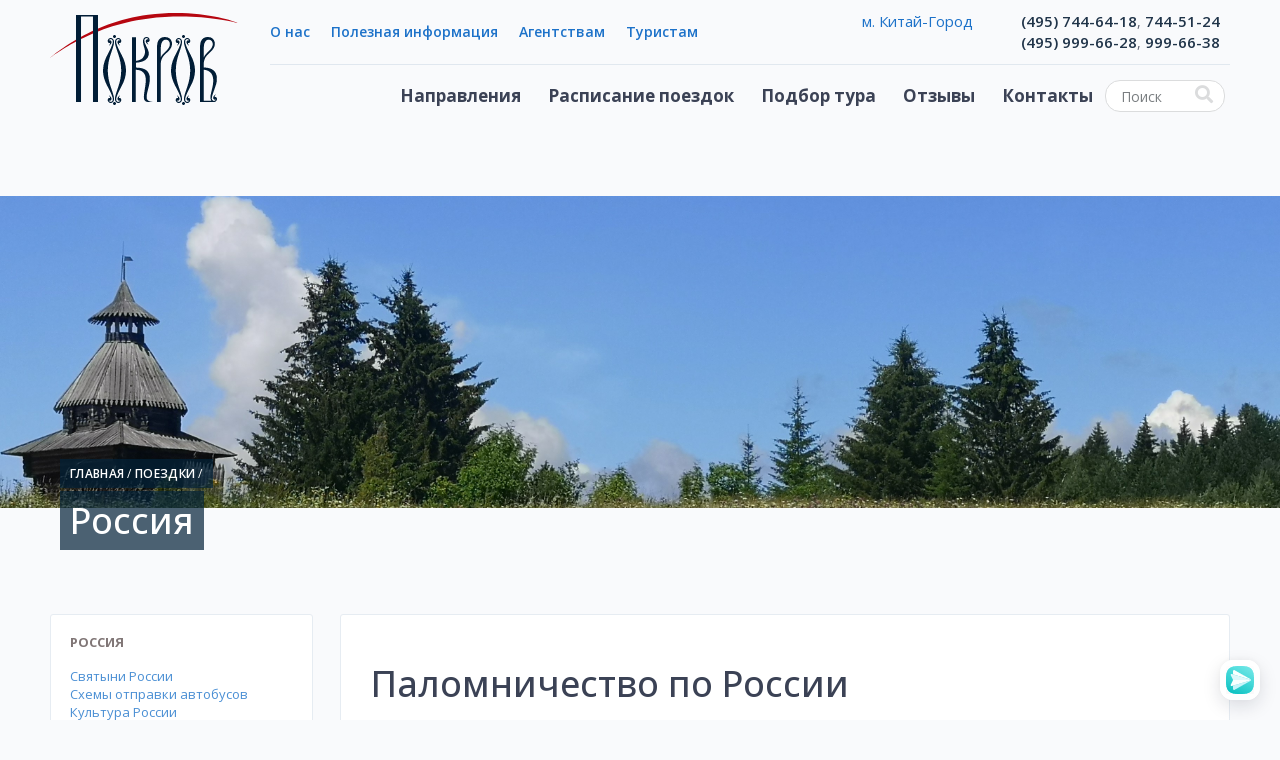

--- FILE ---
content_type: text/html; Charset=windows-1251;charset=Windows-1251
request_url: https://www.ps-pokrov.ru/poezdki/palomnichestvo_v_rossii.html
body_size: 25641
content:
<!DOCTYPE html PUBLIC "-//W3C//DTD XHTML 1.0 Transitional//EN" "http://www.w3.org/TR/xhtml1/DTD/xhtml1-transitional.dtd">
<html xmlns="http://www.w3.org/1999/xhtml">
<head>
<title>Паломнические поездки в России от 250 рублей </title>
<meta http-equiv="Content-Type" content="text/html; charset=windows-1251" />
<META name="Description" content="Паломнический центр Покров предлагает паломничество в России. Вы можете выбрать любую поездку из предложенной нами программы, а также заказать индивидуальный паломнический тур по России.">
<META name="Keywords" content="паломнические туры по россии, индивидуальные туры по россии">
<META name="ROBOTS" content="all">
<META name="Rating" content="General">
<META name="Revisit-after" content="1 day">
<meta name="viewport" content="width=device-width, initial-scale=1">


<link rel="stylesheet" href="//www.w3schools.com/w3css/4/w3.css">
<link rel="stylesheet" href="//fonts.googleapis.com/css?family=Open+Sans:400,500,600,700&amp;subset=cyrillic">
<link rel="stylesheet" href="//maxcdn.bootstrapcdn.com/bootstrap/3.3.7/css/bootstrap.min.css" type="text/css" />
<link rel="stylesheet" href="//cdnjs.cloudflare.com/ajax/libs/font-awesome/5.11.2/css/all.css">
<link rel="stylesheet" href="/im/daterangepicker.css" type="text/css" type="text/css" />
<link rel="stylesheet" href="//cdnjs.cloudflare.com/ajax/libs/jqueryui/1.12.1/themes/redmond/jquery-ui.min.css" type="text/css" />
<link rel="stylesheet" href="//cdn.jsdelivr.net/npm/suggestions-jquery@19.8.0/dist/css/suggestions.min.css" rel="stylesheet" />
<link rel="stylesheet" href="/im/plugins/slick/slick.css" />
<link rel="stylesheet" href="/im/plugins/slick/slick-theme.css" />
<link rel="stylesheet" href="https://cdnjs.cloudflare.com/ajax/libs/typeahead.js-bootstrap-css/1.2.1/typeaheadjs.min.css" integrity="sha256-ASp4bvLQ21NxBA4wvjJMyb/mZfPm2/HWSCTvQPhg3wE=" crossorigin="anonymous" />
<link rel="stylesheet" href="/im/pokrov.css?v=1.08" type="text/css" />

<script type="text/javascript" src="//cdn.jsdelivr.net/momentjs/latest/moment-with-locales.min.js"></script>
<script type="text/javascript" src="//ajax.googleapis.com/ajax/libs/jquery/3.2.1/jquery.min.js"></script>
<script type="text/javascript" src="/im/js/suggestions.min.js"></script>
<script type="text/javascript" src="//cdnjs.cloudflare.com/ajax/libs/popper.js/1.13.0/umd/popper.min.js"></script>
<script type="text/javascript" src="//maxcdn.bootstrapcdn.com/bootstrap/3.3.7/js/bootstrap.min.js"></script>
<script src="https://cdnjs.cloudflare.com/ajax/libs/bootstrap-3-typeahead/4.0.2/bootstrap3-typeahead.js" integrity="sha256-9LeEGfQ5kyFt9Jn2EfwXqdBII40MS8iOC2YRF4T/T14=" crossorigin="anonymous"></script>
<script type="text/javascript" src="/im/daterangepicker.js"></script>
<script type="text/javascript" src="//cdnjs.cloudflare.com/ajax/libs/jquery.mask/1.14.12/jquery.mask.min.js"></script>
<script type="text/javascript" src="//cdnjs.cloudflare.com/ajax/libs/jqueryui/1.12.1/jquery-ui.min.js"></script>
<script type="text/javascript" src="//cdnjs.cloudflare.com/ajax/libs/jquery-validate/1.17.0/jquery.validate.min.js"></script>
<script type="text/javascript" src="//cdnjs.cloudflare.com/ajax/libs/jquery-cookie/1.4.1/jquery.cookie.min.js"></script>
<script type="text/javascript" src="/im/plugins/slick/slick.js"></script>
<script type="text/javascript" src="/im/filter.js?v=2.55"></script>
<script type='text/javascript'>
(function () {
    window['yandexChatWidgetCallback'] = function() {
        try {
            window.yandexChatWidget = new Ya.ChatWidget({
                guid: '3a4cc523-2c8a-4c74-97af-f97c72559f78',
                buttonText: 'Напишите нам, мы в сети!',
                title: 'Общение с операторами',
                theme: 'light',
                collapsedDesktop: 'hover',
                collapsedTouch: 'always'
            });
        } catch(e) { }
    };
    var n = document.getElementsByTagName('script')[0],
        s = document.createElement('script');
    s.async = true;
    s.charset = 'UTF-8';
    s.src = 'https://chat.s3.yandex.net/widget.js';
    n.parentNode.insertBefore(s, n);
})();
</script>
<script type="text/javascript" src="https://vk.com/js/api/openapi.js?160"></script><script type="text/javascript">VK.init({apiId: 3205197, onlyWidgets: true});</script>
<!-- Yandex.Metrika counter -->
<script type="text/javascript" >
   (function(m,e,t,r,i,k,a){m[i]=m[i]||function(){(m[i].a=m[i].a||[]).push(arguments)};
   m[i].l=1*new Date();k=e.createElement(t),a=e.getElementsByTagName(t)[0],k.async=1,k.src=r,a.parentNode.insertBefore(k,a)})
   (window, document, "script", "https://mc.yandex.ru/metrika/tag.js", "ym");

   ym(12657040, "init", {
        clickmap:true,
        trackLinks:true,
        accurateTrackBounce:true,
        webvisor:true,
        trackHash:true,
        ecommerce:"dataLayer"
   });
</script>
<noscript><div><img src="https://mc.yandex.ru/watch/12657040" style="position:absolute; left:-9999px;" alt="" /></div></noscript>
<!-- /Yandex.Metrika counter --><script type="text/javascript">

  var _gaq = _gaq || [];
  _gaq.push(['_setAccount', 'UA-29242734-1']);
  _gaq.push(['_trackPageview']);

  (function() {
    var ga = document.createElement('script'); ga.type = 'text/javascript'; ga.async = true;
    ga.src = ('https:' == document.location.protocol ? 'https://ssl' : 'http://www') + '.google-analytics.com/ga.js';
    var s = document.getElementsByTagName('script')[0]; s.parentNode.insertBefore(ga, s);
  })();

</script>
</head>



<body>	
	<!-- Google Tag Manager (noscript) -->
	<noscript><iframe src="https://www.googletagmanager.com/ns.html?id=GTM-PCPV7S3"
	height="0" width="0" style="display:none;visibility:hidden"></iframe></noscript>
	<!-- End Google Tag Manager (noscript) -->
	<div id="wrapper">
     	<div class="logo_title"><a href="/">Паломнический центр Покров</a></div>
 		
 		<div>
        <div id="header">        
        		<div class="logo"><a href="/"><img src="/im/logo.svg" title="Центр международного паломничества ПОКРОВ" alt="Центр международного паломничества ПОКРОВ"></a></div>
        		<div class="sup_menu">
        				<ul>
        						<li><a href="/about/">О нас</a></li>
        						<!--li><a href="/blagotvoritelnost/">Благотворительность</a></li-->
        						<li><a href="/info/">Полезная информация</a></li>        				
        						<li><a href="/agent/">Агентствам</a></li>        				
        						<li><a href="/my/">Туристам<!--img src=/im/key.svg style="width:50px; height: 45px; margin-top: -12px;"--></a></li>        				
        				</ul>
        		</div>
        		<div class="hr">&nbsp;</div>
        		<div class="mobile mobile_menu">
        			<ul>
						<li id="mmcontacts"</li> 
						<li id="mmsearch"></li> 
        				<li id="mmmenu"></li> 
        			</ul>
        		</div>
        		<div class="main_menu">
        				<div class="mobile close"></div>
        				<ul>
        						<li class="ways"><a href="#">Направления</a>
        								<ul class="specreg">
        								
        								<li><a href="/poezdki/palomnichestvo_na_odin_den.html">Однодневные</a></li>
        								<li><a href="/poezdki/palomnichestvo_v_vihodnie.html">На выходные</a></li>
        								<li><a href="/poezdki/ekskursii.html">Экскурсии</a></li>
        								<li><a href="/poezdki/tury_dlya_detey.html">Детям</a></li>
        								<br />
        								<li><a href="/poezdki/sanatorii_i_lechenie.html">Оздоровление</a></li>
        								<li><a href="/poezdki/kruizy.html">Круизы</a></li>
        								<li><a href="/poezdki/tours_in_russia_for_foreigners.html">For foreigners</a></li>
        								<li>&nbsp;</li>
        								</ul>
        								<ul>
    								      <li>Россия
    								      		<ul>
    								      		  <li class="way"><a href="/poezdki/palomnichestvo_v_rossii.html">Все поездки</a></li>
    								      		  <li class="way"><a href="/poezdki/palomnichestvo_v_moskve.html"><b>Москва</b></a></li>
    								      		  <li class="way"><a href="/poezdki/palomnichestvo_v_sankt-peterburge.html">Санкт-Петербург</a></li>
    								      		  <li class="way"><a href="/poezdki/palomnichestvo_v_diveevo.html">Дивеево</a></li>
    								      		  <li class="way"><a href="/poezdki/palomnichestvo_v_pskov.html">Псков</a></li>
    								      		  <li class="way"><a href="/poezdki/palomnichestvo_v_valaam.html">Валаам и Соловки</a></li>
    								      		  <li class="way"><a href="/poezdki/palomnichestvo_v_krym.html">Крым</a></li>
    								      		  <li class="way"><a href="/poezdki/palomnichestvo_v_pskov.html">Псков</a></li>
    								      		  <li class="way"><a href="/poezdki/palomnichestvo_v_rossiyskiy_sever.html">Север</a></li>
    								      		  <li class="way"><a href="/poezdki/palomnichestvo_v_ural_i_sibir.html">Урал и Сибирь</a></li>
    								      		  <li class="way"><a href="/poezdki/palomnichestvo_v_dalniy_vostok.html">Дальний Восток</a></li>
    								      		  <li class="way"><a href="/poezdki/palomnichestvo_v_kavkaz.html">Кавказ</a></li>
    								      		</ul>
    								      </li>
    								      
    								      <li>Ближнее зарубежье
		    								    <ul>
		    								      <li class="way"><a href="/poezdki/palomnichestvo_v_ukraine.html">Украина</a></li>
		    								      <li class="way"><a href="/poezdki/palomnichestvo_v_belarusiyu.html">Белоруссия</a></li>
		    								      <li class="way"><a href="/poezdki/palomnichestvo_v_gruziyu.html">Грузия</a></li>
		    								      <li class="way"><a href="/poezdki/palomnichestvo_v_armeniyu.html">Армения</a></li>
		    								      <li class="way"><a href="/poezdki/palomnichestvo_v_azerbajan.html">Азербайджан</a></li>
		    								      <li class="way"><a href="/poezdki/palomnichestvo_v_abkhaziyu.html">Абхазия</a></li>
		    								      <!-- li class="way"><a href="/poezdki/palomnichestvo_v_moldavii.html">Молдавия</a></li -->
		    								      <li><a href="/poezdki/palomnichestvo_v_kyrgyziyu.html">Киргизия</a></li>
		    								      <!-- li class="way"><a href="/poezdki/palomnichestvo_v_kazakhstan.html">Казахстан</a></li -->
		    								    </ul>
    								      </li>
    								      
		 								  <li>Европа
		 								      	<ul>
		 								      	  <li class="way"><a href="/poezdki/palomnichestvo_v_avtobus.html">Автобусные туры</a></li> 								      	  
		 								      	  <li class="way"><a href="/poezdki/palomnichestvo_v_austriu.html">Австрия</a></li>
		 								      	  <li class="way"><a href="/poezdki/palomnichestvo_v_angliyu.html">Англия</a></li>
		 								      	  <li class="way"><a href="/poezdki/palomnichestvo_v_afon.html">Афон</a></li>
		 								      	  <!-- li class="way"><a href="/poezdki/palomnichestvo_v_bolgariyu.html">Болгария</a></li -->
		 								      	  <li class="way"><a href="/poezdki/palomnichestvo_v_belge.html">Бельгия</a></li>
		 								      	  <li class="way"><a href="/poezdki/palomnichestvo_v_vengriyu.html">Венгрия</a></li>
		 								      	  <li class="way"><a href="/poezdki/palomnichestvo_v_germaniyu.html">Германия</a></li>
		 								      	  <li class="way"><a href="/poezdki/palomnichestvo_v_greciyu.html">Греция</a></li>
		 								      	  <li class="way"><a href="/poezdki/palomnichestvo_v_irlandiyu.html">Ирландия</a></li>
		 								      	  <li class="way"><a href="/poezdki/palomnichestvo_v_ispaniyu.html">Испания</a></li>
		 								      	  <li class="way"><a href="/poezdki/palomnichestvo_v_italiyu.html">Италия</a></li>
		 								      	  <li class="way"><a href="/poezdki/palomnichestvo_v_kipr.html">Кипр</a></li>      
		 								      	  <li class="way"><a href="/poezdki/palomnichestvo_v_macedoniyu.html">Македония</a></li>
		 								      	  <li class="way"><a href="/poezdki/palomnichestvo_v_malte.html">Мальта</a></li>
		 								      	  <li class="way"><a href="/poezdki/palomnichestvo_v_polshe.html">Польша</a></li>
		 								      	  <!-- li class="way"><a href="/poezdki/palomnichestvo_v_portugaliyu.html">Португалия</a></li-->
		 								      	  <li class="way"><a href="/poezdki/palomnichestvo_v_ruminiyu.html">Румыния</a></li>
		 								      	  <li class="way"><a href="/poezdki/palomnichestvo_v_serbiyu.html">Сербия</a></li>
		 								      	  <li class="way"><a href="/poezdki/palomnichestvo_v_turciyu.html">Турция</a></li>
		 								      	  <li class="way"><a href="/poezdki/palomnichestvo_v_finlandiyu.html">Финляндия</a></li>
		 								      	  <li class="way"><a href="/poezdki/palomnichestvo_v_francii.html">Франция</a></li>
		 								      	  <li class="way"><a href="/poezdki/palomnichestvo_v_chernogorii.html">Черногория</a></li>
		 								      	  <li class="way"><a href="/poezdki/palomnichestvo_v_chehii.html">Чехия</a></li> 								      	  
		 								      	</ul>
		 								      </li>
    								      <li>Библейские земли
    								        <ul>
    								          <li class="way"><a href="/poezdki/palomnichestvo_v_izrail.html">Израиль</a></li>
    								          <li class="way"><a href="/poezdki/palomnichestvo_v_egipet.html">Египет</a></li>
    								          <li class="way"><a href="/poezdki/palomnichestvo_v_iordaniyu.html">Иордания</a></li>
    								        </ul>
    								      </li>
    								      <li>Прибалтика
    								        <ul>
    								        	<li class="way"><a href="/poezdki/palomnichestvo_v_litvu.html">Литва</a></li>         
    								        	<li class="way"><a href="/poezdki/palomnichestvo_v_latviyu.html">Латвия</a></li>   
    								        	<li class="way"><a href="/poezdki/palomnichestvo_v_estonii.html">Эстония</a></li>
    								        </ul>
    								      </li>
    								      <li>Экзотика
    								        <ul>
    								        	<li class="way"><a href="/poezdki/palomnichestvo_v_australiyu.html">Австралия</a></li>
    								        	<li class="way"><a href="/poezdki/palomnichestvo_v_ameriku.html">Америка</a></li>
    								        	<li class="way"><a href="/poezdki/palomnichestvo_v_indonesiyu.html">Индонезия</a></li>
    								        	<li class="way"><a href="/poezdki/palomnichestvo_v_iran.html">Иран</a></li>
    								        	<li class="way"><a href="/poezdki/palomnichestvo_v_efiopiyu.html">Эфиопия</a></li>
    								        	<li class="way"><a href="/poezdki/palomnichestvo_v_japoniu.html">Япония</a></li>
    								        	<li class="way"><a href="/poezdki/palomnichestvo_v_marocco.html">Марокко</a></li>
    								        </ul>
    								      </li>
    								    </ul>        						
        						</li>
        						<li><a href="/poezdki/">Расписание поездок</a></li>
        						<li><a href="/podbor_poezdki.html">Подбор тура</a></li>        				
        						<li><a href="/reviews/">Отзывы</a></li>        				
        						<li><a href="/contacts/">Контакты</a></li>   
        				</ul> 				
        		</div>
        		<div class="search">
        			<form action="/q/" method="POST">
        					<input id="search" type="text" placeholder="Поиск" name="q" class="ym-record-keys"/>
        					<i id="searchsubmit" class="fa fa-search"></i>
        			</form>
        		</div>   
        		
        		<div class="contacts_menu">
        				<ul>
				<li>
				<a href="/contacts/" class="metro">м. Китай-Город</a>
				<a href="tel:+74957446418" class="call">(495) 744-64-18</a><span class="lg">, <a href="tel:+74957445124" class="call">744-51-24</span></a></li><li>
				<a href="/contacts/" class="metro"></a>
				<a href="tel:+74959996628" class="call">(495) 999-66-28</a><span class="lg">, <a href="tel:+74959996638" class="call">999-66-38</span></a></li>    				
		</ul>
        		</div>   
        </div>
		
		
        </div>
        
	<style>
	
	</style>
	<div id="region_head" style="background-image: url(/photos/level/r/picTyRkNR.jpg);">
		<div class="section">
			<div class="title">
				<div class="bread">
						<a href="/">Главная</a> / 
						<a href="/poezdki/">Поездки</a> / 
				</div><br />
				<h1>Россия</h1>
			</div>
		</div>
	</div>
        <div id="page" >
			
			<div id="content">
				
				
<script>
$(document).ready(function() {
	$(".show_archive").click(function(){
		$("#tours_archive").removeClass("hide").show();
		$(".show_archive").hide();
	});
});
</script>

<div class="bodyinn">
		
	<div class="title">
			<h1>Паломничество по России</h1>
	</div>
		<div class="text">

        

        
        
        
        <div>
          
            
            <div><b>Паломнические туры по России&nbsp;</b>– это поездки к православным святыням нашей Родины.</div><div><br></div><div>Популярные поездки по святым местам в России мы выделили в отдельные каталоги:</div><div><a href="https://www.ps-pokrov.ru/poezdki/palomnichestvo_v_moskve.html" title="Паломнические поездки и экскурсии в Москве">Москва</a>&nbsp; &nbsp;<a href="https://www.ps-pokrov.ru/poezdki/palomnichestvo_v_diveevo.html" title="Паломнические поездки в Дивеево">Дивеево</a>&nbsp; &nbsp;<a href="https://www.ps-pokrov.ru/poezdki/palomnichestvo_v_sankt-peterburge.html" title="Паломничество в&nbsp;Санкт-Петербурге">Санкт-Петербург</a>&nbsp; &nbsp;<a href="https://www.ps-pokrov.ru/poezdki/palomnichestvo_v_pskov.html" title="Паломнические поездки в Псков">Псков</a>&nbsp; &nbsp;<a href="https://www.ps-pokrov.ru/poezdki/palomnichestvo_v_valaam.html" title="Паломничество на Валаам и Соловки">Валаам и Соловки</a>&nbsp; &nbsp;<a href="https://www.ps-pokrov.ru/poezdki/palomnichestvo_v_krym.html" title="Паломничество в Крыму">Крым</a>.&nbsp;&nbsp;<a href="https://www.ps-pokrov.ru/poezdki/palomnichestvo_v_ural_i_sibir.html" title="Паломничество на Урале и паломнические поездки в Сибири">Урал и Сибирь</a>&nbsp;&nbsp;<a href="https://www.ps-pokrov.ru/poezdki/palomnichestvo_v_dalniy_vostok.html" title="Паломничество по Дальнему Востоку">Дальний Восток</a>&nbsp; &nbsp;<a href="https://www.ps-pokrov.ru/poezdki/palomnichestvo_v_kavkaz.html" title="Православное паломничество на Кавказе">Кавказ</a><br><br></div><div>Ангела Хранителя в дорогу!</div>
            
        </div>
        
        <div class="clear"></div>

        

                

                  

        
        
        
              
        
        
              

        
</div>
		
		<div class="catshortcut"><ul><li><a href="#cat0">Паломничество</a></li><li><a href="#cat7">Для иностранцев</a></li><li><a href="#cat1">Экскурсии</a></li></ul></div>
</div>
<div class="cat_title"><a name="cat0"><h1>Паломничество</h1></a></div><div class="clear"></div>
			<div class="tourinfo2">
					<a href="/poezdki/palomnichestvo_v_rossii/tihvinstaraja_ladogaprisvire_2dn.html" title="Россия - Паломническая поездка СВЕТЛАЯ СЕДМИЦА НА ВОЛГОГРАДСКОЙ ЗЕМЛЕ">
						<div class="poster" style="background-image :url(/photos/reg_imgs_pics/tEH4kUN4rVMvN6dNes9d.jpg); "></div>
						
						<h3>СВЕТЛАЯ СЕДМИЦА НА ВОЛГОГРАДСКОЙ ЗЕМЛЕ</h3>
					</a>
					<ul class="dates">
						<li>
							<div class="date">13 апреля <b>(Пн)</b></div>
							<div class="price">
								<span>29 500</span>
								<a href="/poezdki/palomnichestvo_v_rossii/tihvinstaraja_ladogaprisvire_2dn.html" title="Россия - Паломническая поездка СВЕТЛАЯ СЕДМИЦА НА ВОЛГОГРАДСКОЙ ЗЕМЛЕ"><button class="bigblue">Выбрать</button></a>
							</div>
						</li>
						
					</ul>
					
						
					
				<div class="clear"></div>
			</div>
			<div class="tourinfo2">
					<a href="/poezdki/palomnichestvo_v_rossii/abhaz.html" title="Россия - Паломническая поездка Большое паломничество вокруг Онежского озера">
						<div class="poster" style="background-image :url(/photos/reg_imgs_pics/CWerj6PKtwDJog9joeh5.jpg); "></div>
						
						<h3>Большое паломничество вокруг Онежского озера</h3>
					</a>
					<ul class="dates">
						<li>
							<div class="date">17 июня <b>(Ср)</b></div>
							<div class="price">
								<span>42 500</span>
								<a href="/poezdki/palomnichestvo_v_rossii/abhaz.html" title="Россия - Паломническая поездка Большое паломничество вокруг Онежского озера"><button class="bigblue">Выбрать</button></a>
							</div>
						</li>
						
					</ul>
					
						
					
				<div class="clear"></div>
			</div>
			<div class="tourinfo2">
					<a href="/poezdki/palomnichestvo_v_rossii/kazan_na_kreshhenie_gospodne_3_dnja.html" title="Россия - Паломническая поездка Казань – Чистополь - Свияжск - По следам Пастернака">
						<div class="poster" style="background-image :url(/photos/reg_imgs_pics/dkfHJneCSPMeVNwbuebU.jpg); "></div>
						
						<h3>Казань – Чистополь - Свияжск - По следам Пастернака</h3>
					</a>
					<ul class="dates">
						<li>
							<div class="date">30 января <b>(Пт)</b></div>
							<div class="price">
								<span>25 940</span>
								<a href="/poezdki/palomnichestvo_v_rossii/kazan_na_kreshhenie_gospodne_3_dnja.html" title="Россия - Паломническая поездка Казань – Чистополь - Свияжск - По следам Пастернака"><button class="bigblue">Выбрать</button></a>
							</div>
						</li>
						
					<li>
						<div class="date">13 февраля <b>(Пт)</b></div>
						<div class="price">
							<span>25 940</span>
							<button class="bigblue" data-date="1770930000">Выбрать</button>
						</div>
					</li>
					
					<li>
						<div class="date">27 февраля <b>(Пт)</b></div>
						<div class="price">
							<span>25 940</span>
							<button class="bigblue" data-date="1772139600">Выбрать</button>
						</div>
					</li>
					
					<li>
						<div class="date">13 марта <b>(Пт)</b></div>
						<div class="price">
							<span>25 940</span>
							<button class="bigblue" data-date="1773349200">Выбрать</button>
						</div>
					</li>
					
					<li>
						<div class="date">27 марта <b>(Пт)</b></div>
						<div class="price">
							<span>25 940</span>
							<button class="bigblue" data-date="1774558800">Выбрать</button>
						</div>
					</li>
					
					<li>
						<div class="date">10 апреля <b>(Пт)</b></div>
						<div class="price">
							<span>25 940</span>
							<button class="bigblue" data-date="1775768400">Выбрать</button>
						</div>
					</li>
					
					<li>
						<div class="date">24 апреля <b>(Пт)</b></div>
						<div class="price">
							<span>25 940</span>
							<button class="bigblue" data-date="1776978000">Выбрать</button>
						</div>
					</li>
					
					<li>
						<div class="date">8 мая <b>(Пт)</b></div>
						<div class="price">
							<span>25 940</span>
							<button class="bigblue" data-date="1778187600">Выбрать</button>
						</div>
					</li>
					
					<li>
						<div class="date">22 мая <b>(Пт)</b></div>
						<div class="price">
							<span>25 940</span>
							<button class="bigblue" data-date="1779397200">Выбрать</button>
						</div>
					</li>
					
					<li>
						<div class="date">5 июня <b>(Пт)</b></div>
						<div class="price">
							<span>25 940</span>
							<button class="bigblue" data-date="1780606800">Выбрать</button>
						</div>
					</li>
					
					<li>
						<div class="date">19 июня <b>(Пт)</b></div>
						<div class="price">
							<span>25 940</span>
							<button class="bigblue" data-date="1781816400">Выбрать</button>
						</div>
					</li>
					
					<li>
						<div class="date">3 июля <b>(Пт)</b></div>
						<div class="price">
							<span>25 940</span>
							<button class="bigblue" data-date="1783026000">Выбрать</button>
						</div>
					</li>
					
					<li>
						<div class="date">17 июля <b>(Пт)</b></div>
						<div class="price">
							<span>25 940</span>
							<button class="bigblue" data-date="1784235600">Выбрать</button>
						</div>
					</li>
					
					<li>
						<div class="date">31 июля <b>(Пт)</b></div>
						<div class="price">
							<span>25 940</span>
							<button class="bigblue" data-date="1785445200">Выбрать</button>
						</div>
					</li>
					
					<li>
						<div class="date">14 августа <b>(Пт)</b></div>
						<div class="price">
							<span>25 940</span>
							<button class="bigblue" data-date="1786654800">Выбрать</button>
						</div>
					</li>
					
					<li>
						<div class="date">28 августа <b>(Пт)</b></div>
						<div class="price">
							<span>25 940</span>
							<button class="bigblue" data-date="1787864400">Выбрать</button>
						</div>
					</li>
					
					<li>
						<div class="date">11 сентября <b>(Пт)</b></div>
						<div class="price">
							<span>25 940</span>
							<button class="bigblue" data-date="1789074000">Выбрать</button>
						</div>
					</li>
					
					<li>
						<div class="date">25 сентября <b>(Пт)</b></div>
						<div class="price">
							<span>25 940</span>
							<button class="bigblue" data-date="1790283600">Выбрать</button>
						</div>
					</li>
					
					<li>
						<div class="date">9 октября <b>(Пт)</b></div>
						<div class="price">
							<span>25 940</span>
							<button class="bigblue" data-date="1791493200">Выбрать</button>
						</div>
					</li>
					
					<li>
						<div class="date">23 октября <b>(Пт)</b></div>
						<div class="price">
							<span>25 940</span>
							<button class="bigblue" data-date="1792702800">Выбрать</button>
						</div>
					</li>
					
					<li>
						<div class="date">6 ноября <b>(Пт)</b></div>
						<div class="price">
							<span>25 940</span>
							<button class="bigblue" data-date="1793912400">Выбрать</button>
						</div>
					</li>
					
					<li>
						<div class="date">20 ноября <b>(Пт)</b></div>
						<div class="price">
							<span>25 940</span>
							<button class="bigblue" data-date="1795122000">Выбрать</button>
						</div>
					</li>
					
					<li>
						<div class="date">4 декабря <b>(Пт)</b></div>
						<div class="price">
							<span>25 940</span>
							<button class="bigblue" data-date="1796331600">Выбрать</button>
						</div>
					</li>
					
					<li>
						<div class="date">18 декабря <b>(Пт)</b></div>
						<div class="price">
							<span>25 940</span>
							<button class="bigblue" data-date="1797541200">Выбрать</button>
						</div>
					</li>
					<div class="moredates">Еще 23 даты</div><div class="hidedates">Свернуть</div>
					</ul>
					
						
					
				<div class="clear"></div>
			</div>
			<div class="tourinfo2">
					<a href="/poezdki/palomnichestvo_v_rossii/knjazhe_ozero_anosin_borisoglebskij_monastir_spasoborodinskij_monastir.html" title="Россия - Паломническая поездка Княжье озеро. Аносин Борисоглебский монастырь. Звенигород">
						<div class="poster" style="background-image :url(/photos/reg_imgs_pics/OrowVRRj3jn92M6Hagcj.jpg); "></div>
						
						<h3>Княжье озеро. Аносин Борисоглебский монастырь. Звенигород</h3>
					</a>
					<ul class="dates">
						<li>
							<div class="date">14 февраля <b>(Сб)</b></div>
							<div class="price">
								<span>4 000</span>
								<a href="/poezdki/palomnichestvo_v_rossii/knjazhe_ozero_anosin_borisoglebskij_monastir_spasoborodinskij_monastir.html" title="Россия - Паломническая поездка Княжье озеро. Аносин Борисоглебский монастырь. Звенигород"><button class="bigblue">Выбрать</button></a>
							</div>
						</li>
						
					</ul>
					
						
					
				<div class="clear"></div>
			</div>
			<div class="tourinfo2">
					<a href="/poezdki/palomnichestvo_v_rossii/dve_stolici_moskva_i_sanktpeterburg_dlja_zakaznih_detskih_grupp.html" title="Россия - Паломническая поездка Две столицы Москва и Санкт-Петербург (для заказных детских групп)">
						<div class="poster" style="background-image :url(/photos/reg_imgs_pics/UPXE7Gh6THGr6Whnde8k.jpg); "></div>
						
						<h3>Две столицы Москва и Санкт-Петербург (для заказных детских групп)</h3>
					</a>
					<ul class="dates">
						<li>
							<div class="date">Каждый день</div>
							<div class="price">
								<span>25 000</span>
								<a href="/poezdki/palomnichestvo_v_rossii/dve_stolici_moskva_i_sanktpeterburg_dlja_zakaznih_detskih_grupp.html" title="Россия - Паломническая поездка Две столицы Москва и Санкт-Петербург (для заказных детских групп)"><button class="bigblue">Выбрать</button></a>
							</div>
						</li>
						
					</ul>
					
						
					
				<div class="clear"></div>
			</div>
			<div class="tourinfo2">
					<a href="/poezdki/palomnichestvo_v_rossii/altaj_na_majskie_prazdniki_cvetenie_maralnika.html" title="Россия - Паломническая поездка Алтай на майские праздники. Цветение маральника 2026 год">
						<div class="poster" style="background-image :url(/photos/reg_imgs_pics/WNi34oecEY8MKdy9ydzX.jpg); "></div>
						
						<h3>ЦВЕТЕНИЕ МАРАЛЬНИКА НА АЛТАЕ</h3>
					</a>
					<ul class="dates">
						<li>
							<div class="date">2 мая <b>(Сб)</b></div>
							<div class="price">
								<span>77 000</span>
								<a href="/poezdki/palomnichestvo_v_rossii/altaj_na_majskie_prazdniki_cvetenie_maralnika.html" title="Россия - Паломническая поездка Алтай на майские праздники. Цветение маральника 2026 год"><button class="bigblue">Выбрать</button></a>
							</div>
						</li>
						
					</ul>
					
						
					
				<div class="clear"></div>
			</div>
			<div class="tourinfo2">
					<a href="/poezdki/palomnichestvo_v_rossii/diveevo_murom.html" title="Россия - Паломническая поездка Дивеево - Муром на автобусе ">
						<div class="poster" style="background-image :url(/photos/reg_imgs_pics/TC5XiVpZm83iiwyxnu6T.jpg); "></div>
						
						<h3>Дивеево - Муром на автобусе из Москвы</h3>
					</a>
					<ul class="dates">
						<li>
							<div class="date">23 января <b>(Пт)</b></div>
							<div class="price">
								<span>6 000</span>
								<a href="/poezdki/palomnichestvo_v_rossii/diveevo_murom.html" title="Россия - Паломническая поездка Дивеево - Муром на автобусе "><button class="bigblue">Выбрать</button></a>
							</div>
						</li>
						
					<li>
						<div class="date">30 января <b>(Пт)</b></div>
						<div class="price">
							<span>6 000</span>
							<button class="bigblue" data-date="1769720400">Выбрать</button>
						</div>
					</li>
					
					<li>
						<div class="date">6 февраля <b>(Пт)</b></div>
						<div class="price">
							<span>6 000</span>
							<button class="bigblue" data-date="1770325200">Выбрать</button>
						</div>
					</li>
					
					<li>
						<div class="date">13 февраля <b>(Пт)</b></div>
						<div class="price">
							<span>6 000</span>
							<button class="bigblue" data-date="1770930000">Выбрать</button>
						</div>
					</li>
					
					<li>
						<div class="date">20 февраля <b>(Пт)</b></div>
						<div class="price">
							<span>6 000</span>
							<button class="bigblue" data-date="1771534800">Выбрать</button>
						</div>
					</li>
					
					<li>
						<div class="date">27 февраля <b>(Пт)</b></div>
						<div class="price">
							<span>6 000</span>
							<button class="bigblue" data-date="1772139600">Выбрать</button>
						</div>
					</li>
					
					<li>
						<div class="date">6 марта <b>(Пт)</b></div>
						<div class="price">
							<span>6 000</span>
							<button class="bigblue" data-date="1772744400">Выбрать</button>
						</div>
					</li>
					
					<li>
						<div class="date">13 марта <b>(Пт)</b></div>
						<div class="price">
							<span>6 000</span>
							<button class="bigblue" data-date="1773349200">Выбрать</button>
						</div>
					</li>
					
					<li>
						<div class="date">20 марта <b>(Пт)</b></div>
						<div class="price">
							<span>6 000</span>
							<button class="bigblue" data-date="1773954000">Выбрать</button>
						</div>
					</li>
					
					<li>
						<div class="date">27 марта <b>(Пт)</b></div>
						<div class="price">
							<span>6 000</span>
							<button class="bigblue" data-date="1774558800">Выбрать</button>
						</div>
					</li>
					
					<li>
						<div class="date">3 апреля <b>(Пт)</b></div>
						<div class="price">
							<span>6 000</span>
							<button class="bigblue" data-date="1775163600">Выбрать</button>
						</div>
					</li>
					
					<li>
						<div class="date">6 апреля <b>(Пн)</b></div>
						<div class="price">
							<span>6 000</span>
							<button class="bigblue" data-date="1775422800">Выбрать</button>
						</div>
					</li>
					
					<li>
						<div class="date">10 апреля <b>(Пт)</b></div>
						<div class="price">
							<span>6 000</span>
							<button class="bigblue" data-date="1775768400">Выбрать</button>
						</div>
					</li>
					
					<li>
						<div class="date">14 апреля <b>(Вт)</b></div>
						<div class="price">
							<span>6 000</span>
							<button class="bigblue" data-date="1776114000">Выбрать</button>
						</div>
					</li>
					
					<li>
						<div class="date">17 апреля <b>(Пт)</b></div>
						<div class="price">
							<span>6 000</span>
							<button class="bigblue" data-date="1776373200">Выбрать</button>
						</div>
					</li>
					
					<li>
						<div class="date">24 апреля <b>(Пт)</b></div>
						<div class="price">
							<span>6 000</span>
							<button class="bigblue" data-date="1776978000">Выбрать</button>
						</div>
					</li>
					
					<li>
						<div class="date">1 мая <b>(Пт)</b></div>
						<div class="price">
							<span>6 000</span>
							<button class="bigblue" data-date="1777582800">Выбрать</button>
						</div>
					</li>
					
					<li>
						<div class="date">8 мая <b>(Пт)</b></div>
						<div class="price">
							<span>6 000</span>
							<button class="bigblue" data-date="1778187600">Выбрать</button>
						</div>
					</li>
					
					<li>
						<div class="date">15 мая <b>(Пт)</b></div>
						<div class="price">
							<span>6 000</span>
							<button class="bigblue" data-date="1778792400">Выбрать</button>
						</div>
					</li>
					
					<li>
						<div class="date">19 мая <b>(Вт)</b></div>
						<div class="price">
							<span>6 000</span>
							<button class="bigblue" data-date="1779138000">Выбрать</button>
						</div>
					</li>
					
					<li>
						<div class="date">22 мая <b>(Пт)</b></div>
						<div class="price">
							<span>6 000</span>
							<button class="bigblue" data-date="1779397200">Выбрать</button>
						</div>
					</li>
					
					<li>
						<div class="date">29 мая <b>(Пт)</b></div>
						<div class="price">
							<span>6 000</span>
							<button class="bigblue" data-date="1780002000">Выбрать</button>
						</div>
					</li>
					
					<li>
						<div class="date">5 июня <b>(Пт)</b></div>
						<div class="price">
							<span>6 000</span>
							<button class="bigblue" data-date="1780606800">Выбрать</button>
						</div>
					</li>
					
					<li>
						<div class="date">12 июня <b>(Пт)</b></div>
						<div class="price">
							<span>6 000</span>
							<button class="bigblue" data-date="1781211600">Выбрать</button>
						</div>
					</li>
					
					<li>
						<div class="date">16 июня <b>(Вт)</b></div>
						<div class="price">
							<span>6 000</span>
							<button class="bigblue" data-date="1781557200">Выбрать</button>
						</div>
					</li>
					
					<li>
						<div class="date">19 июня <b>(Пт)</b></div>
						<div class="price">
							<span>6 000</span>
							<button class="bigblue" data-date="1781816400">Выбрать</button>
						</div>
					</li>
					
					<li>
						<div class="date">26 июня <b>(Пт)</b></div>
						<div class="price">
							<span>6 000</span>
							<button class="bigblue" data-date="1782421200">Выбрать</button>
						</div>
					</li>
					
					<li>
						<div class="date">3 июля <b>(Пт)</b></div>
						<div class="price">
							<span>6 000</span>
							<button class="bigblue" data-date="1783026000">Выбрать</button>
						</div>
					</li>
					
					<li>
						<div class="date">10 июля <b>(Пт)</b></div>
						<div class="price">
							<span>6 000</span>
							<button class="bigblue" data-date="1783630800">Выбрать</button>
						</div>
					</li>
					
					<li>
						<div class="date">14 июля <b>(Вт)</b></div>
						<div class="price">
							<span>6 000</span>
							<button class="bigblue" data-date="1783976400">Выбрать</button>
						</div>
					</li>
					
					<li>
						<div class="date">17 июля <b>(Пт)</b></div>
						<div class="price">
							<span>6 000</span>
							<button class="bigblue" data-date="1784235600">Выбрать</button>
						</div>
					</li>
					
					<li>
						<div class="date">24 июля <b>(Пт)</b></div>
						<div class="price">
							<span>6 000</span>
							<button class="bigblue" data-date="1784840400">Выбрать</button>
						</div>
					</li>
					
					<li>
						<div class="date">31 июля <b>(Пт)</b></div>
						<div class="price">
							<span>6 000</span>
							<button class="bigblue" data-date="1785445200">Выбрать</button>
						</div>
					</li>
					
					<li>
						<div class="date">7 августа <b>(Пт)</b></div>
						<div class="price">
							<span>6 000</span>
							<button class="bigblue" data-date="1786050000">Выбрать</button>
						</div>
					</li>
					
					<li>
						<div class="date">14 августа <b>(Пт)</b></div>
						<div class="price">
							<span>6 000</span>
							<button class="bigblue" data-date="1786654800">Выбрать</button>
						</div>
					</li>
					
					<li>
						<div class="date">18 августа <b>(Вт)</b></div>
						<div class="price">
							<span>6 000</span>
							<button class="bigblue" data-date="1787000400">Выбрать</button>
						</div>
					</li>
					
					<li>
						<div class="date">21 августа <b>(Пт)</b></div>
						<div class="price">
							<span>6 000</span>
							<button class="bigblue" data-date="1787259600">Выбрать</button>
						</div>
					</li>
					
					<li>
						<div class="date">28 августа <b>(Пт)</b></div>
						<div class="price">
							<span>6 000</span>
							<button class="bigblue" data-date="1787864400">Выбрать</button>
						</div>
					</li>
					<div class="moredates">Еще 37 дат</div><div class="hidedates">Свернуть</div>
					</ul>
					
						
					
				<div class="clear"></div>
			</div>
			<div class="tourinfo2">
					<a href="/poezdki/palomnichestvo_v_rossii/sergiev_posad_troicesergeeva_lavra_hotkovochernigovogefsimanskij_skit_soborovanie.html" title="Россия - Паломническая поездка Сергиев Посад. Троице-Сергеева Лавра. Хотьково.Чернигово-Гефсиманский скит. Соборование.">
						<div class="poster" style="background-image :url(/photos/reg_imgs_pics/YNjxxQxajHo84CvOnJfc.jpg); "></div>
						
						<h3 class="long">Сергиев Посад. Троице-Сергеева Лавра. Хотьково.Чернигово-Гефсиманский скит. Соборование.</h3>
					</a>
					<ul class="dates">
						<li>
							<div class="date">21 марта <b>(Сб)</b></div>
							<div class="price">
								<span>4 000</span>
								<a href="/poezdki/palomnichestvo_v_rossii/sergiev_posad_troicesergeeva_lavra_hotkovochernigovogefsimanskij_skit_soborovanie.html" title="Россия - Паломническая поездка Сергиев Посад. Троице-Сергеева Лавра. Хотьково.Чернигово-Гефсиманский скит. Соборование."><button class="bigblue">Выбрать</button></a>
							</div>
						</li>
						
					</ul>
					
						
					
				<div class="clear"></div>
			</div>
			<div class="tourinfo2">
					<a href="/poezdki/palomnichestvo_v_rossii/gornij_kavkaz.html" title="Россия - Паломническая поездка Кавказ – территория Неба">
						<div class="poster" style="background-image :url(/photos/reg_imgs_pics/vseShndnnzzX7H3D8S2V.jpg); "></div>
						
						<h3>Кавказ – территория Неба</h3>
					</a>
					<ul class="dates">
						<li>
							<div class="date">1 августа <b>(Сб)</b></div>
							<div class="price">
								<span>57 000</span>
								<a href="/poezdki/palomnichestvo_v_rossii/gornij_kavkaz.html" title="Россия - Паломническая поездка Кавказ – территория Неба"><button class="bigblue">Выбрать</button></a>
							</div>
						</li>
						
					</ul>
					
						
					
				<div class="clear"></div>
			</div>
			<div class="tourinfo2">
					<a href="/poezdki/palomnichestvo_v_rossii/altajskaja_povest.html" title="Россия - Паломническая поездка АЛТАЙСКАЯ ПОВЕСТЬ ">
						<div class="poster" style="background-image :url(/photos/reg_imgs_pics/ZQgvbiz4wTZrhMooxwn5.jpg); "></div>
						
						<h3>АЛТАЙСКАЯ ПОВЕСТЬ </h3>
					</a>
					<ul class="dates">
						<li>
							<div class="date">12 июня <b>(Пт)</b></div>
							<div class="price">
								<span>75 000</span>
								<a href="/poezdki/palomnichestvo_v_rossii/altajskaja_povest.html" title="Россия - Паломническая поездка АЛТАЙСКАЯ ПОВЕСТЬ "><button class="bigblue">Выбрать</button></a>
							</div>
						</li>
						
					</ul>
					
						
					
				<div class="clear"></div>
			</div>
			<div class="tourinfo2">
					<a href="/poezdki/palomnichestvo_v_rossii/valaamskaja_jelegija_jekonom.html" title="Россия - Паломническая поездка Паломничество на Валаам -1 день">
						<div class="poster" style="background-image :url(/photos/reg_imgs_pics/EcOjEK3rVjK6jsekiFT2.jpg); "></div>
						
						<h3>Валаамский экспромт 1 день </h3>
					</a>
					<ul class="dates">
						<li>
							<div class="date">Каждый день</div>
							<div class="price">
								<span>8 000</span>
								<a href="/poezdki/palomnichestvo_v_rossii/valaamskaja_jelegija_jekonom.html" title="Россия - Паломническая поездка Паломничество на Валаам -1 день"><button class="bigblue">Выбрать</button></a>
							</div>
						</li>
						
					</ul>
					
						
					
				<div class="clear"></div>
			</div>
			<div class="tourinfo2">
					<a href="/poezdki/palomnichestvo_v_rossii/blagoslovennij_dalnij_vostok_2026.html" title="Россия - Паломническая поездка Благословенный Дальний Восток 2026">
						<div class="poster" style="background-image :url(/photos/reg_imgs_pics/vg5C6mmAGbRnM6wTXfG3.jpg); "></div>
						
						<h3>Благословенный Дальний Восток 2026</h3>
					</a>
					<ul class="dates">
						<li>
							<div class="date">26 августа <b>(Ср)</b></div>
							<div class="price">
								<span>59 500</span>
								<a href="/poezdki/palomnichestvo_v_rossii/blagoslovennij_dalnij_vostok_2026.html" title="Россия - Паломническая поездка Благословенный Дальний Восток 2026"><button class="bigblue">Выбрать</button></a>
							</div>
						</li>
						
					</ul>
					
						
					
				<div class="clear"></div>
			</div>
			<div class="tourinfo2">
					<a href="/poezdki/palomnichestvo_v_rossii/altaj_kolibel_mira.html" title="Россия - Паломническая поездка ПИЛИГРИМЫ. БОЛЬШОЙ АЛТАЙ">
						<div class="poster" style="background-image :url(/photos/reg_imgs_pics/SEOibEsmv6fxnrHQMU5d.jpg); "></div>
						
						<h3>Алтай - колыбель мира</h3>
					</a>
					<ul class="dates">
						<li>
							<div class="date">24 июля <b>(Пт)</b></div>
							<div class="price">
								<span>137 000</span>
								<a href="/poezdki/palomnichestvo_v_rossii/altaj_kolibel_mira.html" title="Россия - Паломническая поездка ПИЛИГРИМЫ. БОЛЬШОЙ АЛТАЙ"><button class="bigblue">Выбрать</button></a>
							</div>
						</li>
						
					</ul>
					
						
					
				<div class="clear"></div>
			</div>
			<div class="tourinfo2">
					<a href="/poezdki/palomnichestvo_v_rossii/solovki_individual.html" title="Россия - Паломническая поездка Соловки. Индивидуальные программы от 2 дней">
						<div class="poster" style="background-image :url(/photos/reg_imgs_pics/unzoDvH5dXkPhRo7Swgz.jpg); "></div>
						
						<h3>Соловки. Индивидуальные программы от 2 дней</h3>
					</a>
					<ul class="dates">
						<li>
							<div class="date">Каждый день</div>
							<div class="price">
								<span>11 700</span>
								<a href="/poezdki/palomnichestvo_v_rossii/solovki_individual.html" title="Россия - Паломническая поездка Соловки. Индивидуальные программы от 2 дней"><button class="bigblue">Выбрать</button></a>
							</div>
						</li>
						
					</ul>
					
						
					
				<div class="clear"></div>
			</div>
			<div class="tourinfo2">
					<a href="/poezdki/palomnichestvo_v_rossii/bajkal_prirodnaja_krasota.html" title="Россия - Паломническая поездка Природная красота зимнего Байкала">
						<div class="poster" style="background-image :url(/photos/reg_imgs_pics/e5hrrCmaRuoKCnvTOJOX.jpg); "></div>
						
						<h3>Природная красота зимнего Байкала</h3>
					</a>
					<ul class="dates">
						<li>
							<div class="date">15 февраля <b>(Вс)</b></div>
							<div class="price">
								<span>82 000</span>
								<a href="/poezdki/palomnichestvo_v_rossii/bajkal_prirodnaja_krasota.html" title="Россия - Паломническая поездка Природная красота зимнего Байкала"><button class="bigblue">Выбрать</button></a>
							</div>
						</li>
						
					</ul>
					
						
					
				<div class="clear"></div>
			</div>
			<div class="tourinfo2">
					<a href="/poezdki/palomnichestvo_v_rossii/drevnie_svjatini_prikamja.html" title="Россия - Паломническая поездка АЛТАЙ - МОНГОЛИЯ">
						<div class="poster" style="background-image :url(/photos/reg_imgs_pics/MiRUbiPfJYRWmTsABwzs.jpg); "></div>
						
						<h3>АЛТАЙ - МОНГОЛИЯ</h3>
					</a>
					<ul class="dates">
						<li>
							<div class="date">20 июня <b>(Сб)</b></div>
							<div class="price">
								<span>155 000</span>
								<a href="/poezdki/palomnichestvo_v_rossii/drevnie_svjatini_prikamja.html" title="Россия - Паломническая поездка АЛТАЙ - МОНГОЛИЯ"><button class="bigblue">Выбрать</button></a>
							</div>
						</li>
						
					</ul>
					
						
					
				<div class="clear"></div>
			</div>
			<div class="tourinfo2">
					<a href="/poezdki/palomnichestvo_v_rossii/bajkal_k_svjatitelju_innokentiju_irkutskomu.html" title="Россия - Паломническая поездка Байкал державный">
						<div class="poster" style="background-image :url(/photos/reg_imgs_pics/QFDwinZN9TGtb8MY48jD.jpg); "></div>
						
						<h3>Байкал державный</h3>
					</a>
					<ul class="dates">
						<li>
							<div class="date">12 июля <b>(Вс)</b></div>
							<div class="price">
								<span>88 000</span>
								<a href="/poezdki/palomnichestvo_v_rossii/bajkal_k_svjatitelju_innokentiju_irkutskomu.html" title="Россия - Паломническая поездка Байкал державный"><button class="bigblue">Выбрать</button></a>
							</div>
						</li>
						
					</ul>
					
						
					
				<div class="clear"></div>
			</div>
			<div class="tourinfo2">
					<a href="/poezdki/palomnichestvo_v_rossii/otkroj_kamchatku.html" title="Россия - Паломническая поездка Открой Камчатку">
						<div class="poster" style="background-image :url(/photos/reg_imgs_pics/SpfDcAzr3VMQJAwQO5GS.jpg); "></div>
						
						<h3>Открой Камчатку</h3>
					</a>
					<ul class="dates">
						<li>
							<div class="date">28 августа <b>(Пт)</b></div>
							<div class="price">
								<span>165 000</span>
								<a href="/poezdki/palomnichestvo_v_rossii/otkroj_kamchatku.html" title="Россия - Паломническая поездка Открой Камчатку"><button class="bigblue">Выбрать</button></a>
							</div>
						</li>
						
					</ul>
					
						
					
				<div class="clear"></div>
			</div>
			<div class="tourinfo2">
					<a href="/poezdki/palomnichestvo_v_rossii/sevastopol_i_mirnij_zov_svjatin_i_citadelej_slava.html" title="Россия - Паломническая поездка Севастополь. «И мирный зов святынь  и цитаделей слава» ">
						<div class="poster" style="background-image :url(/photos/reg_imgs_pics/A8CGDVmEk2eyzxchiBjJ.jpg); "></div>
						
						<h3>в Севастополь «И мирный зов святынь  и цитаделей слава» </h3>
					</a>
					<ul class="dates">
						<li>
							<div class="date">Каждый день</div>
							<div class="price">
								<span>21 600</span>
								<a href="/poezdki/palomnichestvo_v_rossii/sevastopol_i_mirnij_zov_svjatin_i_citadelej_slava.html" title="Россия - Паломническая поездка Севастополь. «И мирный зов святынь  и цитаделей слава» "><button class="bigblue">Выбрать</button></a>
							</div>
						</li>
						
					</ul>
					
						
					
				<div class="clear"></div>
			</div>
			<div class="tourinfo2">
					<a href="/poezdki/palomnichestvo_v_rossii/altaj_s_shavlinskimi_ozerami_vkljuchen_peshij_turmarshrut.html" title="Россия - Паломническая поездка АЛТАЙ с  Шавлинскими озерами (включен пеший тур.маршрут)">
						<div class="poster" style="background-image :url(/photos/reg_imgs_pics/OD4hpw5HoGK9uugA9w3P.jpg); "></div>
						
						<h3>АЛТАЙ с  Шавлинскими озерами (включен пеший тур.маршрут)</h3>
					</a>
					<ul class="dates">
						<li>
							<div class="date">3 июля <b>(Пт)</b></div>
							<div class="price">
								<span>123 000</span>
								<a href="/poezdki/palomnichestvo_v_rossii/altaj_s_shavlinskimi_ozerami_vkljuchen_peshij_turmarshrut.html" title="Россия - Паломническая поездка АЛТАЙ с  Шавлинскими озерами (включен пеший тур.маршрут)"><button class="bigblue">Выбрать</button></a>
							</div>
						</li>
						
					</ul>
					
						
					
				<div class="clear"></div>
			</div>
			<div class="tourinfo2">
					<a href="/poezdki/palomnichestvo_v_rossii/enisejskie_stranici_v_avguste.html" title="Россия - Паломническая поездка Енисейские страницы">
						<div class="poster" style="background-image :url(/photos/reg_imgs_pics/CPzgYsznNyoBVehpPzHk.jpg); "></div>
						
						<h3>Енисейские страницы</h3>
					</a>
					<ul class="dates">
						<li>
							<div class="date">9 июля <b>(Чт)</b></div>
							<div class="price">
								<span>139 000</span>
								<a href="/poezdki/palomnichestvo_v_rossii/enisejskie_stranici_v_avguste.html" title="Россия - Паломническая поездка Енисейские страницы"><button class="bigblue">Выбрать</button></a>
							</div>
						</li>
						
					</ul>
					
						
					
				<div class="clear"></div>
			</div><div class="cat_title"><a name="cat7"><h1>Для иностранцев</h1></a></div><div class="clear"></div>
			<div class="tourinfo2">
					<a href="/poezdki/palomnichestvo_v_rossii/two_capitals.html" title="Россия - Две Столицы - Для иностранцев в России ">
						<div class="poster" style="background-image :url(/photos/reg_imgs_pics/uyyBuFZaAJ55oBCk4bQP.jpg); "></div>
						
						<h3>Две Столицы</h3>
					</a>
					<ul class="dates">
						<li>
							<div class="date">Каждый день</div>
							<div class="price">
								<span>34 200</span>
								<a href="/poezdki/palomnichestvo_v_rossii/two_capitals.html" title="Россия - Две Столицы - Для иностранцев в России "><button class="bigblue">Выбрать</button></a>
							</div>
						</li>
						
					</ul>
					
						
					
				<div class="clear"></div>
			</div><div class="cat_title"><a name="cat1"><h1>Экскурсии</h1></a></div><div class="clear"></div>
			<div class="tourinfo2">
					<a href="/poezdki/palomnichestvo_v_rossii/novgorod_velikij_staraja_russa_2_dnja.html" title="Россия - Новгород Великий - Старая Русса (экскурсионная программа) -  2 дня - Экскурсии в России ">
						<div class="poster" style="background-image :url(/photos/reg_imgs_pics/QZOPxkvjwP7RiE2HkhAh.jpg); "></div>
						
						<h3>Новгород Великий - Старая Русса (экскурсионная программа) -  2 дня</h3>
					</a>
					<ul class="dates">
						<li>
							<div class="date">По пятницам</div>
							<div class="price">
								<span>6 900</span>
								<a href="/poezdki/palomnichestvo_v_rossii/novgorod_velikij_staraja_russa_2_dnja.html" title="Россия - Новгород Великий - Старая Русса (экскурсионная программа) -  2 дня - Экскурсии в России "><button class="bigblue">Выбрать</button></a>
							</div>
						</li>
						
					</ul>
					
						
					
				<div class="clear"></div>
			</div>
		<center><button class="show_archive">Показать поездки из архива</button></center>
		<div id="tours_archive" class="hide">
		<h4>Архивные поздки:</h4>
		
			<div class="tourinfo2">
					<a href="/poezdki/palomnichestvo_v_rossii/rozhdestvo_sredi_drevnih_svjatin_valdaj_velikij_novgorod_programma_3_dnja_iverskij_monastir_jurev_monastir_varlaamohutinskij_monastir.html" title="Россия - Паломническая поездка Рождество среди древних святынь Валдай - Великий Новгород  Иверский монастырь, Юрьев монастырь, Варлаамо-Хутынский монастырь (экскурсионая программа) - 3 дня">
						<div class="poster" style="background-image :url(/photos/reg_imgs_pics/xyNZMS2OjT6xcdKE6aTY.jpg); "></div>
						
						<h3 class="long">Рождество среди древних святынь Валдай - Великий Новгород  Иверский монастырь, Юрьев монастырь, Варлаамо-Хутынский монастырь (экскурсионая программа) - 3 дня</h3>
					</a>
					<ul class="dates">
						<li>
							<div class="date"> </div>
							<div class="price">
								<span>8 600</span>
								<a href="/poezdki/palomnichestvo_v_rossii/rozhdestvo_sredi_drevnih_svjatin_valdaj_velikij_novgorod_programma_3_dnja_iverskij_monastir_jurev_monastir_varlaamohutinskij_monastir.html" title="Россия - Паломническая поездка Рождество среди древних святынь Валдай - Великий Новгород  Иверский монастырь, Юрьев монастырь, Варлаамо-Хутынский монастырь (экскурсионая программа) - 3 дня"><button class="bigblue">Выбрать</button></a>
							</div>
						</li>
						
					</ul>
					
						
					
				<div class="clear"></div>
			</div>
			<div class="tourinfo2">
					<a href="/poezdki/palomnichestvo_v_rossii/carskie_dni_ekaterinburg_ganina_jama_alapaevsk__pamjati_svjatih_carstvennih_muchenikov_programma_4_dnja.html" title="Россия - Паломническая поездка ЦАРСКИЕ ДНИ: Екатеринбург, Ганина яма, Алапаевск... - памяти святых Царственных мучеников (программа 4 дня)">
						<div class="poster" style="background-image :url(/photos/reg_imgs_pics/YKVb4j8GH2WstSyTZiAT.jpg); "></div>
						
						<h3 class="long">ЦАРСКИЕ ДНИ: Екатеринбург, Ганина яма, Алапаевск<br />. - памяти святых Царственных мучеников (программа 4 дня)</h3>
					</a>
					<ul class="dates">
						<li>
							<div class="date"> </div>
							<div class="price">
								<span>16 000</span>
								<a href="/poezdki/palomnichestvo_v_rossii/carskie_dni_ekaterinburg_ganina_jama_alapaevsk__pamjati_svjatih_carstvennih_muchenikov_programma_4_dnja.html" title="Россия - Паломническая поездка ЦАРСКИЕ ДНИ: Екатеринбург, Ганина яма, Алапаевск... - памяти святых Царственных мучеников (программа 4 дня)"><button class="bigblue">Выбрать</button></a>
							</div>
						</li>
						
					</ul>
					
						
					
				<div class="clear"></div>
			</div>
			<div class="tourinfo2">
					<a href="/poezdki/palomnichestvo_v_rossii/zolotoe_kolco_rossii.html" title="Россия - Паломническая поездка Заповедные уголки России. Города Золотого кольца">
						<div class="poster" style="background-image :url(/photos/reg_imgs_pics/pxeVPUssNhjsmnR5F4Sr.jpg); "></div>
						
						<h3>Заповедные уголки России. Города Золотого кольца</h3>
					</a>
					<ul class="dates">
						<li>
							<div class="date"> </div>
							<div class="price">
								<span>4 300</span>
								<a href="/poezdki/palomnichestvo_v_rossii/zolotoe_kolco_rossii.html" title="Россия - Паломническая поездка Заповедные уголки России. Города Золотого кольца"><button class="bigblue">Выбрать</button></a>
							</div>
						</li>
						
					</ul>
					
						
					
				<div class="clear"></div>
			</div>
			<div class="tourinfo2">
					<a href="/poezdki/palomnichestvo_v_rossii/zolotoe_kolco_rossii7.html" title="Россия - Паломническая поездка Золотое Кольцо России">
						<div class="poster" style="background-image :url(/photos/reg_imgs_pics/FcgjM4QGCWR6VkK46PZb.jpg); "></div>
						
						<h3>Золотое Кольцо России</h3>
					</a>
					<ul class="dates">
						<li>
							<div class="date"> </div>
							<div class="price">
								<span>4 200</span>
								<a href="/poezdki/palomnichestvo_v_rossii/zolotoe_kolco_rossii7.html" title="Россия - Паломническая поездка Золотое Кольцо России"><button class="bigblue">Выбрать</button></a>
							</div>
						</li>
						
					</ul>
					
						
					
				<div class="clear"></div>
			</div>
			<div class="tourinfo2">
					<a href="/poezdki/palomnichestvo_v_rossii/volokolamsk_iosifovolockij_monastir.html" title="Россия - Паломническая поездка Волоколамск. Иосифо-Волоцкий монастырь">
						<div class="poster" style="background-image :url(/photos/reg_imgs_pics/OZTmtsPpRwYfW9x9RndZ.jpg); "></div>
						
						<h3>Волоколамск. Иосифо-Волоцкий монастырь</h3>
					</a>
					<ul class="dates">
						<li>
							<div class="date"> </div>
							<div class="price">
								<span>2 500</span>
								<a href="/poezdki/palomnichestvo_v_rossii/volokolamsk_iosifovolockij_monastir.html" title="Россия - Паломническая поездка Волоколамск. Иосифо-Волоцкий монастырь"><button class="bigblue">Выбрать</button></a>
							</div>
						</li>
						
					</ul>
					
						
					
				<div class="clear"></div>
			</div>
			<div class="tourinfo2">
					<a href="/poezdki/palomnichestvo_v_rossii/troicesergieva_lavra_chernigovogefsimanskij_skit_soborovanie.html" title="Россия - Паломническая поездка Троице-Сергиева Лавра. Чернигово-Гефсиманский скит. Соборование. Хотьково. Радонеж">
						<div class="poster" style="background-image :url(/photos/reg_imgs_pics/oTcxcVoENbtYnYXpx6gQ.jpg); "></div>
						
						<h3 class="long">Троице-Сергиева Лавра. Чернигово-Гефсиманский скит. Соборование. Хотьково. Радонеж</h3>
					</a>
					<ul class="dates">
						<li>
							<div class="date"> </div>
							<div class="price">
								<span>4 000</span>
								<a href="/poezdki/palomnichestvo_v_rossii/troicesergieva_lavra_chernigovogefsimanskij_skit_soborovanie.html" title="Россия - Паломническая поездка Троице-Сергиева Лавра. Чернигово-Гефсиманский скит. Соборование. Хотьково. Радонеж"><button class="bigblue">Выбрать</button></a>
							</div>
						</li>
						
					</ul>
					
						
					
				<div class="clear"></div>
			</div>
			<div class="tourinfo2">
					<a href="/poezdki/palomnichestvo_v_rossii/sergiev_posad_v_budni_svjatotroice_sergieva_lavra_cak_hotkovradonezh.html" title="Россия - Паломническая поездка Сергиев Посад В БУДНИ. Свято-Троице Сергиева Лавра (ЦАК). Хотьков.Радонеж.">
						<div class="poster" style="background-image :url(/photos/reg_imgs_pics/hTdQ2jRgaNH4X4UZ5Ecx.jpg); "></div>
						
						<h3 class="long">Сергиев Посад В БУДНИ. Свято-Троице Сергиева Лавра (ЦАК). Хотьков.Радонеж.</h3>
					</a>
					<ul class="dates">
						<li>
							<div class="date"> </div>
							<div class="price">
								<span>1 400</span>
								<a href="/poezdki/palomnichestvo_v_rossii/sergiev_posad_v_budni_svjatotroice_sergieva_lavra_cak_hotkovradonezh.html" title="Россия - Паломническая поездка Сергиев Посад В БУДНИ. Свято-Троице Сергиева Лавра (ЦАК). Хотьков.Радонеж."><button class="bigblue">Выбрать</button></a>
							</div>
						</li>
						
					</ul>
					
						
					
				<div class="clear"></div>
			</div>
			<div class="tourinfo2">
					<a href="/poezdki/palomnichestvo_v_rossii/sergiev_posad_liturgija_v_troicesergeevoj_lavre_s_poseshheniem_cak_hotkov.html" title="Россия - Паломническая поездка Сергиев Посад. Литургия в Троице-Сергеевой Лавре (с посещением ЦАК). Хотьков.">
						<div class="poster" style="background-image :url(/photos/reg_imgs_pics/fkF94k5Xb77DwtQPexZg.jpg); "></div>
						
						<h3 class="long">Сергиев Посад. Литургия в Троице-Сергеевой Лавре (с посещением ЦАК). Хотьков.</h3>
					</a>
					<ul class="dates">
						<li>
							<div class="date"> </div>
							<div class="price">
								<span>1 500</span>
								<a href="/poezdki/palomnichestvo_v_rossii/sergiev_posad_liturgija_v_troicesergeevoj_lavre_s_poseshheniem_cak_hotkov.html" title="Россия - Паломническая поездка Сергиев Посад. Литургия в Троице-Сергеевой Лавре (с посещением ЦАК). Хотьков."><button class="bigblue">Выбрать</button></a>
							</div>
						</li>
						
					</ul>
					
						
					
				<div class="clear"></div>
			</div>
			<div class="tourinfo2">
					<a href="/poezdki/palomnichestvo_v_rossii/sergiev_posad_troicesergeeva_lavra_hotkovo.html" title="Россия - Паломническая поездка Сергиев Посад. Троице-Сергеева Лавра. Хотьково. ">
						<div class="poster" style="background-image :url(/photos/reg_imgs_pics/K8k667ScsnWwop34Aib3.jpg); "></div>
						
						<h3>Сергиев Посад. Троице-Сергеева Лавра. Хотьково. </h3>
					</a>
					<ul class="dates">
						<li>
							<div class="date"> </div>
							<div class="price">
								<span>1 400</span>
								<a href="/poezdki/palomnichestvo_v_rossii/sergiev_posad_troicesergeeva_lavra_hotkovo.html" title="Россия - Паломническая поездка Сергиев Посад. Троице-Сергеева Лавра. Хотьково. "><button class="bigblue">Выбрать</button></a>
							</div>
						</li>
						
					</ul>
					
						
					
				<div class="clear"></div>
			</div>
			<div class="tourinfo2">
					<a href="/poezdki/palomnichestvo_v_rossii/sergiev_posad_troicesergeeva_lavra_hotkovo1.html" title="Россия - Паломническая поездка Сергиев Посад. Троице-Сергеева Лавра. Хотьково.">
						<div class="poster" style="background-image :url(/photos/reg_imgs_pics/bzTXnF4OTanmKxjigUYg.jpg); "></div>
						
						<h3>Сергиев Посад. Троице-Сергеева Лавра. Хотьково.</h3>
					</a>
					<ul class="dates">
						<li>
							<div class="date"> </div>
							<div class="price">
								<span>1 400</span>
								<a href="/poezdki/palomnichestvo_v_rossii/sergiev_posad_troicesergeeva_lavra_hotkovo1.html" title="Россия - Паломническая поездка Сергиев Посад. Троице-Сергеева Лавра. Хотьково."><button class="bigblue">Выбрать</button></a>
							</div>
						</li>
						
					</ul>
					
						
					
				<div class="clear"></div>
			</div>
			<div class="tourinfo2">
					<a href="/poezdki/palomnichestvo_v_rossii/sergiev_posad_troicesergeeva_lavra_hotkovochernigovogefsimanskij_skit_soborovanie1.html" title="Россия - Паломническая поездка Сергиев Посад. Троице-Сергеева Лавра. Хотьково.Чернигово-Гефсиманский скит. Соборование.">
						<div class="poster" style="background-image :url(/photos/reg_imgs_pics/fbWuhzVFsvRvujgJRTr7.jpg); "></div>
						
						<h3 class="long">Сергиев Посад. Троице-Сергеева Лавра. Хотьково.Чернигово-Гефсиманский скит. Соборование.</h3>
					</a>
					<ul class="dates">
						<li>
							<div class="date"> </div>
							<div class="price">
								<span>1 400</span>
								<a href="/poezdki/palomnichestvo_v_rossii/sergiev_posad_troicesergeeva_lavra_hotkovochernigovogefsimanskij_skit_soborovanie1.html" title="Россия - Паломническая поездка Сергиев Посад. Троице-Сергеева Лавра. Хотьково.Чернигово-Гефсиманский скит. Соборование."><button class="bigblue">Выбрать</button></a>
							</div>
						</li>
						
					</ul>
					
						
					
				<div class="clear"></div>
			</div>
			<div class="tourinfo2">
					<a href="/poezdki/palomnichestvo_v_rossii/k_svjatinjam_jaroslavshhini_s_igorem_garkavim.html" title="Россия - Паломническая поездка к святыням Ярославщины с Игорем Гарькавым">
						<div class="poster" style="background-image :url(/photos/reg_imgs_pics/RSJnKKdaXhhKRkm3w3Nj.jpg); "></div>
						
						<h3>к святыням Ярославщины с Игорем Гарькавым</h3>
					</a>
					<ul class="dates">
						<li>
							<div class="date"> </div>
							<div class="price">
								<span>6 000</span>
								<a href="/poezdki/palomnichestvo_v_rossii/k_svjatinjam_jaroslavshhini_s_igorem_garkavim.html" title="Россия - Паломническая поездка к святыням Ярославщины с Игорем Гарькавым"><button class="bigblue">Выбрать</button></a>
							</div>
						</li>
						
					</ul>
					
						
					
				<div class="clear"></div>
			</div>
			<div class="tourinfo2">
					<a href="/poezdki/palomnichestvo_v_rossii/mozhajskborodino.html" title="Россия - Паломническая поездка Можайск-Бородино с Игорем Гарькавым">
						<div class="poster" style="background-image :url(/photos/reg_imgs_pics/DrWNVgOvEEoS25R45NKw.jpg); "></div>
						
						<h3>Можайск-Бородино с Игорем Гарькавым</h3>
					</a>
					<ul class="dates">
						<li>
							<div class="date"> </div>
							<div class="price">
								<span>1 600</span>
								<a href="/poezdki/palomnichestvo_v_rossii/mozhajskborodino.html" title="Россия - Паломническая поездка Можайск-Бородино с Игорем Гарькавым"><button class="bigblue">Выбрать</button></a>
							</div>
						</li>
						
					</ul>
					
						
					
				<div class="clear"></div>
			</div>
			<div class="tourinfo2">
					<a href="/poezdki/palomnichestvo_v_rossii/kostroma_s_gidom_tatjanoj_capjuk_1.html" title="Россия - Паломническая поездка Кострома">
						<div class="poster" style="background-image :url(/photos/reg_imgs_pics/AstXA62iCFMoprmR2bVM.jpg); "></div>
						
						<h3>Кострома</h3>
					</a>
					<ul class="dates">
						<li>
							<div class="date"> </div>
							<div class="price">
								<span>4 900</span>
								<a href="/poezdki/palomnichestvo_v_rossii/kostroma_s_gidom_tatjanoj_capjuk_1.html" title="Россия - Паломническая поездка Кострома"><button class="bigblue">Выбрать</button></a>
							</div>
						</li>
						
					</ul>
					
						
					
				<div class="clear"></div>
			</div>
			<div class="tourinfo2">
					<a href="/poezdki/palomnichestvo_v_rossii/dve_pravoslavnie_stolici_moskva_i_sanktpeterburg_4.html" title="Россия - Паломническая поездка ДВЕ ПРАВОСЛАВНЫЕ СТОЛИЦЫ (Москва и Санкт-Петербург)">
						<div class="poster" style="background-image :url(/photos/reg_imgs_pics/gdkWg3pmy9xFfse9gP4H.jpg); "></div>
						
						<h3>ДВЕ ПРАВОСЛАВНЫЕ СТОЛИЦЫ (Москва и Санкт-Петербург)</h3>
					</a>
					<ul class="dates">
						<li>
							<div class="date"> </div>
							<div class="price">
								<span>32 200</span>
								<a href="/poezdki/palomnichestvo_v_rossii/dve_pravoslavnie_stolici_moskva_i_sanktpeterburg_4.html" title="Россия - Паломническая поездка ДВЕ ПРАВОСЛАВНЫЕ СТОЛИЦЫ (Москва и Санкт-Петербург)"><button class="bigblue">Выбрать</button></a>
							</div>
						</li>
						
					</ul>
					
						
					
				<div class="clear"></div>
			</div>
			<div class="tourinfo2">
					<a href="/poezdki/palomnichestvo_v_rossii/jaroslavl_tolga_tutaev_s_igorem_garkavim.html" title="Россия - Паломническая поездка Ярославль - Толга - Тутаев с Игорем Гарькавым">
						<div class="poster" style="background-image :url(/photos/reg_imgs_pics/tMxdOt2hG8HsoXtVtfax.jpg); "></div>
						
						<h3>Ярославль - Толга - Тутаев с Игорем Гарькавым</h3>
					</a>
					<ul class="dates">
						<li>
							<div class="date"> </div>
							<div class="price">
								<span>5 000</span>
								<a href="/poezdki/palomnichestvo_v_rossii/jaroslavl_tolga_tutaev_s_igorem_garkavim.html" title="Россия - Паломническая поездка Ярославль - Толга - Тутаев с Игорем Гарькавым"><button class="bigblue">Выбрать</button></a>
							</div>
						</li>
						
					</ul>
					
						
					
				<div class="clear"></div>
			</div>
			<div class="tourinfo2">
					<a href="/poezdki/palomnichestvo_v_rossii/godenovo_vozdvizhenie.html" title="Россия - Паломническая поездка Годеново. Литургия на праздник Воздвижение Креста Господня">
						<div class="poster" style="background-image :url(/photos/reg_imgs_pics/z5J5diptMcGE4MQQnbRw.jpg); "></div>
						
						<h3>Годеново. Литургия на праздник Воздвижение Креста Господня</h3>
					</a>
					<ul class="dates">
						<li>
							<div class="date"> </div>
							<div class="price">
								<span>1 600</span>
								<a href="/poezdki/palomnichestvo_v_rossii/godenovo_vozdvizhenie.html" title="Россия - Паломническая поездка Годеново. Литургия на праздник Воздвижение Креста Господня"><button class="bigblue">Выбрать</button></a>
							</div>
						</li>
						
					</ul>
					
						
					
				<div class="clear"></div>
			</div>
			<div class="tourinfo2">
					<a href="/poezdki/palomnichestvo_v_rossii/blagodatnaja_solba__3_dnja.html" title="Россия - Паломническая поездка Благодатная Сольба  3 дня">
						<div class="poster" style="background-image :url(/photos/reg_imgs_pics/XrMEAUSXVEsRxEwanMJu.jpg); "></div>
						
						<h3>Благодатная Сольба  3 дня</h3>
					</a>
					<ul class="dates">
						<li>
							<div class="date"> </div>
							<div class="price">
								<span>4 100</span>
								<a href="/poezdki/palomnichestvo_v_rossii/blagodatnaja_solba__3_dnja.html" title="Россия - Паломническая поездка Благодатная Сольба  3 дня"><button class="bigblue">Выбрать</button></a>
							</div>
						</li>
						
					</ul>
					
						
					
				<div class="clear"></div>
			</div>
			<div class="tourinfo2">
					<a href="/poezdki/palomnichestvo_v_rossii/murom_k_svv_petru_i_fevronii_na_rozhdestvo.html" title="Россия - Паломническая поездка Муром. К свв. Петру и Февронии на Рождество">
						<div class="poster" style="background-image :url(/photos/reg_imgs_pics/HQA2NG3h4z7Hn4jaMcBt.jpg); "></div>
						
						<h3>Муром. К свв. Петру и Февронии на Рождество</h3>
					</a>
					<ul class="dates">
						<li>
							<div class="date"> </div>
							<div class="price">
								<span>4 000</span>
								<a href="/poezdki/palomnichestvo_v_rossii/murom_k_svv_petru_i_fevronii_na_rozhdestvo.html" title="Россия - Паломническая поездка Муром. К свв. Петру и Февронии на Рождество"><button class="bigblue">Выбрать</button></a>
							</div>
						</li>
						
					</ul>
					
						
					
				<div class="clear"></div>
			</div>
			<div class="tourinfo2">
					<a href="/poezdki/palomnichestvo_v_rossii/sebino_1_sutki.html" title="Россия - Паломническая поездка Себино. На родину святой Матронушки - 1 сутки">
						<div class="poster" style="background-image :url(/photos/reg_imgs_pics/RZV2K4KEwSwVv63jc3Hj.jpg); "></div>
						
						<h3>Себино. На родину святой Матронушки - 1 сутки</h3>
					</a>
					<ul class="dates">
						<li>
							<div class="date"> </div>
							<div class="price">
								<span>1 500</span>
								<a href="/poezdki/palomnichestvo_v_rossii/sebino_1_sutki.html" title="Россия - Паломническая поездка Себино. На родину святой Матронушки - 1 сутки"><button class="bigblue">Выбрать</button></a>
							</div>
						</li>
						
					</ul>
					
						
					
				<div class="clear"></div>
			</div>
			<div class="tourinfo2">
					<a href="/poezdki/palomnichestvo_v_rossii/kazan_na_prestolnij_prazdnik_v_raifskij_monastir.html" title="Россия - Паломническая поездка Казань на престольный Праздник в Раифский монастырь">
						<div class="poster" style="background-image :url(/photos/reg_imgs_pics/QUyj2424YTUfeKx9mKOs.jpg); "></div>
						
						<h3>Казань на престольный Праздник в Раифский монастырь</h3>
					</a>
					<ul class="dates">
						<li>
							<div class="date"> </div>
							<div class="price">
								<span>10 500</span>
								<a href="/poezdki/palomnichestvo_v_rossii/kazan_na_prestolnij_prazdnik_v_raifskij_monastir.html" title="Россия - Паломническая поездка Казань на престольный Праздник в Раифский монастырь"><button class="bigblue">Выбрать</button></a>
							</div>
						</li>
						
					</ul>
					
						
					
				<div class="clear"></div>
			</div>
			<div class="tourinfo2">
					<a href="/poezdki/palomnichestvo_v_rossii/varnicajaroslavltolgatutaev.html" title="Россия - Паломническая поездка Варница-Ярославль-Толга-Тутаев">
						<div class="poster" style="background-image :url(/photos/reg_imgs_pics/NyXGWxUiV6ZhRvhzcpKQ.jpg); "></div>
						
						<h3>Варница-Ярославль-Толга-Тутаев</h3>
					</a>
					<ul class="dates">
						<li>
							<div class="date"> </div>
							<div class="price">
								<span>4 500</span>
								<a href="/poezdki/palomnichestvo_v_rossii/varnicajaroslavltolgatutaev.html" title="Россия - Паломническая поездка Варница-Ярославль-Толга-Тутаев"><button class="bigblue">Выбрать</button></a>
							</div>
						</li>
						
					</ul>
					
						
					
				<div class="clear"></div>
			</div>
			<div class="tourinfo2">
					<a href="/poezdki/palomnichestvo_v_rossii/rozhdestvo_v_pskove.html" title="Россия - Паломническая поездка Псков. На Рождество Христово. Псков. Печеры. Никандрова пустынь. Изборск. Камно">
						<div class="poster" style="background-image :url(/photos/reg_imgs_pics/EbCppChEjseMFdRP3kwk.jpg); "></div>
						
						<h3 class="long">Псков. На Рождество Христово. Псков. Печеры. Никандрова пустынь. Изборск. Камно</h3>
					</a>
					<ul class="dates">
						<li>
							<div class="date"> </div>
							<div class="price">
								<span>7 500</span>
								<a href="/poezdki/palomnichestvo_v_rossii/rozhdestvo_v_pskove.html" title="Россия - Паломническая поездка Псков. На Рождество Христово. Псков. Печеры. Никандрова пустынь. Изборск. Камно"><button class="bigblue">Выбрать</button></a>
							</div>
						</li>
						
					</ul>
					
						
					
				<div class="clear"></div>
			</div>
			<div class="tourinfo2">
					<a href="/poezdki/palomnichestvo_v_rossii/zolotoj_treugolnik.html" title="Россия - Паломническая поездка Золотой треугольник Приладожья. Важеозерский. Александро-Свирский. Покрово-Тервенический монастыри">
						<div class="poster" style="background-image :url(/photos/reg_imgs_pics/bhFrchOdT82sDHzECTwh.jpg); "></div>
						
						<h3 class="long">Золотой треугольник Приладожья. Важеозерский. Александро-Свирский. Покрово-Тервенический монастыри</h3>
					</a>
					<ul class="dates">
						<li>
							<div class="date"> </div>
							<div class="price">
								<span>5 400</span>
								<a href="/poezdki/palomnichestvo_v_rossii/zolotoj_treugolnik.html" title="Россия - Паломническая поездка Золотой треугольник Приладожья. Важеозерский. Александро-Свирский. Покрово-Тервенический монастыри"><button class="bigblue">Выбрать</button></a>
							</div>
						</li>
						
					</ul>
					
						
					
				<div class="clear"></div>
			</div>
			<div class="tourinfo2">
					<a href="/poezdki/palomnichestvo_v_rossii/jurevecnavolge_staraja.html" title="Россия - Паломническая поездка Юрьевец-на-Волге_старая">
						<div class="poster" style="background-image :url(/photos/reg_imgs_pics/K2m3E2SrZMcwVnuaNAA2.jpg); "></div>
						
						<h3>Юрьевец-на-Волге_старая</h3>
					</a>
					<ul class="dates">
						<li>
							<div class="date"> </div>
							<div class="price">
								<span>5 500</span>
								<a href="/poezdki/palomnichestvo_v_rossii/jurevecnavolge_staraja.html" title="Россия - Паломническая поездка Юрьевец-на-Волге_старая"><button class="bigblue">Выбрать</button></a>
							</div>
						</li>
						
					</ul>
					
						
					
				<div class="clear"></div>
			</div>
			<div class="tourinfo2">
					<a href="/poezdki/palomnichestvo_v_rossii/moskva_avtobusnaja_jekskursija__k_400letiju_doma_romanovih.html" title="Россия - Паломническая поездка Москва. Автобусная экскурсия - К 400-летию дома Романовых">
						<div class="poster" style="background-image :url(/photos/reg_imgs_pics/O7EiXeNHX2SHDRxXsNXc.jpg); "></div>
						
						<h3>Москва. Автобусная экскурсия - К 400-летию дома Романовых</h3>
					</a>
					<ul class="dates">
						<li>
							<div class="date"> </div>
							<div class="price">
								<span>750</span>
								<a href="/poezdki/palomnichestvo_v_rossii/moskva_avtobusnaja_jekskursija__k_400letiju_doma_romanovih.html" title="Россия - Паломническая поездка Москва. Автобусная экскурсия - К 400-летию дома Романовых"><button class="bigblue">Выбрать</button></a>
							</div>
						</li>
						
					</ul>
					
						
					
				<div class="clear"></div>
			</div>
			<div class="tourinfo2">
					<a href="/poezdki/palomnichestvo_v_rossii/moskva_k_400letiju_doma_romanovih.html" title="Россия - Паломническая поездка Москва К 400-летию дома Романовых">
						<div class="poster" style="background-image :url(/photos/reg_imgs_pics/O7EiXeNHX2SHDRxXsNXc.jpg); "></div>
						
						<h3>Москва К 400-летию дома Романовых</h3>
					</a>
					<ul class="dates">
						<li>
							<div class="date"> </div>
							<div class="price">
								<span>5 500</span>
								<a href="/poezdki/palomnichestvo_v_rossii/moskva_k_400letiju_doma_romanovih.html" title="Россия - Паломническая поездка Москва К 400-летию дома Романовых"><button class="bigblue">Выбрать</button></a>
							</div>
						</li>
						
					</ul>
					
						
					
				<div class="clear"></div>
			</div>
			<div class="tourinfo2">
					<a href="/poezdki/palomnichestvo_v_rossii/hrami_sergievoposadskogo_rajona_jekskursiju_vedet_svjashhennik.html" title="Россия - Паломническая поездка Храмы Сергиево-Посадского района (экскурсию ведет священник)">
						<div class="poster" style="background-image :url(/photos/reg_imgs_pics/iSiJBDG3GgCdNgFV4WBf.jpg); "></div>
						
						<h3>Храмы Сергиево-Посадского района (экскурсию ведет священник)</h3>
					</a>
					<ul class="dates">
						<li>
							<div class="date"> </div>
							<div class="price">
								<span>1 250</span>
								<a href="/poezdki/palomnichestvo_v_rossii/hrami_sergievoposadskogo_rajona_jekskursiju_vedet_svjashhennik.html" title="Россия - Паломническая поездка Храмы Сергиево-Посадского района (экскурсию ведет священник)"><button class="bigblue">Выбрать</button></a>
							</div>
						</li>
						
					</ul>
					
						
					
				<div class="clear"></div>
			</div>
			<div class="tourinfo2">
					<a href="/poezdki/palomnichestvo_v_rossii/novij_god_v_solotche_rjazanskaja_oblast_ostalis_poslednie_nomera.html" title="Россия - Паломническая поездка Новый Год в Солотче. Рязанская область. Остались последние номера !">
						<div class="poster" style="background-image :url(/photos/reg_imgs_pics/r4h7odmk4budwkmcmk6o.jpg); "></div>
						
						<h3>Новый Год в Солотче. Рязанская область. Остались последние номера !</h3>
					</a>
					<ul class="dates">
						<li>
							<div class="date">Каждый день</div>
							<div class="price">
								<span>8 100</span>
								<a href="/poezdki/palomnichestvo_v_rossii/novij_god_v_solotche_rjazanskaja_oblast_ostalis_poslednie_nomera.html" title="Россия - Паломническая поездка Новый Год в Солотче. Рязанская область. Остались последние номера !"><button class="bigblue">Выбрать</button></a>
							</div>
						</li>
						
					</ul>
					
						
					
				<div class="clear"></div>
			</div>
			<div class="tourinfo2">
					<a href="/poezdki/palomnichestvo_v_rossii/solotcha.html" title="Россия - Паломническая поездка Солотча. Отдых в санатории. Рязанская область">
						<div class="poster" style="background-image :url(/photos/reg_imgs_pics/ssDBQFkvU8jrvOFvzGF8.jpg); "></div>
						
						<h3>Солотча. Отдых в санатории. Рязанская область</h3>
					</a>
					<ul class="dates">
						<li>
							<div class="date">Каждый день</div>
							<div class="price">
								<span>1 600</span>
								<a href="/poezdki/palomnichestvo_v_rossii/solotcha.html" title="Россия - Паломническая поездка Солотча. Отдых в санатории. Рязанская область"><button class="bigblue">Выбрать</button></a>
							</div>
						</li>
						
					</ul>
					
						
					
				<div class="clear"></div>
			</div>
			<div class="tourinfo2">
					<a href="/poezdki/palomnichestvo_v_rossii/vladimir.html" title="Россия - Паломническая поездка Владимир. По Святым местам  града">
						<div class="poster" style="background-image :url(/photos/reg_imgs_pics/zeF2j7wYHPid68neKfyw.jpg); "></div>
						
						<h3>Владимир. По Святым местам  града</h3>
					</a>
					<ul class="dates">
						<li>
							<div class="date"> </div>
							<div class="price">
								<span>1 100</span>
								<a href="/poezdki/palomnichestvo_v_rossii/vladimir.html" title="Россия - Паломническая поездка Владимир. По Святым местам  града"><button class="bigblue">Выбрать</button></a>
							</div>
						</li>
						
					</ul>
					
						
					
				<div class="clear"></div>
			</div>
			<div class="tourinfo2">
					<a href="/poezdki/palomnichestvo_v_rossii/troicesergieva_lavra_riznicu.html" title="Россия - Паломническая поездка Троице-Сергиева Лавра. Чернигово-Гефсиманский скит. Экскурсия в ризницу.">
						<div class="poster" style="background-image :url(/photos/reg_imgs_pics/MvJJkrOuw7uu7oFxvMxp.jpg); "></div>
						
						<h3 class="long">Троице-Сергиева Лавра. Чернигово-Гефсиманский скит. Экскурсия в ризницу.</h3>
					</a>
					<ul class="dates">
						<li>
							<div class="date"> </div>
							<div class="price">
								<span>1 200</span>
								<a href="/poezdki/palomnichestvo_v_rossii/troicesergieva_lavra_riznicu.html" title="Россия - Паломническая поездка Троице-Сергиева Лавра. Чернигово-Гефсиманский скит. Экскурсия в ризницу."><button class="bigblue">Выбрать</button></a>
							</div>
						</li>
						
					</ul>
					
						
					
				<div class="clear"></div>
			</div>
			<div class="tourinfo2">
					<a href="/poezdki/palomnichestvo_v_rossii/godenovo_i_muzej_ikoni.html" title="Россия - Паломническая поездка Годеново. Иконописная мастерская. Переславль-Залесский.">
						<div class="poster" style="background-image :url(/photos/reg_imgs_pics/VBSXseZVPNNfDtNRuJsV.jpg); "></div>
						
						<h3>Годеново. Иконописная мастерская. Переславль-Залесский.</h3>
					</a>
					<ul class="dates">
						<li>
							<div class="date"> </div>
							<div class="price">
								<span>1 700</span>
								<a href="/poezdki/palomnichestvo_v_rossii/godenovo_i_muzej_ikoni.html" title="Россия - Паломническая поездка Годеново. Иконописная мастерская. Переславль-Залесский."><button class="bigblue">Выбрать</button></a>
							</div>
						</li>
						
					</ul>
					
						
					
				<div class="clear"></div>
			</div>
			<div class="tourinfo2">
					<a href="/poezdki/palomnichestvo_v_rossii/godenovo_antushkovo__pereslavlzalesskij_3_janvarja_2014.html" title="Россия - Паломническая поездка Годеново. Антушково - Переславль-Залесский 3 января 2014">
						<div class="poster" style="background-image :url(/photos/reg_imgs_pics/M3M5MuNPdkukOZJ4HOrc.jpg); "></div>
						
						<h3>Годеново. Антушково - Переславль-Залесский 3 января 2014</h3>
					</a>
					<ul class="dates">
						<li>
							<div class="date"> </div>
							<div class="price">
								<span>1 000</span>
								<a href="/poezdki/palomnichestvo_v_rossii/godenovo_antushkovo__pereslavlzalesskij_3_janvarja_2014.html" title="Россия - Паломническая поездка Годеново. Антушково - Переславль-Залесский 3 января 2014"><button class="bigblue">Выбрать</button></a>
							</div>
						</li>
						
					</ul>
					
						
					
				<div class="clear"></div>
			</div>
			<div class="tourinfo2">
					<a href="/poezdki/palomnichestvo_v_rossii/otdih_na_volge_russkij_bereg.html" title="Россия - Паломническая поездка Отдых на Волге. Русский Берег">
						<div class="poster" style="background-image :url(/photos/reg_imgs_pics/nZyOkMQwnJrCC4PC9a4y.jpg); "></div>
						
						<h3>Отдых на Волге. Русский Берег</h3>
					</a>
					<ul class="dates">
						<li>
							<div class="date">По понедельникам</div>
							<div class="price">
								<span>19 000</span>
								<a href="/poezdki/palomnichestvo_v_rossii/otdih_na_volge_russkij_bereg.html" title="Россия - Паломническая поездка Отдых на Волге. Русский Берег"><button class="bigblue">Выбрать</button></a>
							</div>
						</li>
						
					</ul>
					
						
					
				<div class="clear"></div>
			</div>
			<div class="tourinfo2">
					<a href="/poezdki/palomnichestvo_v_rossii/godenovo__mini_gruppa.html" title="Россия - Паломническая поездка Годеново - Переславль-Залесский. Мини группа 6-12 человек">
						<div class="poster" style="background-image :url(/photos/reg_imgs_pics/yZ7VXTfKnMR46kUQrtgy.jpg); "></div>
						
						<h3>Годеново - Переславль-Залесский. Мини группа 6-12 человек</h3>
					</a>
					<ul class="dates">
						<li>
							<div class="date"> </div>
							<div class="price">
								<span>1 500</span>
								<a href="/poezdki/palomnichestvo_v_rossii/godenovo__mini_gruppa.html" title="Россия - Паломническая поездка Годеново - Переславль-Залесский. Мини группа 6-12 человек"><button class="bigblue">Выбрать</button></a>
							</div>
						</li>
						
					</ul>
					
						
					
				<div class="clear"></div>
			</div>
			<div class="tourinfo2">
					<a href="/poezdki/palomnichestvo_v_rossii/godenovo_na_prazdnik_vozdvizhenija.html" title="Россия - Паломническая поездка Годеново. На праздник Воздвижения Креста Господня. Переславль-Залесский">
						<div class="poster" style="background-image :url(/photos/reg_imgs_pics/AUaHFSRyjKNPWAzCrQeN.jpg); "></div>
						
						<h3 class="long">Годеново. На праздник Воздвижения Креста Господня. Переславль-Залесский</h3>
					</a>
					<ul class="dates">
						<li>
							<div class="date"> </div>
							<div class="price">
								<span>1 000</span>
								<a href="/poezdki/palomnichestvo_v_rossii/godenovo_na_prazdnik_vozdvizhenija.html" title="Россия - Паломническая поездка Годеново. На праздник Воздвижения Креста Господня. Переславль-Залесский"><button class="bigblue">Выбрать</button></a>
							</div>
						</li>
						
					</ul>
					
						
					
				<div class="clear"></div>
			</div>
			<div class="tourinfo2">
					<a href="/poezdki/palomnichestvo_v_rossii/podmoskove_drevnij_dmitrov.html" title="Россия - Паломническая поездка ПОДМОСКОВЬЕ: Древний Дмитров">
						<div class="poster" style="background-image :url(/photos/reg_imgs_pics/WE7wFFC498OwxtkcdWFM.jpg); "></div>
						
						<h3>ПОДМОСКОВЬЕ: Древний Дмитров</h3>
					</a>
					<ul class="dates">
						<li>
							<div class="date"> </div>
							<div class="price">
								<span>1 150</span>
								<a href="/poezdki/palomnichestvo_v_rossii/podmoskove_drevnij_dmitrov.html" title="Россия - Паломническая поездка ПОДМОСКОВЬЕ: Древний Дмитров"><button class="bigblue">Выбрать</button></a>
							</div>
						</li>
						
					</ul>
					
						
					
				<div class="clear"></div>
			</div>
			<div class="tourinfo2">
					<a href="/poezdki/palomnichestvo_v_rossii/v_gosti_k_batjushke_hrami_sergievoposadskogo_rajonadeulino_iudino_shemetovo_vozdvizhenskoe.html" title="Россия - Паломническая поездка В гости к батюшке. Храмы Сергиево-Посадского района:Деулино. Иудино, Шеметово, Воздвиженское">
						<div class="poster" style="background-image :url(/photos/reg_imgs_pics/NoRdSsaiSna6O3jxiFZx.jpg); "></div>
						
						<h3 class="long">В гости к батюшке. Храмы Сергиево-Посадского района:Деулино. Иудино, Шеметово, Воздвиженское</h3>
					</a>
					<ul class="dates">
						<li>
							<div class="date"> </div>
							<div class="price">
								<span>1 200</span>
								<a href="/poezdki/palomnichestvo_v_rossii/v_gosti_k_batjushke_hrami_sergievoposadskogo_rajonadeulino_iudino_shemetovo_vozdvizhenskoe.html" title="Россия - Паломническая поездка В гости к батюшке. Храмы Сергиево-Посадского района:Деулино. Иудино, Шеметово, Воздвиженское"><button class="bigblue">Выбрать</button></a>
							</div>
						</li>
						
					</ul>
					
						
					
				<div class="clear"></div>
			</div>
			<div class="tourinfo2">
					<a href="/poezdki/palomnichestvo_v_rossii/godenovo_pereslavlzalesskij_avtorskaja_programma_kurileva_vm.html" title="Россия - Паломническая поездка Годеново. Переславль-Залесский (авторская программа Курылева В.М.)">
						<div class="poster" style="background-image :url(/photos/reg_imgs_pics/kR2J6WU5gomGFXmFUk6Y.jpg); "></div>
						
						<h3>Годеново. Переславль-Залесский (авторская программа Курылева В.М.)</h3>
					</a>
					<ul class="dates">
						<li>
							<div class="date"> </div>
							<div class="price">
								<span>1 500</span>
								<a href="/poezdki/palomnichestvo_v_rossii/godenovo_pereslavlzalesskij_avtorskaja_programma_kurileva_vm.html" title="Россия - Паломническая поездка Годеново. Переславль-Залесский (авторская программа Курылева В.М.)"><button class="bigblue">Выбрать</button></a>
							</div>
						</li>
						
					</ul>
					
						
					
				<div class="clear"></div>
			</div>
			<div class="tourinfo2">
					<a href="/poezdki/palomnichestvo_v_rossii/troitskayalavra.html" title="Россия - Паломническая поездка Троице-Сергиева Лавра в годы Смутного времени.">
						<div class="poster" style="background-image :url(/photos/reg_imgs_pics/FUMu85eccHDYcXBHnTCp.jpg); "></div>
						
						<h3>Троице-Сергиева Лавра в годы Смутного времени.</h3>
					</a>
					<ul class="dates">
						<li>
							<div class="date"> </div>
							<div class="price">
								<span>1 200</span>
								<a href="/poezdki/palomnichestvo_v_rossii/troitskayalavra.html" title="Россия - Паломническая поездка Троице-Сергиева Лавра в годы Смутного времени."><button class="bigblue">Выбрать</button></a>
							</div>
						</li>
						
					</ul>
					
						
					
				<div class="clear"></div>
			</div>
			<div class="tourinfo2">
					<a href="/poezdki/palomnichestvo_v_rossii/kreshhenie_gospodne_v_kaluzhskoj_oblasti_.html" title="Россия - Паломническая поездка Крещение Господне в Калужской области ">
						<div class="poster" style="background-image :url(/photos/reg_imgs_pics/drXBE72EYRpvtNX9krvu.jpg); "></div>
						
						<h3>Крещение Господне в Калужской области </h3>
					</a>
					<ul class="dates">
						<li>
							<div class="date"> </div>
							<div class="price">
								<span>4 200</span>
								<a href="/poezdki/palomnichestvo_v_rossii/kreshhenie_gospodne_v_kaluzhskoj_oblasti_.html" title="Россия - Паломническая поездка Крещение Господне в Калужской области "><button class="bigblue">Выбрать</button></a>
							</div>
						</li>
						
					</ul>
					
						
					
				<div class="clear"></div>
			</div>
			<div class="tourinfo2">
					<a href="/poezdki/palomnichestvo_v_rossii/polenovo.html" title="Россия - Паломническая поездка Поленово">
						<div class="poster" style="background-image :url(/photos/reg_imgs_pics/Zf7Czm22DYCDXX8yGSFV.jpg); "></div>
						
						<h3>Поленово</h3>
					</a>
					<ul class="dates">
						<li>
							<div class="date"> </div>
							<div class="price">
								<span>1 300</span>
								<a href="/poezdki/palomnichestvo_v_rossii/polenovo.html" title="Россия - Паломническая поездка Поленово"><button class="bigblue">Выбрать</button></a>
							</div>
						</li>
						
					</ul>
					
						
					
				<div class="clear"></div>
			</div>
			<div class="tourinfo2">
					<a href="/poezdki/palomnichestvo_v_rossii/sebino.html" title="Россия - Паломническая поездка Себино. На родину святой Матронушки">
						<div class="poster" style="background-image :url(/photos/reg_imgs_pics/RZV2K4KEwSwVv63jc3Hj.jpg); "></div>
						
						<h3>Себино. На родину святой Матронушки</h3>
					</a>
					<ul class="dates">
						<li>
							<div class="date"> </div>
							<div class="price">
								<span>1 100</span>
								<a href="/poezdki/palomnichestvo_v_rossii/sebino.html" title="Россия - Паломническая поездка Себино. На родину святой Матронушки"><button class="bigblue">Выбрать</button></a>
							</div>
						</li>
						
					</ul>
					
						
					
				<div class="clear"></div>
			</div>
			<div class="tourinfo2">
					<a href="/poezdki/palomnichestvo_v_rossii/sergiev_posad_nochnaja_liturgija_na_sobornoj_ploshhadi_troicesergievoj_lavri_v_prazdnovanie_700letija_pamjati_prpsergija_radonezhkogoliturgija.html" title="Россия - Паломническая поездка Сергиев Посад. Ночная Литургия на Соборной площади Троице-Сергиевой Лавры в празднование 700-летия памяти прп.Сергия Радонежкого.Литургия.">
						<div class="poster" style="background-image :url(/photos/reg_imgs_pics/HW97YBrBieDM4uS7PFPv.jpg); "></div>
						
						<h3 class="long">Сергиев Посад. Ночная Литургия на Соборной площади Троице-Сергиевой Лавры в празднование 700-летия памяти прп.Сергия Радонежкого.Литургия.</h3>
					</a>
					<ul class="dates">
						<li>
							<div class="date"> </div>
							<div class="price">
								<span>1 400</span>
								<a href="/poezdki/palomnichestvo_v_rossii/sergiev_posad_nochnaja_liturgija_na_sobornoj_ploshhadi_troicesergievoj_lavri_v_prazdnovanie_700letija_pamjati_prpsergija_radonezhkogoliturgija.html" title="Россия - Паломническая поездка Сергиев Посад. Ночная Литургия на Соборной площади Троице-Сергиевой Лавры в празднование 700-летия памяти прп.Сергия Радонежкого.Литургия."><button class="bigblue">Выбрать</button></a>
							</div>
						</li>
						
					</ul>
					
						
					
				<div class="clear"></div>
			</div>
			<div class="tourinfo2">
					<a href="/poezdki/palomnichestvo_v_rossii/solovki_5_dnei.html" title="Россия - Паломническая поездка Соловки 5 дней">
						<div class="poster" style="background-image :url(/photos/reg_imgs_pics/zh9ddK9UC4i8O2bF9kRF.jpg); "></div>
						
						<h3>Соловки 5 дней</h3>
					</a>
					<ul class="dates">
						<li>
							<div class="date"> </div>
							<div class="price">
								<span>10 150</span>
								<a href="/poezdki/palomnichestvo_v_rossii/solovki_5_dnei.html" title="Россия - Паломническая поездка Соловки 5 дней"><button class="bigblue">Выбрать</button></a>
							</div>
						</li>
						
					</ul>
					
						
					
				<div class="clear"></div>
			</div>
			<div class="tourinfo2">
					<a href="/poezdki/palomnichestvo_v_rossii/detjam_gorod_vseh_nacij_i_narodov.html" title="Россия - Паломническая поездка Детям. Город всех наций и народов.">
						<div class="poster" style="background-image :url(/photos/reg_imgs_pics/BBvry4BsCgbktFJHikKJ.jpg); "></div>
						
						<h3>Детям. Город всех наций и народов.</h3>
					</a>
					<ul class="dates">
						<li>
							<div class="date"> </div>
							<div class="price">
								<span>800</span>
								<a href="/poezdki/palomnichestvo_v_rossii/detjam_gorod_vseh_nacij_i_narodov.html" title="Россия - Паломническая поездка Детям. Город всех наций и народов."><button class="bigblue">Выбрать</button></a>
							</div>
						</li>
						
					</ul>
					
						
					
				<div class="clear"></div>
			</div>
			<div class="tourinfo2">
					<a href="/poezdki/palomnichestvo_v_rossii/usadebnoe_ozherele_podmoskovja_prohorovo_trubeckiedubrovici_goliciniostavevo_vjazemskierusskij_parnas.html" title="Россия - Паломническая поездка Усадебное Ожерелье Подмосковья: Мелихо,Дубровицы (Голицыны),Оставьево (Вяземские)-Русский Парнас">
						<div class="poster" style="background-image :url(/photos/reg_imgs_pics/JXuCgUDe3JGughEjWYEE.jpg); "></div>
						
						<h3 class="long">Усадебное Ожерелье Подмосковья: Мелихо,Дубровицы (Голицыны),Оставьево (Вяземские)-Русский Парнас</h3>
					</a>
					<ul class="dates">
						<li>
							<div class="date"> </div>
							<div class="price">
								<span>1 200</span>
								<a href="/poezdki/palomnichestvo_v_rossii/usadebnoe_ozherele_podmoskovja_prohorovo_trubeckiedubrovici_goliciniostavevo_vjazemskierusskij_parnas.html" title="Россия - Паломническая поездка Усадебное Ожерелье Подмосковья: Мелихо,Дубровицы (Голицыны),Оставьево (Вяземские)-Русский Парнас"><button class="bigblue">Выбрать</button></a>
							</div>
						</li>
						
					</ul>
					
						
					
				<div class="clear"></div>
			</div>
			<div class="tourinfo2">
					<a href="/poezdki/palomnichestvo_v_rossii/volokolamsk_iosifovolockij_monastir4.html" title="Россия - Паломническая поездка Волоколамск. Иосифо-Волоцкий монастырь">
						<div class="poster" style="background-image :url(/photos/reg_imgs_pics/OZTmtsPpRwYfW9x9RndZ.jpg); "></div>
						
						<h3>Волоколамск. Иосифо-Волоцкий монастырь</h3>
					</a>
					<ul class="dates">
						<li>
							<div class="date"> </div>
							<div class="price">
								<span>1 100</span>
								<a href="/poezdki/palomnichestvo_v_rossii/volokolamsk_iosifovolockij_monastir4.html" title="Россия - Паломническая поездка Волоколамск. Иосифо-Волоцкий монастырь"><button class="bigblue">Выбрать</button></a>
							</div>
						</li>
						
					</ul>
					
						
					
				<div class="clear"></div>
			</div>
			<div class="tourinfo2">
					<a href="/poezdki/palomnichestvo_v_rossii/kolomna_pravoslavnaja_4_monastirja_kolomenskij_kreml_svistochnik.html" title="Россия - Паломническая поездка Коломна православная  (4 монастыря, Коломенский Кремль, Св.источник)">
						<div class="poster" style="background-image :url(/photos/reg_imgs_pics/GA9i8NM6TiUX5ndwEYXc.jpg); "></div>
						
						<h3>Коломна православная  (4 монастыря, Коломенский Кремль, Св.источник)</h3>
					</a>
					<ul class="dates">
						<li>
							<div class="date"> </div>
							<div class="price">
								<span>1 500</span>
								<a href="/poezdki/palomnichestvo_v_rossii/kolomna_pravoslavnaja_4_monastirja_kolomenskij_kreml_svistochnik.html" title="Россия - Паломническая поездка Коломна православная  (4 монастыря, Коломенский Кремль, Св.источник)"><button class="bigblue">Выбрать</button></a>
							</div>
						</li>
						
					</ul>
					
						
					
				<div class="clear"></div>
			</div>
			<div class="tourinfo2">
					<a href="/poezdki/palomnichestvo_v_rossii/voronezhskie_i_lipeckie_monastiri_i_svjatini_programma_4_dnja_poezdom.html" title="Россия - Паломническая поездка Воронежские и Липецкие святые и монастыри. Программа 4 дня. Поездом">
						<div class="poster" style="background-image :url(/photos/reg_imgs_pics/nHdarpKskTxjWynO4Bj8.jpg); "></div>
						
						<h3>Воронежские и Липецкие святые и монастыри. Программа 4 дня. Поездом</h3>
					</a>
					<ul class="dates">
						<li>
							<div class="date"> </div>
							<div class="price">
								<span>5 900</span>
								<a href="/poezdki/palomnichestvo_v_rossii/voronezhskie_i_lipeckie_monastiri_i_svjatini_programma_4_dnja_poezdom.html" title="Россия - Паломническая поездка Воронежские и Липецкие святые и монастыри. Программа 4 дня. Поездом"><button class="bigblue">Выбрать</button></a>
							</div>
						</li>
						
					</ul>
					
						
					
				<div class="clear"></div>
			</div>
			<div class="tourinfo2">
					<a href="/poezdki/palomnichestvo_v_rossii/murom_na_odin_den_poezdom.html" title="Россия - Паломническая поездка Муром на один день поездом.">
						<div class="poster" style="background-image :url(/photos/reg_imgs_pics/m7ujpHsSkO5knoxjUOFs.jpeg); "></div>
						
						<h3>Муром на один день поездом.</h3>
					</a>
					<ul class="dates">
						<li>
							<div class="date"> </div>
							<div class="price">
								<span>2 000</span>
								<a href="/poezdki/palomnichestvo_v_rossii/murom_na_odin_den_poezdom.html" title="Россия - Паломническая поездка Муром на один день поездом."><button class="bigblue">Выбрать</button></a>
							</div>
						</li>
						
					</ul>
					
						
					
				<div class="clear"></div>
			</div>
			<div class="tourinfo2">
					<a href="/poezdki/palomnichestvo_v_rossii/kazan_pravoslavnaja_na_rozhdestvo_hristovo_3dnja.html" title="Россия - Паломническая поездка Казань православная на Рождество Христово. 3дня.">
						<div class="poster" style="background-image :url(/photos/reg_imgs_pics/JSi9XtxDjMBGOOJR3evw.jpg); "></div>
						
						<h3>Казань православная на Рождество Христово. 3дня.</h3>
					</a>
					<ul class="dates">
						<li>
							<div class="date"> </div>
							<div class="price">
								<span>10 800</span>
								<a href="/poezdki/palomnichestvo_v_rossii/kazan_pravoslavnaja_na_rozhdestvo_hristovo_3dnja.html" title="Россия - Паломническая поездка Казань православная на Рождество Христово. 3дня."><button class="bigblue">Выбрать</button></a>
							</div>
						</li>
						
					</ul>
					
						
					
				<div class="clear"></div>
			</div>
			<div class="tourinfo2">
					<a href="/poezdki/palomnichestvo_v_rossii/borodino.html" title="Россия - Паломническая поездка Подмосковье. Бородино. Поле ратной славы.">
						<div class="poster" style="background-image :url(/photos/reg_imgs_pics/pWFWj2gFpCPQi8Mjm8mZ.jpg); "></div>
						
						<h3>Подмосковье. Бородино. Поле ратной славы.</h3>
					</a>
					<ul class="dates">
						<li>
							<div class="date"> </div>
							<div class="price">
								<span>1 200</span>
								<a href="/poezdki/palomnichestvo_v_rossii/borodino.html" title="Россия - Паломническая поездка Подмосковье. Бородино. Поле ратной славы."><button class="bigblue">Выбрать</button></a>
							</div>
						</li>
						
					</ul>
					
						
					
				<div class="clear"></div>
			</div>
			<div class="tourinfo2">
					<a href="/poezdki/palomnichestvo_v_rossii/yaroslavl.html" title="Россия - Паломническая поездка Ярославль - Толгский монастырь">
						<div class="poster" style="background-image :url(/photos/reg_imgs_pics/u6Srf4StW9Vs2Q9TeNFh.jpg); "></div>
						
						<h3>Ярославль - Толгский монастырь</h3>
					</a>
					<ul class="dates">
						<li>
							<div class="date"> </div>
							<div class="price">
								<span>3 500</span>
								<a href="/poezdki/palomnichestvo_v_rossii/yaroslavl.html" title="Россия - Паломническая поездка Ярославль - Толгский монастырь"><button class="bigblue">Выбрать</button></a>
							</div>
						</li>
						
					</ul>
					
						
					
				<div class="clear"></div>
			</div>
			<div class="tourinfo2">
					<a href="/poezdki/palomnichestvo_v_rossii/avtobusnij_tur_rozhdestvo_v_tolgskom_monastire.html" title="Россия - Паломническая поездка Золотое кольцо России: Владимир-Суздаль-Ярославль-Ростов Великий-Сергиев Посад">
						<div class="poster" style="background-image :url(/photos/reg_imgs_pics/dVgHfZxnnHrAFyk5Qde8.jpg); "></div>
						
						<h3 class="long">Золотое кольцо России: Владимир-Суздаль-Ярославль-Ростов Великий-Сергиев Посад</h3>
					</a>
					<ul class="dates">
						<li>
							<div class="date"> </div>
							<div class="price">
								<span>18 500</span>
								<a href="/poezdki/palomnichestvo_v_rossii/avtobusnij_tur_rozhdestvo_v_tolgskom_monastire.html" title="Россия - Паломническая поездка Золотое кольцо России: Владимир-Суздаль-Ярославль-Ростов Великий-Сергиев Посад"><button class="bigblue">Выбрать</button></a>
							</div>
						</li>
						
					</ul>
					
						
					
				<div class="clear"></div>
			</div>
			<div class="tourinfo2">
					<a href="/poezdki/palomnichestvo_v_rossii/vnovgorod_stante_hudozhnikom_pleneri_pod_rukovodstvom_opitnogo_pedagoga.html" title="Россия - Паломническая поездка В.Новгород. Станьте художником. Пленеры под руководством опытного педагога.">
						<div class="poster" style="background-image :url(/photos/reg_imgs_pics/GAk7OMp9Z9dSAx8ncQXZ.jpg); "></div>
						
						<h3 class="long">В.Новгород. Станьте художником. Пленеры под руководством опытного педагога.</h3>
					</a>
					<ul class="dates">
						<li>
							<div class="date"> </div>
							<div class="price">
								<span>4 000</span>
								<a href="/poezdki/palomnichestvo_v_rossii/vnovgorod_stante_hudozhnikom_pleneri_pod_rukovodstvom_opitnogo_pedagoga.html" title="Россия - Паломническая поездка В.Новгород. Станьте художником. Пленеры под руководством опытного педагога."><button class="bigblue">Выбрать</button></a>
							</div>
						</li>
						
					</ul>
					
						
					
				<div class="clear"></div>
			</div>
			<div class="tourinfo2">
					<a href="/poezdki/palomnichestvo_v_rossii/pskov_pushkinskie_gori_na_avtobuse_iz_sanktpeterburga.html" title="Россия - Паломническая поездка Псков. Пушкинские горы на автобусе из Санкт-Петербурга.">
						<div class="poster" style="background-image :url(/photos/reg_imgs_pics/mFSOKMkHeGYmAC2cjjZn.jpg); "></div>
						
						<h3>Псков. Пушкинские горы на автобусе из Санкт-Петербурга.</h3>
					</a>
					<ul class="dates">
						<li>
							<div class="date"> </div>
							<div class="price">
								<span>5 100</span>
								<a href="/poezdki/palomnichestvo_v_rossii/pskov_pushkinskie_gori_na_avtobuse_iz_sanktpeterburga.html" title="Россия - Паломническая поездка Псков. Пушкинские горы на автобусе из Санкт-Петербурга."><button class="bigblue">Выбрать</button></a>
							</div>
						</li>
						
					</ul>
					
						
					
				<div class="clear"></div>
			</div>
			<div class="tourinfo2">
					<a href="/poezdki/palomnichestvo_v_rossii/hrami_moskvi_i_krasnogorska.html" title="Россия - Паломническая поездка Храмы Москвы и Красногорска">
						<div class="poster" style="background-image :url(/photos/reg_imgs_pics/KSHHP8pSUXyQHXpOZnEY.jpg); "></div>
						
						<h3>Храмы Москвы и Красногорска</h3>
					</a>
					<ul class="dates">
						<li>
							<div class="date"> </div>
							<div class="price">
								<span>1 100</span>
								<a href="/poezdki/palomnichestvo_v_rossii/hrami_moskvi_i_krasnogorska.html" title="Россия - Паломническая поездка Храмы Москвы и Красногорска"><button class="bigblue">Выбрать</button></a>
							</div>
						</li>
						
					</ul>
					
						
					
				<div class="clear"></div>
			</div>
			<div class="tourinfo2">
					<a href="/poezdki/palomnichestvo_v_rossii/kreml_oruzhejnaja_palata_russkoe_juvelirnoe_iskusstvo_XIIXX_vv_.html" title="Россия - Паломническая поездка Кремль. Оружейная палата. Русское ювелирное искусство XII-XX вв. ">
						<div class="poster" style="background-image :url(/photos/reg_imgs_pics/sWSZZDzyQmMREzvJm52o.jpg); "></div>
						
						<h3>Кремль. Оружейная палата. Русское ювелирное искусство XII-XX вв. </h3>
					</a>
					<ul class="dates">
						<li>
							<div class="date"> </div>
							<div class="price">
								<span>1 100</span>
								<a href="/poezdki/palomnichestvo_v_rossii/kreml_oruzhejnaja_palata_russkoe_juvelirnoe_iskusstvo_XIIXX_vv_.html" title="Россия - Паломническая поездка Кремль. Оружейная палата. Русское ювелирное искусство XII-XX вв. "><button class="bigblue">Выбрать</button></a>
							</div>
						</li>
						
					</ul>
					
						
					
				<div class="clear"></div>
			</div>
			<div class="tourinfo2">
					<a href="/poezdki/palomnichestvo_v_rossii/kreml_russkij_dom_tradicii_obichai_obrjadi_.html" title="Россия - Паломническая поездка Кремль. Русский дом. Традиции, обычаи, обряды. ">
						<div class="poster" style="background-image :url(/photos/reg_imgs_pics/EbTdfisHFpJA94tmu2d9.jpg); "></div>
						
						<h3>Кремль. Русский дом. Традиции, обычаи, обряды. </h3>
					</a>
					<ul class="dates">
						<li>
							<div class="date"> </div>
							<div class="price">
								<span>1 300</span>
								<a href="/poezdki/palomnichestvo_v_rossii/kreml_russkij_dom_tradicii_obichai_obrjadi_.html" title="Россия - Паломническая поездка Кремль. Русский дом. Традиции, обычаи, обряды. "><button class="bigblue">Выбрать</button></a>
							</div>
						</li>
						
					</ul>
					
						
					
				<div class="clear"></div>
			</div>
			<div class="tourinfo2">
					<a href="/poezdki/palomnichestvo_v_rossii/istorija_doma_romanovih_hrami_i_dvorci.html" title="Россия - Паломническая поездка История дома Романовых. Храмы и дворцы">
						<div class="poster" style="background-image :url(/photos/reg_imgs_pics/mxCcOxjshceQhmsMnJEr.jpg); "></div>
						
						<h3>История дома Романовых. Храмы и дворцы</h3>
					</a>
					<ul class="dates">
						<li>
							<div class="date"> </div>
							<div class="price">
								<span>850</span>
								<a href="/poezdki/palomnichestvo_v_rossii/istorija_doma_romanovih_hrami_i_dvorci.html" title="Россия - Паломническая поездка История дома Романовых. Храмы и дворцы"><button class="bigblue">Выбрать</button></a>
							</div>
						</li>
						
					</ul>
					
						
					
				<div class="clear"></div>
			</div>
			<div class="tourinfo2">
					<a href="/poezdki/palomnichestvo_v_rossii/novodeviche_kladbishhe.html" title="Россия - Паломническая поездка Кладбища Москвы. Новодевичье кладбище">
						<div class="poster" style="background-image :url(/photos/reg_imgs_pics/UvsZBv6z7vuanZgjTERk.png); "></div>
						
						<h3>Кладбища Москвы. Новодевичье кладбище</h3>
					</a>
					<ul class="dates">
						<li>
							<div class="date"> </div>
							<div class="price">
								<span>1 000</span>
								<a href="/poezdki/palomnichestvo_v_rossii/novodeviche_kladbishhe.html" title="Россия - Паломническая поездка Кладбища Москвы. Новодевичье кладбище"><button class="bigblue">Выбрать</button></a>
							</div>
						</li>
						
					</ul>
					
						
					
				<div class="clear"></div>
			</div>
			<div class="tourinfo2">
					<a href="/poezdki/palomnichestvo_v_rossii/viricapetergof_2_dnja.html" title="Россия - Паломническая поездка Вырица.Петергоф. 2 дня.">
						<div class="poster" style="background-image :url(/photos/reg_imgs_pics/oFTysiJPWi9srKSkdZwS.jpg); "></div>
						
						<h3>Вырица.Петергоф. 2 дня.</h3>
					</a>
					<ul class="dates">
						<li>
							<div class="date"> </div>
							<div class="price">
								<span>5 900</span>
								<a href="/poezdki/palomnichestvo_v_rossii/viricapetergof_2_dnja.html" title="Россия - Паломническая поездка Вырица.Петергоф. 2 дня."><button class="bigblue">Выбрать</button></a>
							</div>
						</li>
						
					</ul>
					
						
					
				<div class="clear"></div>
			</div>
			<div class="tourinfo2">
					<a href="/poezdki/palomnichestvo_v_rossii/avtobusnij_turspeterburg_carskoe_selo_virica_aleksandrosvirskij_vvedeno_ojatskij_monastiri_tihvin.html" title="Россия - Паломническая поездка Автобусный тур.С.-Петербург, Царское Село, Вырица, Александро-Свирский, Введено- Оятский монастыри, Тихвин">
						<div class="poster" style="background-image :url(/photos/reg_imgs_pics/h6PD6eZEfBoKQGG8EE9x.jpg); "></div>
						
						<h3 class="long">Автобусный тур.С.-Петербург, Царское Село, Вырица, Александро-Свирский, Введено- Оятский монастыри, Тихвин</h3>
					</a>
					<ul class="dates">
						<li>
							<div class="date"> </div>
							<div class="price">
								<span>6 500</span>
								<a href="/poezdki/palomnichestvo_v_rossii/avtobusnij_turspeterburg_carskoe_selo_virica_aleksandrosvirskij_vvedeno_ojatskij_monastiri_tihvin.html" title="Россия - Паломническая поездка Автобусный тур.С.-Петербург, Царское Село, Вырица, Александро-Свирский, Введено- Оятский монастыри, Тихвин"><button class="bigblue">Выбрать</button></a>
							</div>
						</li>
						
					</ul>
					
						
					
				<div class="clear"></div>
			</div>
			<div class="tourinfo2">
					<a href="/poezdki/palomnichestvo_v_rossii/avtobusnij_tur_sanktpeterburg_tihvin_staraja_ladoga_carskoe_selo_virica.html" title="Россия - Паломническая поездка Автобусный тур. Санкт-Петербург. Тихвин. Старая Ладога. Царское Село. Вырица.">
						<div class="poster" style="background-image :url(/photos/reg_imgs_pics/zOja9KOTioYRPyz4XNJi.jpg); "></div>
						
						<h3 class="long">Автобусный тур. Санкт-Петербург. Тихвин. Старая Ладога. Царское Село. Вырица.</h3>
					</a>
					<ul class="dates">
						<li>
							<div class="date"> </div>
							<div class="price">
								<span>7 900</span>
								<a href="/poezdki/palomnichestvo_v_rossii/avtobusnij_tur_sanktpeterburg_tihvin_staraja_ladoga_carskoe_selo_virica.html" title="Россия - Паломническая поездка Автобусный тур. Санкт-Петербург. Тихвин. Старая Ладога. Царское Село. Вырица."><button class="bigblue">Выбрать</button></a>
							</div>
						</li>
						
					</ul>
					
						
					
				<div class="clear"></div>
			</div>
			<div class="tourinfo2">
					<a href="/poezdki/palomnichestvo_v_rossii/svjatini_kareliisvir_ojat_vazheozero_sjandeba_staraja_ladoga.html" title="Россия - Паломническая поездка Святыни Карелии.Свирь- Оять- Важеозеро- Сяндеба- Старая Ладога.">
						<div class="poster" style="background-image :url(/photos/reg_imgs_pics/D67mZyuc4O6G8UKjORiw.jpg); "></div>
						
						<h3>Святыни Карелии.Свирь- Оять- Важеозеро- Сяндеба- Старая Ладога.</h3>
					</a>
					<ul class="dates">
						<li>
							<div class="date"> </div>
							<div class="price">
								<span>4 300</span>
								<a href="/poezdki/palomnichestvo_v_rossii/svjatini_kareliisvir_ojat_vazheozero_sjandeba_staraja_ladoga.html" title="Россия - Паломническая поездка Святыни Карелии.Свирь- Оять- Важеозеро- Сяндеба- Старая Ладога."><button class="bigblue">Выбрать</button></a>
							</div>
						</li>
						
					</ul>
					
						
					
				<div class="clear"></div>
			</div>
			<div class="tourinfo2">
					<a href="/poezdki/palomnichestvo_v_rossii/ves_pravoslavnij_severozapad_rozhdestvenskie_kanikuli_2016_na_ljuboe_kolichestvo_dnej_s_301215_po_110116.html" title="Россия - Паломническая поездка Весь  православный северо-запад Рождественские каникулы 2016. На любое количество дней с 30.12.15.  по 11.01.16.">
						<div class="poster" style="background-image :url(/photos/reg_imgs_pics/SOQm2GOJY43UsmmdsfcJ.jpg); "></div>
						
						<h3 class="long">Весь  православный северо-запад Рождественские каникулы 2016. На любое количество дней с 30.12.15.  по 11.01.16.</h3>
					</a>
					<ul class="dates">
						<li>
							<div class="date"> </div>
							<div class="price">
								<span>5 500</span>
								<a href="/poezdki/palomnichestvo_v_rossii/ves_pravoslavnij_severozapad_rozhdestvenskie_kanikuli_2016_na_ljuboe_kolichestvo_dnej_s_301215_po_110116.html" title="Россия - Паломническая поездка Весь  православный северо-запад Рождественские каникулы 2016. На любое количество дней с 30.12.15.  по 11.01.16."><button class="bigblue">Выбрать</button></a>
							</div>
						</li>
						
					</ul>
					
						
					
				<div class="clear"></div>
			</div>
			<div class="tourinfo2">
					<a href="/poezdki/palomnichestvo_v_rossii/virica_petergof_strelna_lomonosovoranienbaum__carskoe_selo__sankt_peterburg.html" title="Россия - Паломническая поездка Вырица- Петергоф- Стрельна- Ломоносов(Ораниенбаум) - Царское Село - Санкт- Петербург">
						<div class="poster" style="background-image :url(/photos/reg_imgs_pics/RnRroDcH5Vk8uw5Pz6cj.jpg); "></div>
						
						<h3 class="long">Вырица- Петергоф- Стрельна- Ломоносов(Ораниенбаум) - Царское Село - Санкт- Петербург</h3>
					</a>
					<ul class="dates">
						<li>
							<div class="date"> </div>
							<div class="price">
								<span>7 200</span>
								<a href="/poezdki/palomnichestvo_v_rossii/virica_petergof_strelna_lomonosovoranienbaum__carskoe_selo__sankt_peterburg.html" title="Россия - Паломническая поездка Вырица- Петергоф- Стрельна- Ломоносов(Ораниенбаум) - Царское Село - Санкт- Петербург"><button class="bigblue">Выбрать</button></a>
							</div>
						</li>
						
					</ul>
					
						
					
				<div class="clear"></div>
			</div>
			<div class="tourinfo2">
					<a href="/poezdki/palomnichestvo_v_rossii/sankt_peterburgaleksandrosvirskij_i_vvedenoojatskij_monastiriviricacarskoe_selo_petergof_strelna_lomonosov_oranienbaum.html" title="Россия - Паломническая поездка Санкт- Петербург-Александро-Свирский и Введено-Оятский монастыри-Вырица-Царское Село- Петергоф -Стрельна- Ломоносов (Ораниенбаум).">
						<div class="poster" style="background-image :url(/photos/reg_imgs_pics/HU68HswAev73VojDDhau.jpg); "></div>
						
						<h3 class="long">Санкт- Петербург-Александро-Свирский и Введено-Оятский монастыри-Вырица-Царское Село- Петергоф -Стрельна- Ломоносов (Ораниенбаум).</h3>
					</a>
					<ul class="dates">
						<li>
							<div class="date"> </div>
							<div class="price">
								<span>9 100</span>
								<a href="/poezdki/palomnichestvo_v_rossii/sankt_peterburgaleksandrosvirskij_i_vvedenoojatskij_monastiriviricacarskoe_selo_petergof_strelna_lomonosov_oranienbaum.html" title="Россия - Паломническая поездка Санкт- Петербург-Александро-Свирский и Введено-Оятский монастыри-Вырица-Царское Село- Петергоф -Стрельна- Ломоносов (Ораниенбаум)."><button class="bigblue">Выбрать</button></a>
							</div>
						</li>
						
					</ul>
					
						
					
				<div class="clear"></div>
			</div>
			<div class="tourinfo2">
					<a href="/poezdki/palomnichestvo_v_rossii/aleksandrosvirskij_monastirliturgija_na_den_pamjati_prpaleksandra_svirskogo_viricacarskoe_selopetergovsanktpeterburgkronshtadt.html" title="Россия - Паломническая поездка Александро-Свирский монастырь.ЛИТУРГИЯ НА ДЕНЬ ПАМЯТИ прп.Александра Свирского. Вырица-Царское село-Петергов-Санкт-Петербург-Кронштадт.">
						<div class="poster" style="background-image :url(/photos/reg_imgs_pics/yVSFDjfQfpkDz3JsdSC6.jpg); "></div>
						
						<h3 class="long">Александро-Свирский монастырь.ЛИТУРГИЯ НА ДЕНЬ ПАМЯТИ прп.Александра Свирского. Вырица-Царское село-Петергов-Санкт-Петербург-Кронштадт.</h3>
					</a>
					<ul class="dates">
						<li>
							<div class="date"> </div>
							<div class="price">
								<span>11 500</span>
								<a href="/poezdki/palomnichestvo_v_rossii/aleksandrosvirskij_monastirliturgija_na_den_pamjati_prpaleksandra_svirskogo_viricacarskoe_selopetergovsanktpeterburgkronshtadt.html" title="Россия - Паломническая поездка Александро-Свирский монастырь.ЛИТУРГИЯ НА ДЕНЬ ПАМЯТИ прп.Александра Свирского. Вырица-Царское село-Петергов-Санкт-Петербург-Кронштадт."><button class="bigblue">Выбрать</button></a>
							</div>
						</li>
						
					</ul>
					
						
					
				<div class="clear"></div>
			</div>
			<div class="tourinfo2">
					<a href="/poezdki/palomnichestvo_v_rossii/aleksandrosvirskij_pokrovotervenicheskij_vvedenoojatskij_monastiri.html" title="Россия - Паломническая поездка Александро-Свирский, Покрово-Тервенический, Введено-Оятский монастыри">
						<div class="poster" style="background-image :url(/photos/reg_imgs_pics/W8BmeTntCO2BnwNrWvtO.jpg); "></div>
						
						<h3>Александро-Свирский, Покрово-Тервенический, Введено-Оятский монастыри</h3>
					</a>
					<ul class="dates">
						<li>
							<div class="date"> </div>
							<div class="price">
								<span>3 200</span>
								<a href="/poezdki/palomnichestvo_v_rossii/aleksandrosvirskij_pokrovotervenicheskij_vvedenoojatskij_monastiri.html" title="Россия - Паломническая поездка Александро-Свирский, Покрово-Тервенический, Введено-Оятский монастыри"><button class="bigblue">Выбрать</button></a>
							</div>
						</li>
						
					</ul>
					
						
					
				<div class="clear"></div>
			</div>
			<div class="tourinfo2">
					<a href="/poezdki/palomnichestvo_v_rossii/specpredlozhenie_4dnja_po_cene_3h_dnej_voznesenie_gospodne_i_nikola_veshnij_petergof_kronshtadt_svir_sanktpeterburgprogramma_4dnja.html" title="Россия - Паломническая поездка Спецпредложение: 4дня по цене 3х дней. Вознесение Господне и Никола Вешний. Петергоф- Кронштадт- Свирь- Санкт-Петербург.Программа 4дня.">
						<div class="poster" style="background-image :url(/photos/reg_imgs_pics/Utg65ZfWjwQEhUzHFF6P.jpg); "></div>
						
						<h3 class="long">Спецпредложение: 4дня по цене 3х дней. Вознесение Господне и Никола Вешний. Петергоф- Кронштадт- Свирь- Санкт-Петербург.Программа 4дня.</h3>
					</a>
					<ul class="dates">
						<li>
							<div class="date"> </div>
							<div class="price">
								<span>7 200</span>
								<a href="/poezdki/palomnichestvo_v_rossii/specpredlozhenie_4dnja_po_cene_3h_dnej_voznesenie_gospodne_i_nikola_veshnij_petergof_kronshtadt_svir_sanktpeterburgprogramma_4dnja.html" title="Россия - Паломническая поездка Спецпредложение: 4дня по цене 3х дней. Вознесение Господне и Никола Вешний. Петергоф- Кронштадт- Свирь- Санкт-Петербург.Программа 4дня."><button class="bigblue">Выбрать</button></a>
							</div>
						</li>
						
					</ul>
					
						
					
				<div class="clear"></div>
			</div>
			<div class="tourinfo2">
					<a href="/poezdki/palomnichestvo_v_rossii/vologda_feraponrov.html" title="Россия - Паломническая поездка Вологда. Кириллов. Ферапонтово на автобусе">
						<div class="poster" style="background-image :url(/photos/reg_imgs_pics/rketVNVyDzG6XZxoZXOV.jpg); "></div>
						
						<h3>Вологда. Кириллов. Ферапонтово на автобусе</h3>
					</a>
					<ul class="dates">
						<li>
							<div class="date"> </div>
							<div class="price">
								<span>4 000</span>
								<a href="/poezdki/palomnichestvo_v_rossii/vologda_feraponrov.html" title="Россия - Паломническая поездка Вологда. Кириллов. Ферапонтово на автобусе"><button class="bigblue">Выбрать</button></a>
							</div>
						</li>
						
					</ul>
					
						
					
				<div class="clear"></div>
			</div>
			<div class="tourinfo2">
					<a href="/poezdki/palomnichestvo_v_rossii/vologda_rozhdestvo_hristovo_na_vologodskoj_zemle.html" title="Россия - Паломническая поездка Вологда. Рождество Христово на Вологодской земле">
						<div class="poster" style="background-image :url(/photos/reg_imgs_pics/RWujkoHAya4cumSumE9j.jpg); "></div>
						
						<h3>Вологда. Рождество Христово на Вологодской земле</h3>
					</a>
					<ul class="dates">
						<li>
							<div class="date"> </div>
							<div class="price">
								<span>8 900</span>
								<a href="/poezdki/palomnichestvo_v_rossii/vologda_rozhdestvo_hristovo_na_vologodskoj_zemle.html" title="Россия - Паломническая поездка Вологда. Рождество Христово на Вологодской земле"><button class="bigblue">Выбрать</button></a>
							</div>
						</li>
						
					</ul>
					
						
					
				<div class="clear"></div>
			</div>
			<div class="tourinfo2">
					<a href="/poezdki/palomnichestvo_v_rossii/novogodnee_kruzhevo_vologdi_2016jekskursionnaja_poezdka.html" title="Россия - Паломническая поездка Новогоднее Кружево Вологды - 2016 (экскурсионная поездка)">
						<div class="poster" style="background-image :url(/photos/reg_imgs_pics/xF2gaiV9cWvQzogcz5Nj.jpg); "></div>
						
						<h3>Новогоднее Кружево Вологды - 2016 (экскурсионная поездка)</h3>
					</a>
					<ul class="dates">
						<li>
							<div class="date"> </div>
							<div class="price">
								<span>8 600</span>
								<a href="/poezdki/palomnichestvo_v_rossii/novogodnee_kruzhevo_vologdi_2016jekskursionnaja_poezdka.html" title="Россия - Паломническая поездка Новогоднее Кружево Вологды - 2016 (экскурсионная поездка)"><button class="bigblue">Выбрать</button></a>
							</div>
						</li>
						
					</ul>
					
						
					
				<div class="clear"></div>
			</div>
			<div class="tourinfo2">
					<a href="/poezdki/palomnichestvo_v_rossii/vologdatam_gde_reznoj_palisadjekskursionnaja_poezdka.html" title="Россия - Паломническая поездка Вологда. Там, где резной палисад (экскурсионная поездка) ">
						<div class="poster" style="background-image :url(/photos/reg_imgs_pics/ECvoAm2HGtOVzzto3vy7.jpg); "></div>
						
						<h3>Вологда. Там, где резной палисад (экскурсионная поездка) </h3>
					</a>
					<ul class="dates">
						<li>
							<div class="date"> </div>
							<div class="price">
								<span>7 000</span>
								<a href="/poezdki/palomnichestvo_v_rossii/vologdatam_gde_reznoj_palisadjekskursionnaja_poezdka.html" title="Россия - Паломническая поездка Вологда. Там, где резной палисад (экскурсионная поездка) "><button class="bigblue">Выбрать</button></a>
							</div>
						</li>
						
					</ul>
					
						
					
				<div class="clear"></div>
			</div>
			<div class="tourinfo2">
					<a href="/poezdki/palomnichestvo_v_rossii/rozhdestvenskoe_kruzhevo_vologdi_jekskursionnaja_poezdka.html" title="Россия - Паломническая поездка Рождественское кружево Вологды (экскурсионная поездка)">
						<div class="poster" style="background-image :url(/photos/reg_imgs_pics/tSpRYMQKOAvMSRYz3dSn.jpg); "></div>
						
						<h3>Рождественское кружево Вологды (экскурсионная поездка)</h3>
					</a>
					<ul class="dates">
						<li>
							<div class="date"> </div>
							<div class="price">
								<span>12 000</span>
								<a href="/poezdki/palomnichestvo_v_rossii/rozhdestvenskoe_kruzhevo_vologdi_jekskursionnaja_poezdka.html" title="Россия - Паломническая поездка Рождественское кружево Вологды (экскурсионная поездка)"><button class="bigblue">Выбрать</button></a>
							</div>
						</li>
						
					</ul>
					
						
					
				<div class="clear"></div>
			</div>
			<div class="tourinfo2">
					<a href="/poezdki/palomnichestvo_v_rossii/svjatie_obrazi_zemli_vologodskoj.html" title="Россия - Паломническая поездка Святые образы Земли Вологодской с Игорем Гарькавым">
						<div class="poster" style="background-image :url(/photos/reg_imgs_pics/sYY7xxagdjEzvZtTZMX8.jpg); "></div>
						
						<h3>Святые образы Земли Вологодской с Игорем Гарькавым</h3>
					</a>
					<ul class="dates">
						<li>
							<div class="date"> </div>
							<div class="price">
								<span>9 800</span>
								<a href="/poezdki/palomnichestvo_v_rossii/svjatie_obrazi_zemli_vologodskoj.html" title="Россия - Паломническая поездка Святые образы Земли Вологодской с Игорем Гарькавым"><button class="bigblue">Выбрать</button></a>
							</div>
						</li>
						
					</ul>
					
						
					
				<div class="clear"></div>
			</div>
			<div class="tourinfo2">
					<a href="/poezdki/palomnichestvo_v_rossii/svjatie_obrazi_zemli_vologodskoj_na_novij_god.html" title="Россия - Паломническая поездка Святые образы Земли Вологодской">
						<div class="poster" style="background-image :url(/photos/reg_imgs_pics/uzFku7pO2eWM7mwK39Zs.jpg); "></div>
						
						<h3>Святые образы Земли Вологодской</h3>
					</a>
					<ul class="dates">
						<li>
							<div class="date"> </div>
							<div class="price">
								<span>9 800</span>
								<a href="/poezdki/palomnichestvo_v_rossii/svjatie_obrazi_zemli_vologodskoj_na_novij_god.html" title="Россия - Паломническая поездка Святые образы Земли Вологодской"><button class="bigblue">Выбрать</button></a>
							</div>
						</li>
						
					</ul>
					
						
					
				<div class="clear"></div>
			</div>
			<div class="tourinfo2">
					<a href="/poezdki/palomnichestvo_v_rossii/majakovka_miusskaja_ploshhad_valaamskoe_podvore.html" title="Россия - Паломническая поездка Маяковка. Миусская площадь. Валаамское подворье">
						<div class="poster" style="background-image :url(/photos/reg_imgs_pics/ntcRNce8YAMtWbceUDPu.jpg); "></div>
						
						<h3>Маяковка. Миусская площадь. Валаамское подворье</h3>
					</a>
					<ul class="dates">
						<li>
							<div class="date"> </div>
							<div class="price">
								<span>400</span>
								<a href="/poezdki/palomnichestvo_v_rossii/majakovka_miusskaja_ploshhad_valaamskoe_podvore.html" title="Россия - Паломническая поездка Маяковка. Миусская площадь. Валаамское подворье"><button class="bigblue">Выбрать</button></a>
							</div>
						</li>
						
					</ul>
					
						
					
				<div class="clear"></div>
			</div>
			<div class="tourinfo2">
					<a href="/poezdki/palomnichestvo_v_rossii/prazdnik_sretenija_na_valaame.html" title="Россия - Паломническая поездка Валаам праздник Сретения ">
						<div class="poster" style="background-image :url(/photos/reg_imgs_pics/ddY3d2rsyec4zwoHnjNh.jpg); "></div>
						
						<h3>Валаам праздник Сретения </h3>
					</a>
					<ul class="dates">
						<li>
							<div class="date"> </div>
							<div class="price">
								<span>8 500</span>
								<a href="/poezdki/palomnichestvo_v_rossii/prazdnik_sretenija_na_valaame.html" title="Россия - Паломническая поездка Валаам праздник Сретения "><button class="bigblue">Выбрать</button></a>
							</div>
						</li>
						
					</ul>
					
						
					
				<div class="clear"></div>
			</div>
			<div class="tourinfo2">
					<a href="/poezdki/palomnichestvo_v_rossii/rus_ustoit_molitvami_svjatih_monastiri_v_vv_XIVXV.html" title="Россия - Паломническая поездка Русь устоит молитвами святых : монастыри в  вв. XIV-XV">
						<div class="poster" style="background-image :url(/photos/reg_imgs_pics/DVVVA5xAy7aGgNthp5rZ.jpg); "></div>
						
						<h3>Русь устоит молитвами святых : монастыри в  вв. XIV-XV</h3>
					</a>
					<ul class="dates">
						<li>
							<div class="date"> </div>
							<div class="price">
								<span>800</span>
								<a href="/poezdki/palomnichestvo_v_rossii/rus_ustoit_molitvami_svjatih_monastiri_v_vv_XIVXV.html" title="Россия - Паломническая поездка Русь устоит молитвами святых : монастыри в  вв. XIV-XV"><button class="bigblue">Выбрать</button></a>
							</div>
						</li>
						
					</ul>
					
						
					
				<div class="clear"></div>
			</div>
			<div class="tourinfo2">
					<a href="/poezdki/palomnichestvo_v_rossii/monastiri_moskvi_i_hram_hrista_spasitelja_podem_na_smotrovuju_ploshhadku.html" title="Россия - Паломническая поездка Монастыри Москвы и Храм Христа Спасителя">
						<div class="poster" style="background-image :url(/photos/reg_imgs_pics/CbunzadUN45NV3yH3cVk.jpg); "></div>
						
						<h3>Монастыри Москвы и Храм Христа Спасителя</h3>
					</a>
					<ul class="dates">
						<li>
							<div class="date"> </div>
							<div class="price">
								<span>1 500</span>
								<a href="/poezdki/palomnichestvo_v_rossii/monastiri_moskvi_i_hram_hrista_spasitelja_podem_na_smotrovuju_ploshhadku.html" title="Россия - Паломническая поездка Монастыри Москвы и Храм Христа Спасителя"><button class="bigblue">Выбрать</button></a>
							</div>
						</li>
						
					</ul>
					
						
					
				<div class="clear"></div>
			</div>
			<div class="tourinfo2">
					<a href="/poezdki/palomnichestvo_v_rossii/moskva__ikona_znamenie.html" title="Россия - Паломническая поездка Москва.  Икона Божией Матери - Знамение">
						<div class="poster" style="background-image :url(/photos/reg_imgs_pics/kY8ri2JxocsJWgReA8Yd.jpg); "></div>
						
						<h3>Москва.  Икона Божией Матери - Знамение</h3>
					</a>
					<ul class="dates">
						<li>
							<div class="date"> </div>
							<div class="price">
								<span>650</span>
								<a href="/poezdki/palomnichestvo_v_rossii/moskva__ikona_znamenie.html" title="Россия - Паломническая поездка Москва.  Икона Божией Матери - Знамение"><button class="bigblue">Выбрать</button></a>
							</div>
						</li>
						
					</ul>
					
						
					
				<div class="clear"></div>
			</div>
			<div class="tourinfo2">
					<a href="/poezdki/palomnichestvo_v_rossii/moskva__zhitie_i_chudeva_sv_nikolaja.html" title="Россия - Паломническая поездка Москва.  Житие и чудеса св. Николая">
						<div class="poster" style="background-image :url(/photos/reg_imgs_pics/zGwy5YA3ukFDjXnu5XFZ.jpg); "></div>
						
						<h3>Москва.  Житие и чудеса св. Николая</h3>
					</a>
					<ul class="dates">
						<li>
							<div class="date"> </div>
							<div class="price">
								<span>650</span>
								<a href="/poezdki/palomnichestvo_v_rossii/moskva__zhitie_i_chudeva_sv_nikolaja.html" title="Россия - Паломническая поездка Москва.  Житие и чудеса св. Николая"><button class="bigblue">Выбрать</button></a>
							</div>
						</li>
						
					</ul>
					
						
					
				<div class="clear"></div>
			</div>
			<div class="tourinfo2">
					<a href="/poezdki/palomnichestvo_v_rossii/moskva__svjatie_zheni.html" title="Россия - Паломническая поездка Москва.  Святые жены">
						<div class="poster" style="background-image :url(/photos/reg_imgs_pics/PH9wbnoh3r5ncbODP9PY.jpg); "></div>
						
						<h3>Москва.  Святые жены</h3>
					</a>
					<ul class="dates">
						<li>
							<div class="date"> </div>
							<div class="price">
								<span>650</span>
								<a href="/poezdki/palomnichestvo_v_rossii/moskva__svjatie_zheni.html" title="Россия - Паломническая поездка Москва.  Святые жены"><button class="bigblue">Выбрать</button></a>
							</div>
						</li>
						
					</ul>
					
						
					
				<div class="clear"></div>
			</div>
			<div class="tourinfo2">
					<a href="/poezdki/palomnichestvo_v_rossii/moskva__svjatie_ratniki_moskvi.html" title="Россия - Паломническая поездка Москва.  Святые ратники Москвы">
						<div class="poster" style="background-image :url(/photos/reg_imgs_pics/zGwy5YA3ukFDjXnu5XFZ.jpg); "></div>
						
						<h3>Москва.  Святые ратники Москвы</h3>
					</a>
					<ul class="dates">
						<li>
							<div class="date"> </div>
							<div class="price">
								<span>650</span>
								<a href="/poezdki/palomnichestvo_v_rossii/moskva__svjatie_ratniki_moskvi.html" title="Россия - Паломническая поездка Москва.  Святые ратники Москвы"><button class="bigblue">Выбрать</button></a>
							</div>
						</li>
						
					</ul>
					
						
					
				<div class="clear"></div>
			</div>
			<div class="tourinfo2">
					<a href="/poezdki/palomnichestvo_v_rossii/moskva_sretenskij_andreevskij_danilovskij_monastiri_i_marfomariinskaja_obitel.html" title="Россия - Паломническая поездка Москва. Сретенский, Андреевский, Даниловский монастыри и Марфо-Мариинская обитель.">
						<div class="poster" style="background-image :url(/photos/reg_imgs_pics/N8Pz47X8hGrjK8Nry6WQ.jpg); "></div>
						
						<h3 class="long">Москва. Сретенский, Андреевский, Даниловский монастыри и Марфо-Мариинская обитель.</h3>
					</a>
					<ul class="dates">
						<li>
							<div class="date"> </div>
							<div class="price">
								<span>1 100</span>
								<a href="/poezdki/palomnichestvo_v_rossii/moskva_sretenskij_andreevskij_danilovskij_monastiri_i_marfomariinskaja_obitel.html" title="Россия - Паломническая поездка Москва. Сретенский, Андреевский, Даниловский монастыри и Марфо-Мариинская обитель."><button class="bigblue">Выбрать</button></a>
							</div>
						</li>
						
					</ul>
					
						
					
				<div class="clear"></div>
			</div>
			<div class="tourinfo2">
					<a href="/poezdki/palomnichestvo_v_rossii/peterburg_pravoslavnij_i_tihvin_programma__2_dnja_poezdom.html" title="Россия - Паломническая поездка Петербург Православный и Тихвин. Программа - 2 дня. Поездом.">
						<div class="poster" style="background-image :url(/photos/reg_imgs_pics/RPoAV6vB4ZpxDvADRZvy.jpg); "></div>
						
						<h3>Петербург Православный и Тихвин. Программа - 2 дня. Поездом.</h3>
					</a>
					<ul class="dates">
						<li>
							<div class="date"> </div>
							<div class="price">
								<span>5 200</span>
								<a href="/poezdki/palomnichestvo_v_rossii/peterburg_pravoslavnij_i_tihvin_programma__2_dnja_poezdom.html" title="Россия - Паломническая поездка Петербург Православный и Тихвин. Программа - 2 дня. Поездом."><button class="bigblue">Выбрать</button></a>
							</div>
						</li>
						
					</ul>
					
						
					
				<div class="clear"></div>
			</div>
			<div class="tourinfo2">
					<a href="/poezdki/palomnichestvo_v_rossii/sanktpeterburg_viricaprisvire_den_pamjati_prpserafima_virickogoprogramma_3_dnja.html" title="Россия - Паломническая поездка Санкт-Петербург. Вырица.Присвирье. День памяти прп.Серафима Вырицкого.Программа  3 дня.">
						<div class="poster" style="background-image :url(/photos/reg_imgs_pics/XmuzdwfXbrYhxXXYezcC.jpg); "></div>
						
						<h3 class="long">Санкт-Петербург. Вырица.Присвирье. День памяти прп.Серафима Вырицкого.Программа  3 дня.</h3>
					</a>
					<ul class="dates">
						<li>
							<div class="date"> </div>
							<div class="price">
								<span>8 300</span>
								<a href="/poezdki/palomnichestvo_v_rossii/sanktpeterburg_viricaprisvire_den_pamjati_prpserafima_virickogoprogramma_3_dnja.html" title="Россия - Паломническая поездка Санкт-Петербург. Вырица.Присвирье. День памяти прп.Серафима Вырицкого.Программа  3 дня."><button class="bigblue">Выбрать</button></a>
							</div>
						</li>
						
					</ul>
					
						
					
				<div class="clear"></div>
			</div>
			<div class="tourinfo2">
					<a href="/poezdki/palomnichestvo_v_rossii/specpredlozhenie_aleksandrosvirskij_monastir_virica_carskoe_seloprogramma_2_dnja.html" title="Россия - Паломническая поездка Спецпредложение. Александро-Свирский монастырь. Вырица. Царское село.Программа - 2 дня.">
						<div class="poster" style="background-image :url(/photos/reg_imgs_pics/not8PKwanYAJHkxrZCpW.jpg); "></div>
						
						<h3 class="long">Спецпредложение. Александро-Свирский монастырь. Вырица. Царское село.Программа - 2 дня.</h3>
					</a>
					<ul class="dates">
						<li>
							<div class="date"> </div>
							<div class="price">
								<span>4 700</span>
								<a href="/poezdki/palomnichestvo_v_rossii/specpredlozhenie_aleksandrosvirskij_monastir_virica_carskoe_seloprogramma_2_dnja.html" title="Россия - Паломническая поездка Спецпредложение. Александро-Свирский монастырь. Вырица. Царское село.Программа - 2 дня."><button class="bigblue">Выбрать</button></a>
							</div>
						</li>
						
					</ul>
					
						
					
				<div class="clear"></div>
			</div>
			<div class="tourinfo2">
					<a href="/poezdki/palomnichestvo_v_rossii/sanktpeterburg_dinastii_romanovih.html" title="Россия - Паломническая поездка Санкт-Петербург династии Романовых">
						<div class="poster" style="background-image :url(/photos/reg_imgs_pics/H6PfHpuWSG7BN8b4f9JQ.jpg); "></div>
						
						<h3>Санкт-Петербург династии Романовых</h3>
					</a>
					<ul class="dates">
						<li>
							<div class="date"> </div>
							<div class="price">
								<span>12 500</span>
								<a href="/poezdki/palomnichestvo_v_rossii/sanktpeterburg_dinastii_romanovih.html" title="Россия - Паломническая поездка Санкт-Петербург династии Романовых"><button class="bigblue">Выбрать</button></a>
							</div>
						</li>
						
					</ul>
					
						
					
				<div class="clear"></div>
			</div>
			<div class="tourinfo2">
					<a href="/poezdki/palomnichestvo_v_rossii/tihvin_sanktpeterburg_carskoe_selo_virica.html" title="Россия - Паломническая поездка Тихвин.  Санкт-Петербург. Царское Село. Вырица ">
						<div class="poster" style="background-image :url(/photos/reg_imgs_pics/A3apWJa64GQ3J8POKkxr.jpg); "></div>
						
						<h3>Тихвин.  Санкт-Петербург. Царское Село. Вырица </h3>
					</a>
					<ul class="dates">
						<li>
							<div class="date"> </div>
							<div class="price">
								<span>7 200</span>
								<a href="/poezdki/palomnichestvo_v_rossii/tihvin_sanktpeterburg_carskoe_selo_virica.html" title="Россия - Паломническая поездка Тихвин.  Санкт-Петербург. Царское Село. Вырица "><button class="bigblue">Выбрать</button></a>
							</div>
						</li>
						
					</ul>
					
						
					
				<div class="clear"></div>
			</div>
			<div class="tourinfo2">
					<a href="/poezdki/palomnichestvo_v_rossii/viritsa_svir.html" title="Россия - Паломническая поездка Великие молитвенники земли Петербургской. К святым Серафиму Вырицкому и Александру Свирскому">
						<div class="poster" style="background-image :url(/photos/reg_imgs_pics/teYCYEBr99XrfK7PPkiF.jpg); "></div>
						
						<h3 class="long">Великие молитвенники земли Петербургской. К святым Серафиму Вырицкому и Александру Свирскому</h3>
					</a>
					<ul class="dates">
						<li>
							<div class="date"> </div>
							<div class="price">
								<span>4 700</span>
								<a href="/poezdki/palomnichestvo_v_rossii/viritsa_svir.html" title="Россия - Паломническая поездка Великие молитвенники земли Петербургской. К святым Серафиму Вырицкому и Александру Свирскому"><button class="bigblue">Выбрать</button></a>
							</div>
						</li>
						
					</ul>
					
						
					
				<div class="clear"></div>
			</div>
			<div class="tourinfo2">
					<a href="/poezdki/palomnichestvo_v_rossii/sanktpeterburg_ovalaam_programma_5_dnej.html" title="Россия - Паломническая поездка Санкт-Петербург - о.Валаам. Программа 5 дней">
						<div class="poster" style="background-image :url(/photos/reg_imgs_pics/mvnKe8SOmaR6d6X7k6sY.jpg); "></div>
						
						<h3>Санкт-Петербург - о.Валаам. Программа 5 дней</h3>
					</a>
					<ul class="dates">
						<li>
							<div class="date"> </div>
							<div class="price">
								<span>15 000</span>
								<a href="/poezdki/palomnichestvo_v_rossii/sanktpeterburg_ovalaam_programma_5_dnej.html" title="Россия - Паломническая поездка Санкт-Петербург - о.Валаам. Программа 5 дней"><button class="bigblue">Выбрать</button></a>
							</div>
						</li>
						
					</ul>
					
						
					
				<div class="clear"></div>
			</div>
			<div class="tourinfo2">
					<a href="/poezdki/palomnichestvo_v_rossii/sanktpeterburg_novij_god_kanikuli_i_rozhdestvo.html" title="Россия - Паломническая поездка Новый год. Каникулы и Рождество. Программы от 2 до 6 дней. Заезд в любую дату">
						<div class="poster" style="background-image :url(/photos/reg_imgs_pics/HHZ7cjQtvB2ycXs3aKwM.jpg); "></div>
						
						<h3 class="long">Новый год. Каникулы и Рождество. Программы от 2 до 6 дней. Заезд в любую дату</h3>
					</a>
					<ul class="dates">
						<li>
							<div class="date"> </div>
							<div class="price">
								<span>5 100</span>
								<a href="/poezdki/palomnichestvo_v_rossii/sanktpeterburg_novij_god_kanikuli_i_rozhdestvo.html" title="Россия - Паломническая поездка Новый год. Каникулы и Рождество. Программы от 2 до 6 дней. Заезд в любую дату"><button class="bigblue">Выбрать</button></a>
							</div>
						</li>
						
					</ul>
					
						
					
				<div class="clear"></div>
			</div>
			<div class="tourinfo2">
					<a href="/poezdki/palomnichestvo_v_rossii/viricaprisvire_svjataja_troica_programma_2_dnja.html" title="Россия - Паломническая поездка Вырица.Присвирье. СВЯТАЯ ТРОИЦА. Программа 2 дня.">
						<div class="poster" style="background-image :url(/photos/reg_imgs_pics/Epu67NhvYDR9zSdXYdi4.jpg); "></div>
						
						<h3>Вырица.Присвирье. СВЯТАЯ ТРОИЦА. Программа 2 дня.</h3>
					</a>
					<ul class="dates">
						<li>
							<div class="date"> </div>
							<div class="price">
								<span>5 200</span>
								<a href="/poezdki/palomnichestvo_v_rossii/viricaprisvire_svjataja_troica_programma_2_dnja.html" title="Россия - Паломническая поездка Вырица.Присвирье. СВЯТАЯ ТРОИЦА. Программа 2 дня."><button class="bigblue">Выбрать</button></a>
							</div>
						</li>
						
					</ul>
					
						
					
				<div class="clear"></div>
			</div>
			<div class="tourinfo2">
					<a href="/poezdki/palomnichestvo_v_rossii/sanktpeterburg_novij_god_kanikuli_i_rozhdestvo.html" title="Россия - Паломническая поездка Санкт-Петербург. Новый год. Каникулы и Рождество. Программы от 2 до 6 дней. Заезд в любую дату">
						<div class="poster" style="background-image :url(/photos/reg_imgs_pics/YAVpFo2Tb9WKSsA8rajY.jpg); "></div>
						
						<h3 class="long">Санкт-Петербург. Новый год. Каникулы и Рождество. Программы от 2 до 6 дней. Заезд в любую дату</h3>
					</a>
					<ul class="dates">
						<li>
							<div class="date"> </div>
							<div class="price">
								<span>5 100</span>
								<a href="/poezdki/palomnichestvo_v_rossii/sanktpeterburg_novij_god_kanikuli_i_rozhdestvo.html" title="Россия - Паломническая поездка Санкт-Петербург. Новый год. Каникулы и Рождество. Программы от 2 до 6 дней. Заезд в любую дату"><button class="bigblue">Выбрать</button></a>
							</div>
						</li>
						
					</ul>
					
						
					
				<div class="clear"></div>
			</div>
			<div class="tourinfo2">
					<a href="/poezdki/palomnichestvo_v_rossii/majskie_prazdniki_velikij_novgorod_petergof_aleksandrosvirskij_monastir_peterburg_pravoslavnij_programma_ot_2_do_4_dnej_zaezd_v_ljubuju_datu.html" title="Россия - Паломническая поездка Майские праздники. В. Новгород. Петергоф. Александро-Свирский монастырь. Петербург Православный. Программа от 2 до 4 дней.">
						<div class="poster" style="background-image :url(/photos/reg_imgs_pics/SEnTnU9Tzexioem8sjo5.jpg); "></div>
						
						<h3 class="long">Майские праздники. В. Новгород. Петергоф. Александро-Свирский монастырь. Петербург Православный. Программа от 2 до 4 дней.</h3>
					</a>
					<ul class="dates">
						<li>
							<div class="date"> </div>
							<div class="price">
								<span>5 200</span>
								<a href="/poezdki/palomnichestvo_v_rossii/majskie_prazdniki_velikij_novgorod_petergof_aleksandrosvirskij_monastir_peterburg_pravoslavnij_programma_ot_2_do_4_dnej_zaezd_v_ljubuju_datu.html" title="Россия - Паломническая поездка Майские праздники. В. Новгород. Петергоф. Александро-Свирский монастырь. Петербург Православный. Программа от 2 до 4 дней."><button class="bigblue">Выбрать</button></a>
							</div>
						</li>
						
					</ul>
					
						
					
				<div class="clear"></div>
			</div>
			<div class="tourinfo2">
					<a href="/poezdki/palomnichestvo_v_rossii/monastiri_priladozhja_programma_v__2_dnja.html" title="Россия - Паломническая поездка Монастыри Приладожья. Александро-Свирский, Введено-Оятский и Тихвинский. Программа В - 2 дня. Поездом.">
						<div class="poster" style="background-image :url(/photos/reg_imgs_pics/cPSfRaojsS7Hw9enDSri.jpg); "></div>
						
						<h3 class="long">Монастыри Приладожья. Александро-Свирский, Введено-Оятский и Тихвинский. Программа В - 2 дня. Поездом.</h3>
					</a>
					<ul class="dates">
						<li>
							<div class="date"> </div>
							<div class="price">
								<span>4 900</span>
								<a href="/poezdki/palomnichestvo_v_rossii/monastiri_priladozhja_programma_v__2_dnja.html" title="Россия - Паломническая поездка Монастыри Приладожья. Александро-Свирский, Введено-Оятский и Тихвинский. Программа В - 2 дня. Поездом."><button class="bigblue">Выбрать</button></a>
							</div>
						</li>
						
					</ul>
					
						
					
				<div class="clear"></div>
			</div>
			<div class="tourinfo2">
					<a href="/poezdki/palomnichestvo_v_rossii/prisvire_virica_2_dnja.html" title="Россия - Паломническая поездка Присвирье. Вырица. 2 дня. ">
						<div class="poster" style="background-image :url(/photos/reg_imgs_pics/Hh26pNEbRMpMgaHobtdv.jpg); "></div>
						
						<h3>Присвирье. Вырица. 2 дня. </h3>
					</a>
					<ul class="dates">
						<li>
							<div class="date"> </div>
							<div class="price">
								<span>5 900</span>
								<a href="/poezdki/palomnichestvo_v_rossii/prisvire_virica_2_dnja.html" title="Россия - Паломническая поездка Присвирье. Вырица. 2 дня. "><button class="bigblue">Выбрать</button></a>
							</div>
						</li>
						
					</ul>
					
						
					
				<div class="clear"></div>
			</div>
			<div class="tourinfo2">
					<a href="/poezdki/palomnichestvo_v_rossii/sanktpeterburg_den_pamjati_svt_nikolaja_chudotvorcaprogramma_3_dnja.html" title="Россия - Паломническая поездка Санкт-Петербург. День памяти свт. Николая Чудотворца.Программа 3 дня.">
						<div class="poster" style="background-image :url(/photos/reg_imgs_pics/HjVsphbQ2rXUO2hHRdja.jpg); "></div>
						
						<h3>Санкт-Петербург. День памяти свт. Николая Чудотворца.Программа 3 дня.</h3>
					</a>
					<ul class="dates">
						<li>
							<div class="date"> </div>
							<div class="price">
								<span>7 200</span>
								<a href="/poezdki/palomnichestvo_v_rossii/sanktpeterburg_den_pamjati_svt_nikolaja_chudotvorcaprogramma_3_dnja.html" title="Россия - Паломническая поездка Санкт-Петербург. День памяти свт. Николая Чудотворца.Программа 3 дня."><button class="bigblue">Выбрать</button></a>
							</div>
						</li>
						
					</ul>
					
						
					
				<div class="clear"></div>
			</div>
			<div class="tourinfo2">
					<a href="/poezdki/palomnichestvo_v_rossii/prisvirekronshtadt_programma_2_dnja.html" title="Россия - Паломническая поездка Присвирье.Кронштадт. Программа 2 дня.">
						<div class="poster" style="background-image :url(/photos/reg_imgs_pics/jnx3ZEQnMTwXcb8mJOaa.jpg); "></div>
						
						<h3>Присвирье.Кронштадт. Программа 2 дня.</h3>
					</a>
					<ul class="dates">
						<li>
							<div class="date"> </div>
							<div class="price">
								<span>5 200</span>
								<a href="/poezdki/palomnichestvo_v_rossii/prisvirekronshtadt_programma_2_dnja.html" title="Россия - Паломническая поездка Присвирье.Кронштадт. Программа 2 дня."><button class="bigblue">Выбрать</button></a>
							</div>
						</li>
						
					</ul>
					
						
					
				<div class="clear"></div>
			</div>
			<div class="tourinfo2">
					<a href="/poezdki/palomnichestvo_v_rossii/sanktpeterburg_kronshtadt_2_dnja.html" title="Россия - Паломническая поездка Санкт-Петербург. Кронштадт. 2 дня. ">
						<div class="poster" style="background-image :url(/photos/reg_imgs_pics/R4GkbVW5d82jGbBHiaG3.jpg); "></div>
						
						<h3>Санкт-Петербург. Кронштадт. 2 дня. </h3>
					</a>
					<ul class="dates">
						<li>
							<div class="date"> </div>
							<div class="price">
								<span>5 700</span>
								<a href="/poezdki/palomnichestvo_v_rossii/sanktpeterburg_kronshtadt_2_dnja.html" title="Россия - Паломническая поездка Санкт-Петербург. Кронштадт. 2 дня. "><button class="bigblue">Выбрать</button></a>
							</div>
						</li>
						
					</ul>
					
						
					
				<div class="clear"></div>
			</div>
			<div class="tourinfo2">
					<a href="/poezdki/palomnichestvo_v_rossii/kronshtadt_prisviresanktpeterburgvirica_carskoe_selo_programma_4_dnja.html" title="Россия - Паломническая поездка Кронштадт. Присвирье.Санкт-Петербург.Вырица, Царское село. Программа 4 дня. ">
						<div class="poster" style="background-image :url(/photos/reg_imgs_pics/gEZePwoZgKJktd8mXeQG.jpg); "></div>
						
						<h3 class="long">Кронштадт. Присвирье.Санкт-Петербург.Вырица, Царское село. Программа 4 дня. </h3>
					</a>
					<ul class="dates">
						<li>
							<div class="date"> </div>
							<div class="price">
								<span>10 200</span>
								<a href="/poezdki/palomnichestvo_v_rossii/kronshtadt_prisviresanktpeterburgvirica_carskoe_selo_programma_4_dnja.html" title="Россия - Паломническая поездка Кронштадт. Присвирье.Санкт-Петербург.Вырица, Царское село. Программа 4 дня. "><button class="bigblue">Выбрать</button></a>
							</div>
						</li>
						
					</ul>
					
						
					
				<div class="clear"></div>
			</div>
			<div class="tourinfo2">
					<a href="/poezdki/palomnichestvo_v_rossii/prisviresanktpeterburgviricaovalaamtihvin_programma_6_dnej.html" title="Россия - Паломническая поездка Присвирье-Санкт-Петербург-Вырица-о.Валаам-Тихвин.. Программа 6 дней.">
						<div class="poster" style="background-image :url(/photos/reg_imgs_pics/ksgwykxt6WfeME5gaOHt.jpg); "></div>
						
						<h3 class="long">Присвирье-Санкт-Петербург-Вырица-о.Валаам-Тихвин<br /> Программа 6 дней.</h3>
					</a>
					<ul class="dates">
						<li>
							<div class="date"> </div>
							<div class="price">
								<span>17 500</span>
								<a href="/poezdki/palomnichestvo_v_rossii/prisviresanktpeterburgviricaovalaamtihvin_programma_6_dnej.html" title="Россия - Паломническая поездка Присвирье-Санкт-Петербург-Вырица-о.Валаам-Тихвин.. Программа 6 дней."><button class="bigblue">Выбрать</button></a>
							</div>
						</li>
						
					</ul>
					
						
					
				<div class="clear"></div>
			</div>
			<div class="tourinfo2">
					<a href="/poezdki/palomnichestvo_v_rossii/den_rozhdenija_sanktpeterburga_belie_nochi_kronshtadt_prisviresanktpeterburg_3dn.html" title="Россия - Паломническая поездка День Рождения Санкт-Петербурга!!! Белые ночи!!! Кронштадт. Присвирье.Санкт-Петербург. 3дн">
						<div class="poster" style="background-image :url(/photos/reg_imgs_pics/rY2K25gEFQOKzf8kNgWR.jpg); "></div>
						
						<h3 class="long">День Рождения Санкт-Петербурга!!! Белые ночи!!! Кронштадт. Присвирье.Санкт-Петербург. 3дн</h3>
					</a>
					<ul class="dates">
						<li>
							<div class="date"> </div>
							<div class="price">
								<span>7 900</span>
								<a href="/poezdki/palomnichestvo_v_rossii/den_rozhdenija_sanktpeterburga_belie_nochi_kronshtadt_prisviresanktpeterburg_3dn.html" title="Россия - Паломническая поездка День Рождения Санкт-Петербурга!!! Белые ночи!!! Кронштадт. Присвирье.Санкт-Петербург. 3дн"><button class="bigblue">Выбрать</button></a>
							</div>
						</li>
						
					</ul>
					
						
					
				<div class="clear"></div>
			</div>
			<div class="tourinfo2">
					<a href="/poezdki/palomnichestvo_v_rossii/kronshtadttihvin_sanktpeterburg3_dnja.html" title="Россия - Паломническая поездка Кронштадт.Тихвин. Санкт-Петербург.3 дня. ">
						<div class="poster" style="background-image :url(/photos/reg_imgs_pics/OjsbZt6H9BtJARhz2fTS.jpg); "></div>
						
						<h3>Кронштадт.Тихвин. Санкт-Петербург.3 дня. </h3>
					</a>
					<ul class="dates">
						<li>
							<div class="date"> </div>
							<div class="price">
								<span>8 100</span>
								<a href="/poezdki/palomnichestvo_v_rossii/kronshtadttihvin_sanktpeterburg3_dnja.html" title="Россия - Паломническая поездка Кронштадт.Тихвин. Санкт-Петербург.3 дня. "><button class="bigblue">Выбрать</button></a>
							</div>
						</li>
						
					</ul>
					
						
					
				<div class="clear"></div>
			</div>
			<div class="tourinfo2">
					<a href="/poezdki/palomnichestvo_v_rossii/sanktpeterburg_novij_god_4_dnej.html" title="Россия - Паломническая поездка Санкт-Петербург. Программа Рождество Л - 4 дня. Поездом.">
						<div class="poster" style="background-image :url(/photos/reg_imgs_pics/KnttcfWXNSJ5NzKkksRO.jpg); "></div>
						
						<h3>Санкт-Петербург. Программа Рождество Л - 4 дня. Поездом.</h3>
					</a>
					<ul class="dates">
						<li>
							<div class="date"> </div>
							<div class="price">
								<span>8 000</span>
								<a href="/poezdki/palomnichestvo_v_rossii/sanktpeterburg_novij_god_4_dnej.html" title="Россия - Паломническая поездка Санкт-Петербург. Программа Рождество Л - 4 дня. Поездом."><button class="bigblue">Выбрать</button></a>
							</div>
						</li>
						
					</ul>
					
						
					
				<div class="clear"></div>
			</div>
			<div class="tourinfo2">
					<a href="/poezdki/palomnichestvo_v_rossii/sanktpeterburg_monastiri_priladozhja_pskov_pechori_programma_v__3_dnja_poezdom.html" title="Россия - Паломническая поездка Санкт-Петербург. Монастыри Приладожья. Псков. Печоры. Программа В - 3 дня. Поездом.">
						<div class="poster" style="background-image :url(/photos/reg_imgs_pics/Gwchzd5p9aNZPjxNt2dz.jpg); "></div>
						
						<h3 class="long">Санкт-Петербург. Монастыри Приладожья. Псков. Печоры. Программа В - 3 дня. Поездом.</h3>
					</a>
					<ul class="dates">
						<li>
							<div class="date"> </div>
							<div class="price">
								<span>7 400</span>
								<a href="/poezdki/palomnichestvo_v_rossii/sanktpeterburg_monastiri_priladozhja_pskov_pechori_programma_v__3_dnja_poezdom.html" title="Россия - Паломническая поездка Санкт-Петербург. Монастыри Приладожья. Псков. Печоры. Программа В - 3 дня. Поездом."><button class="bigblue">Выбрать</button></a>
							</div>
						</li>
						
					</ul>
					
						
					
				<div class="clear"></div>
			</div>
			<div class="tourinfo2">
					<a href="/poezdki/palomnichestvo_v_rossii/sanktpeterburgviricakronshtadt_3dnja.html" title="Россия - Паломническая поездка Санкт-Петербург.Вырица.Кронштадт.  3дня. Fh[bd">
						<div class="poster" style="background-image :url(/photos/reg_imgs_pics/wFyzrkc7BWucvPYhgky5.jpg); "></div>
						
						<h3>Санкт-Петербург.Вырица.Кронштадт.  3дня. Fh[bd</h3>
					</a>
					<ul class="dates">
						<li>
							<div class="date"> </div>
							<div class="price">
								<span>10 200</span>
								<a href="/poezdki/palomnichestvo_v_rossii/sanktpeterburgviricakronshtadt_3dnja.html" title="Россия - Паломническая поездка Санкт-Петербург.Вырица.Кронштадт.  3дня. Fh[bd"><button class="bigblue">Выбрать</button></a>
							</div>
						</li>
						
					</ul>
					
						
					
				<div class="clear"></div>
			</div>
			<div class="tourinfo2">
					<a href="/poezdki/palomnichestvo_v_rossii/sanktpeterburgviricakronshtadt_3dnia.html" title="Россия - Паломническая поездка Санкт-Петербург.Вырица.Кронштадт. 3дня">
						<div class="poster" style="background-image :url(/photos/reg_imgs_pics/ROboAMWrfE3E9crQEK8j.jpg); "></div>
						
						<h3>Санкт-Петербург.Вырица.Кронштадт. 3дня</h3>
					</a>
					<ul class="dates">
						<li>
							<div class="date"> </div>
							<div class="price">
								<span>10 200</span>
								<a href="/poezdki/palomnichestvo_v_rossii/sanktpeterburgviricakronshtadt_3dnia.html" title="Россия - Паломническая поездка Санкт-Петербург.Вырица.Кронштадт. 3дня"><button class="bigblue">Выбрать</button></a>
							</div>
						</li>
						
					</ul>
					
						
					
				<div class="clear"></div>
			</div>
			<div class="tourinfo2">
					<a href="/poezdki/palomnichestvo_v_rossii/sanktpeterburg_kronshtadt_prisvire_programma_3_dnja.html" title="Россия - Паломническая поездка Санкт-Петербург. Кронштадт. Присвирье. Программа 3 дня. ">
						<div class="poster" style="background-image :url(/photos/reg_imgs_pics/ZKnVsurOxBhWf3uzMRxx.jpg); "></div>
						
						<h3>Санкт-Петербург. Кронштадт. Присвирье. Программа 3 дня. </h3>
					</a>
					<ul class="dates">
						<li>
							<div class="date"> </div>
							<div class="price">
								<span>8 100</span>
								<a href="/poezdki/palomnichestvo_v_rossii/sanktpeterburg_kronshtadt_prisvire_programma_3_dnja.html" title="Россия - Паломническая поездка Санкт-Петербург. Кронштадт. Присвирье. Программа 3 дня. "><button class="bigblue">Выбрать</button></a>
							</div>
						</li>
						
					</ul>
					
						
					
				<div class="clear"></div>
			</div>
			<div class="tourinfo2">
					<a href="/poezdki/palomnichestvo_v_rossii/prisviresanktpeterburgpetergofstrelnalomonosov_3dn.html" title="Россия - Паломническая поездка Присвирье-Санкт-Петербург-Петергоф-Стрельна-Ломоносов. 3дн.">
						<div class="poster" style="background-image :url(/photos/reg_imgs_pics/O9BdaGUiH8Mwb78fkdFs.jpg); "></div>
						
						<h3>Присвирье-Санкт-Петербург-Петергоф-Стрельна-Ломоносов. 3дн.</h3>
					</a>
					<ul class="dates">
						<li>
							<div class="date"> </div>
							<div class="price">
								<span>8 100</span>
								<a href="/poezdki/palomnichestvo_v_rossii/prisviresanktpeterburgpetergofstrelnalomonosov_3dn.html" title="Россия - Паломническая поездка Присвирье-Санкт-Петербург-Петергоф-Стрельна-Ломоносов. 3дн."><button class="bigblue">Выбрать</button></a>
							</div>
						</li>
						
					</ul>
					
						
					
				<div class="clear"></div>
			</div>
			<div class="tourinfo2">
					<a href="/poezdki/palomnichestvo_v_rossii/sanktpeterburg_novij_god_6_dnej.html" title="Россия - Паломническая поездка Санкт-Петербург. Программа Рождество Л - 6 дней. Поездом.">
						<div class="poster" style="background-image :url(/photos/reg_imgs_pics/Uhei5Ph6JPGuvbHXZvZ4.jpg); "></div>
						
						<h3>Санкт-Петербург. Программа Рождество Л - 6 дней. Поездом.</h3>
					</a>
					<ul class="dates">
						<li>
							<div class="date"> </div>
							<div class="price">
								<span>10 700</span>
								<a href="/poezdki/palomnichestvo_v_rossii/sanktpeterburg_novij_god_6_dnej.html" title="Россия - Паломническая поездка Санкт-Петербург. Программа Рождество Л - 6 дней. Поездом."><button class="bigblue">Выбрать</button></a>
							</div>
						</li>
						
					</ul>
					
						
					
				<div class="clear"></div>
			</div>
			<div class="tourinfo2">
					<a href="/poezdki/palomnichestvo_v_rossii/sanktpeterburg_novij_god_7_dnej.html" title="Россия - Паломническая поездка Санкт-Петербург. Программа Новый год Л - 7 дней. Поездом">
						<div class="poster" style="background-image :url(/photos/reg_imgs_pics/sO5HEKT8H2PCRvgcN7N7.jpg); "></div>
						
						<h3>Санкт-Петербург. Программа Новый год Л - 7 дней. Поездом</h3>
					</a>
					<ul class="dates">
						<li>
							<div class="date"> </div>
							<div class="price">
								<span>12 100</span>
								<a href="/poezdki/palomnichestvo_v_rossii/sanktpeterburg_novij_god_7_dnej.html" title="Россия - Паломническая поездка Санкт-Петербург. Программа Новый год Л - 7 дней. Поездом"><button class="bigblue">Выбрать</button></a>
							</div>
						</li>
						
					</ul>
					
						
					
				<div class="clear"></div>
			</div>
			<div class="tourinfo2">
					<a href="/poezdki/palomnichestvo_v_rossii/sanktpeterburg_svjatini_carskogo_sela_i_virici_majskie_prazdniki.html" title="Россия - Паломническая поездка Санкт-Петербург. Святыни Царского села и Вырицы. Майские праздники (поезд)">
						<div class="poster" style="background-image :url(/photos/reg_imgs_pics/WUKpSKFm5GYOAK6EGb8u.jpg); "></div>
						
						<h3 class="long">Санкт-Петербург. Святыни Царского села и Вырицы. Майские праздники (поезд)</h3>
					</a>
					<ul class="dates">
						<li>
							<div class="date"> </div>
							<div class="price">
								<span>5 200</span>
								<a href="/poezdki/palomnichestvo_v_rossii/sanktpeterburg_svjatini_carskogo_sela_i_virici_majskie_prazdniki.html" title="Россия - Паломническая поездка Санкт-Петербург. Святыни Царского села и Вырицы. Майские праздники (поезд)"><button class="bigblue">Выбрать</button></a>
							</div>
						</li>
						
					</ul>
					
						
					
				<div class="clear"></div>
			</div>
			<div class="tourinfo2">
					<a href="/poezdki/palomnichestvo_v_rossii/svjatini_sanktpeterburga_na_pokrov.html" title="Россия - Паломническая поездка Святыни Санкт-Петербурга на Покров Пресвятой Богородицы">
						<div class="poster" style="background-image :url(/photos/reg_imgs_pics/sgfHjKAgtkzQsiYmzPkS.jpg); "></div>
						
						<h3>Святыни Санкт-Петербурга на Покров Пресвятой Богородицы</h3>
					</a>
					<ul class="dates">
						<li>
							<div class="date"> </div>
							<div class="price">
								<span>12 000</span>
								<a href="/poezdki/palomnichestvo_v_rossii/svjatini_sanktpeterburga_na_pokrov.html" title="Россия - Паломническая поездка Святыни Санкт-Петербурга на Покров Пресвятой Богородицы"><button class="bigblue">Выбрать</button></a>
							</div>
						</li>
						
					</ul>
					
						
					
				<div class="clear"></div>
			</div>
			<div class="tourinfo2">
					<a href="/poezdki/palomnichestvo_v_rossii/na_kazanskuju_sanktpeterburg_virica_prisvire_programma_3_dnja.html" title="Россия - Паломническая поездка На Казанскую. Санкт-Петербург. Вырица. Присвирье. Программа  3 дня.">
						<div class="poster" style="background-image :url(/photos/reg_imgs_pics/BJKiAeoF4NFN2Gk7AGmc.jpg); "></div>
						
						<h3>На Казанскую. Санкт-Петербург. Вырица. Присвирье. Программа  3 дня.</h3>
					</a>
					<ul class="dates">
						<li>
							<div class="date"> </div>
							<div class="price">
								<span>8 100</span>
								<a href="/poezdki/palomnichestvo_v_rossii/na_kazanskuju_sanktpeterburg_virica_prisvire_programma_3_dnja.html" title="Россия - Паломническая поездка На Казанскую. Санкт-Петербург. Вырица. Присвирье. Программа  3 дня."><button class="bigblue">Выбрать</button></a>
							</div>
						</li>
						
					</ul>
					
						
					
				<div class="clear"></div>
			</div>
			<div class="tourinfo2">
					<a href="/poezdki/palomnichestvo_v_rossii/pravoslavnie_svjatini_severovostoka_moskvi_s_kandidatom_istoricheskih_nauk_vladimirom_fotievichem_kozlovimvnimanie_jeta_jekskursija_edinstvennaja.html" title="Россия - Паломническая поездка Православные Святыни северо-востока Москвы с кандидатом исторических наук  Владимиром Фотиевичем Козловым.Внимание! Эта экскурсия единственная! Мест нет">
						<div class="poster" style="background-image :url(/photos/reg_imgs_pics/uwGGmxhtXv6pGXgwG736.jpg); "></div>
						
						<h3 class="long">Православные Святыни северо-востока Москвы с кандидатом исторических наук  Владимиром Фотиевичем Козловым.Внимание! Эта экскурсия единственная! Мест нет</h3>
					</a>
					<ul class="dates">
						<li>
							<div class="date"> </div>
							<div class="price">
								<span>1 200</span>
								<a href="/poezdki/palomnichestvo_v_rossii/pravoslavnie_svjatini_severovostoka_moskvi_s_kandidatom_istoricheskih_nauk_vladimirom_fotievichem_kozlovimvnimanie_jeta_jekskursija_edinstvennaja.html" title="Россия - Паломническая поездка Православные Святыни северо-востока Москвы с кандидатом исторических наук  Владимиром Фотиевичем Козловым.Внимание! Эта экскурсия единственная! Мест нет"><button class="bigblue">Выбрать</button></a>
							</div>
						</li>
						
					</ul>
					
						
					
				<div class="clear"></div>
			</div>
			<div class="tourinfo2">
					<a href="/poezdki/palomnichestvo_v_rossii/dmitrij_donskoj_monastirinikolougreshskij_simonov_staroe_simonovo_ostalos_9_mest.html" title="Россия - Паломническая поездка Дмитрий Донской. Монастыри:Николо-Угрешский (с музеем), Симонов. Старое Симоново. Осталось 4 места">
						<div class="poster" style="background-image :url(/photos/reg_imgs_pics/wAzGVjxR8MsUNMiYpimG.jpg); "></div>
						
						<h3 class="long">Дмитрий Донской. Монастыри:Николо-Угрешский (с музеем), Симонов. Старое Симоново. Осталось 4 места</h3>
					</a>
					<ul class="dates">
						<li>
							<div class="date"> </div>
							<div class="price">
								<span>1 000</span>
								<a href="/poezdki/palomnichestvo_v_rossii/dmitrij_donskoj_monastirinikolougreshskij_simonov_staroe_simonovo_ostalos_9_mest.html" title="Россия - Паломническая поездка Дмитрий Донской. Монастыри:Николо-Угрешский (с музеем), Симонов. Старое Симоново. Осталось 4 места"><button class="bigblue">Выбрать</button></a>
							</div>
						</li>
						
					</ul>
					
						
					
				<div class="clear"></div>
			</div>
			<div class="tourinfo2">
					<a href="/poezdki/palomnichestvo_v_rossii/marfomariinskaja_obitel_hram_svt_nikolaja_v_pizhah.html" title="Россия - Паломническая поездка Марфо-Мариинская обитель. Храм свт. Николая в Пыжах">
						<div class="poster" style="background-image :url(/photos/reg_imgs_pics/PuFNvyccWCC9zStJAHNo.jpg); "></div>
						
						<h3>Марфо-Мариинская обитель. Храм свт. Николая в Пыжах</h3>
					</a>
					<ul class="dates">
						<li>
							<div class="date"> </div>
							<div class="price">
								<span>450</span>
								<a href="/poezdki/palomnichestvo_v_rossii/marfomariinskaja_obitel_hram_svt_nikolaja_v_pizhah.html" title="Россия - Паломническая поездка Марфо-Мариинская обитель. Храм свт. Николая в Пыжах"><button class="bigblue">Выбрать</button></a>
							</div>
						</li>
						
					</ul>
					
						
					
				<div class="clear"></div>
			</div>
			<div class="tourinfo2">
					<a href="/poezdki/palomnichestvo_v_rossii/ikoni_v_kremlevskih_soborah_smisl_i_znachenie_drevnerusskoj_ikonopisi.html" title="Россия - Паломническая поездка Иконы в Кремлевских соборах: смысл и значение древнерусской иконописи">
						<div class="poster" style="background-image :url(/photos/reg_imgs_pics/cBxGseO6CxDHsioiZQsZ.jpg); "></div>
						
						<h3>Иконы в Кремлевских соборах: смысл и значение древнерусской иконописи</h3>
					</a>
					<ul class="dates">
						<li>
							<div class="date"> </div>
							<div class="price">
								<span>1 300</span>
								<a href="/poezdki/palomnichestvo_v_rossii/ikoni_v_kremlevskih_soborah_smisl_i_znachenie_drevnerusskoj_ikonopisi.html" title="Россия - Паломническая поездка Иконы в Кремлевских соборах: смысл и значение древнерусской иконописи"><button class="bigblue">Выбрать</button></a>
							</div>
						</li>
						
					</ul>
					
						
					
				<div class="clear"></div>
			</div>
			<div class="tourinfo2">
					<a href="/poezdki/palomnichestvo_v_rossii/iz_istorii_rajona_izmajlovo_pokrovskij_sobor_bunker_stalina_s_jekskursiej.html" title="Россия - Паломническая поездка От Петра I до Сталина: Покровский собор, Бункер Сталина.">
						<div class="poster" style="background-image :url(/photos/reg_imgs_pics/YJgRCDxB3PKTVQy5Mc9F.jpg); "></div>
						
						<h3>От Петра I до Сталина: Покровский собор, Бункер Сталина.</h3>
					</a>
					<ul class="dates">
						<li>
							<div class="date"> </div>
							<div class="price">
								<span>1 000</span>
								<a href="/poezdki/palomnichestvo_v_rossii/iz_istorii_rajona_izmajlovo_pokrovskij_sobor_bunker_stalina_s_jekskursiej.html" title="Россия - Паломническая поездка От Петра I до Сталина: Покровский собор, Бункер Сталина."><button class="bigblue">Выбрать</button></a>
							</div>
						</li>
						
					</ul>
					
						
					
				<div class="clear"></div>
			</div>
			<div class="tourinfo2">
					<a href="/poezdki/palomnichestvo_v_rossii/novomucheniki_i_ispovedniki_rossijskie_na_6_fevralja.html" title="Россия - Паломническая поездка Новомученики и исповедники российские">
						<div class="poster" style="background-image :url(/photos/reg_imgs_pics/CWaSZ3rJerOZOgkXusuD.jpg); "></div>
						
						<h3>Новомученики и исповедники российские</h3>
					</a>
					<ul class="dates">
						<li>
							<div class="date"> </div>
							<div class="price">
								<span>1 300</span>
								<a href="/poezdki/palomnichestvo_v_rossii/novomucheniki_i_ispovedniki_rossijskie_na_6_fevralja.html" title="Россия - Паломническая поездка Новомученики и исповедники российские"><button class="bigblue">Выбрать</button></a>
							</div>
						</li>
						
					</ul>
					
						
					
				<div class="clear"></div>
			</div>
			<div class="tourinfo2">
					<a href="/poezdki/palomnichestvo_v_rossii/sanktpeterburgviricakronshtadt_3dnja_2017.html" title="Россия - Паломническая поездка на Масленицу в Санкт-Петербург. Вырица. Кронштадт. Свирское.  4 дня.">
						<div class="poster" style="background-image :url(/photos/reg_imgs_pics/Zcjh479Q9STJwgght2BV.jpg); "></div>
						
						<h3>на Масленицу в Санкт-Петербург. Вырица. Кронштадт. Свирское.  4 дня.</h3>
					</a>
					<ul class="dates">
						<li>
							<div class="date"> </div>
							<div class="price">
								<span>5 900</span>
								<a href="/poezdki/palomnichestvo_v_rossii/sanktpeterburgviricakronshtadt_3dnja_2017.html" title="Россия - Паломническая поездка на Масленицу в Санкт-Петербург. Вырица. Кронштадт. Свирское.  4 дня."><button class="bigblue">Выбрать</button></a>
							</div>
						</li>
						
					</ul>
					
						
					
				<div class="clear"></div>
			</div>
			<div class="tourinfo2">
					<a href="/poezdki/palomnichestvo_v_rossii/majskie_v_sanktpeterburge_virica_kronshtadt_svirskoe_4_dnja.html" title="Россия - Паломническая поездка Майские в Санкт-Петербурге. Вырица. Кронштадт. Свирское.  4 дня.">
						<div class="poster" style="background-image :url(/photos/reg_imgs_pics/CtFV363wr2avnnUQOBnY.jpg); "></div>
						
						<h3>Майские в Санкт-Петербурге. Вырица. Кронштадт. Свирское.  4 дня.</h3>
					</a>
					<ul class="dates">
						<li>
							<div class="date"> </div>
							<div class="price">
								<span>10 700</span>
								<a href="/poezdki/palomnichestvo_v_rossii/majskie_v_sanktpeterburge_virica_kronshtadt_svirskoe_4_dnja.html" title="Россия - Паломническая поездка Майские в Санкт-Петербурге. Вырица. Кронштадт. Свирское.  4 дня."><button class="bigblue">Выбрать</button></a>
							</div>
						</li>
						
					</ul>
					
						
					
				<div class="clear"></div>
			</div>
			<div class="tourinfo2">
					<a href="/poezdki/palomnichestvo_v_rossii/prazdnichnij_palomnicheskij_rejs_na_den_preobrazhenija_gospodnja2016g_5dnej.html" title="Россия - Паломническая поездка ПРАЗДНИЧНЫЙ ПАЛОМНИЧЕСКИЙ  РЕЙС  на день Преображения Господня.2016г. 5дней.">
						<div class="poster" style="background-image :url(/photos/reg_imgs_pics/dVFAzuh8z6rtidosDrRm.jpg); "></div>
						
						<h3 class="long">ПРАЗДНИЧНЫЙ ПАЛОМНИЧЕСКИЙ  РЕЙС  на день Преображения Господня.2016г. 5дней.</h3>
					</a>
					<ul class="dates">
						<li>
							<div class="date"> </div>
							<div class="price">
								<span>17 900</span>
								<a href="/poezdki/palomnichestvo_v_rossii/prazdnichnij_palomnicheskij_rejs_na_den_preobrazhenija_gospodnja2016g_5dnej.html" title="Россия - Паломническая поездка ПРАЗДНИЧНЫЙ ПАЛОМНИЧЕСКИЙ  РЕЙС  на день Преображения Господня.2016г. 5дней."><button class="bigblue">Выбрать</button></a>
							</div>
						</li>
						
					</ul>
					
						
					
				<div class="clear"></div>
			</div>
			<div class="tourinfo2">
					<a href="/poezdki/palomnichestvo_v_rossii/sanktpeterburg_viricaprisvire_den_pamjati_prpserafima_virickogoprogramma_3_dnja_2017.html" title="Россия - Паломническая поездка Санкт-Петербург. Вырица.Присвирье. День памяти прп.Серафима Вырицкого.Программа  3 дня.">
						<div class="poster" style="background-image :url(/photos/reg_imgs_pics/TMy7dsPowZ9zFoxa6kud.jpg); "></div>
						
						<h3 class="long">Санкт-Петербург. Вырица.Присвирье. День памяти прп.Серафима Вырицкого.Программа  3 дня.</h3>
					</a>
					<ul class="dates">
						<li>
							<div class="date"> </div>
							<div class="price">
								<span>8 100</span>
								<a href="/poezdki/palomnichestvo_v_rossii/sanktpeterburg_viricaprisvire_den_pamjati_prpserafima_virickogoprogramma_3_dnja_2017.html" title="Россия - Паломническая поездка Санкт-Петербург. Вырица.Присвирье. День памяти прп.Серафима Вырицкого.Программа  3 дня."><button class="bigblue">Выбрать</button></a>
							</div>
						</li>
						
					</ul>
					
						
					
				<div class="clear"></div>
			</div>
			<div class="tourinfo2">
					<a href="/poezdki/palomnichestvo_v_rossii/tihvin_aleksandrosvirskij_monastir_po_mestam_javlenija_tihvinskoj_ikoni_bozhiej_materi.html" title="Россия - Паломническая поездка Тихвин, Александро-Свирский монастырь.  По местам явления Тихвинской Иконы Божией Матери. ">
						<div class="poster" style="background-image :url(/photos/reg_imgs_pics/ejAkGFrxoANSdKmsgWTY.jpg); "></div>
						
						<h3 class="long">Тихвин, Александро-Свирский монастырь.  По местам явления Тихвинской Иконы Божией Матери. </h3>
					</a>
					<ul class="dates">
						<li>
							<div class="date"> </div>
							<div class="price">
								<span>5 500</span>
								<a href="/poezdki/palomnichestvo_v_rossii/tihvin_aleksandrosvirskij_monastir_po_mestam_javlenija_tihvinskoj_ikoni_bozhiej_materi.html" title="Россия - Паломническая поездка Тихвин, Александро-Свирский монастырь.  По местам явления Тихвинской Иконы Божией Матери. "><button class="bigblue">Выбрать</button></a>
							</div>
						</li>
						
					</ul>
					
						
					
				<div class="clear"></div>
			</div>
			<div class="tourinfo2">
					<a href="/poezdki/palomnichestvo_v_rossii/na_blagoveshhenie_v_sanktpeterburg_kronshtadtsvirskoe.html" title="Россия - Паломническая поездка на Благовещение в Санкт-Петербург. Кронштадт.Свирское.">
						<div class="poster" style="background-image :url(/photos/reg_imgs_pics/y6GgVdCaxgHkSc3Utch4.jpg); "></div>
						
						<h3>на Благовещение в Санкт-Петербург. Кронштадт.Свирское.</h3>
					</a>
					<ul class="dates">
						<li>
							<div class="date"> </div>
							<div class="price">
								<span>5 900</span>
								<a href="/poezdki/palomnichestvo_v_rossii/na_blagoveshhenie_v_sanktpeterburg_kronshtadtsvirskoe.html" title="Россия - Паломническая поездка на Благовещение в Санкт-Петербург. Кронштадт.Свирское."><button class="bigblue">Выбрать</button></a>
							</div>
						</li>
						
					</ul>
					
						
					
				<div class="clear"></div>
			</div>
			<div class="tourinfo2">
					<a href="/poezdki/palomnichestvo_v_rossii/sanktpeterburg_novij_god_kanikuli_i_rozhdestvo_zaezd_v_ljubuju_datu.html" title="Россия - Паломническая поездка Санкт-Петербург. Новый год. Каникулы и Рождество. Заезд в любую дату ">
						<div class="poster" style="background-image :url(/photos/reg_imgs_pics/FJHUy39AFU44JcA6BW9c.jpg); "></div>
						
						<h3>Санкт-Петербург. Новый год. Каникулы и Рождество. Заезд в любую дату </h3>
					</a>
					<ul class="dates">
						<li>
							<div class="date"> </div>
							<div class="price">
								<span>6 100</span>
								<a href="/poezdki/palomnichestvo_v_rossii/sanktpeterburg_novij_god_kanikuli_i_rozhdestvo_zaezd_v_ljubuju_datu.html" title="Россия - Паломническая поездка Санкт-Петербург. Новый год. Каникулы и Рождество. Заезд в любую дату "><button class="bigblue">Выбрать</button></a>
							</div>
						</li>
						
					</ul>
					
						
					
				<div class="clear"></div>
			</div>
			<div class="tourinfo2">
					<a href="/poezdki/palomnichestvo_v_rossii/pasha_v_svirskom_sanktpeterburg.html" title="Россия - Паломническая поездка Пасха в Свирском. Санкт-Петербург.">
						<div class="poster" style="background-image :url(/photos/reg_imgs_pics/MwCHBN3J953OOWZTou6h.jpg); "></div>
						
						<h3>Пасха в Свирском. Санкт-Петербург.</h3>
					</a>
					<ul class="dates">
						<li>
							<div class="date"> </div>
							<div class="price">
								<span>5 900</span>
								<a href="/poezdki/palomnichestvo_v_rossii/pasha_v_svirskom_sanktpeterburg.html" title="Россия - Паломническая поездка Пасха в Свирском. Санкт-Петербург."><button class="bigblue">Выбрать</button></a>
							</div>
						</li>
						
					</ul>
					
						
					
				<div class="clear"></div>
			</div>
			<div class="tourinfo2">
					<a href="/poezdki/palomnichestvo_v_rossii/kronshtadtsestrorecksanktpeterburg_2dn.html" title="Россия - Паломническая поездка Кронштадт.Сестрорецк.Санкт-Петербург. 2 дня.">
						<div class="poster" style="background-image :url(/photos/reg_imgs_pics/nGjc7RmaUCvKOHVeXPD8.jpg); "></div>
						
						<h3>Кронштадт.Сестрорецк.Санкт-Петербург. 2 дня.</h3>
					</a>
					<ul class="dates">
						<li>
							<div class="date"> </div>
							<div class="price">
								<span>5 900</span>
								<a href="/poezdki/palomnichestvo_v_rossii/kronshtadtsestrorecksanktpeterburg_2dn.html" title="Россия - Паломническая поездка Кронштадт.Сестрорецк.Санкт-Петербург. 2 дня."><button class="bigblue">Выбрать</button></a>
							</div>
						</li>
						
					</ul>
					
						
					
				<div class="clear"></div>
			</div>
			<div class="tourinfo2">
					<a href="/poezdki/palomnichestvo_v_rossii/na_den_pamjati_svaleksandra_svirskogo_sanktpeterburg_kronshtadt.html" title="Россия - Паломническая поездка На день памяти св.Александра Свирского. Санкт-Петербург, Кронштадт.">
						<div class="poster" style="background-image :url(/photos/reg_imgs_pics/eXO3UcRWpHti2z8RD6cA.jpg); "></div>
						
						<h3>На день памяти св.Александра Свирского. Санкт-Петербург, Кронштадт.</h3>
					</a>
					<ul class="dates">
						<li>
							<div class="date"> </div>
							<div class="price">
								<span>5 900</span>
								<a href="/poezdki/palomnichestvo_v_rossii/na_den_pamjati_svaleksandra_svirskogo_sanktpeterburg_kronshtadt.html" title="Россия - Паломническая поездка На день памяти св.Александра Свирского. Санкт-Петербург, Кронштадт."><button class="bigblue">Выбрать</button></a>
							</div>
						</li>
						
					</ul>
					
						
					
				<div class="clear"></div>
			</div>
			<div class="tourinfo2">
					<a href="/poezdki/palomnichestvo_v_rossii/sanktpeterburg_gatchina_virica_carskoe_selo_2_dnja.html" title="Россия - Паломническая поездка Санкт-Петербург, Гатчина, Вырица, Царское село. 2 дня.">
						<div class="poster" style="background-image :url(/photos/reg_imgs_pics/VQg6XKmVfuhhffdiupkg.jpg); "></div>
						
						<h3>Санкт-Петербург, Гатчина, Вырица, Царское село. 2 дня.</h3>
					</a>
					<ul class="dates">
						<li>
							<div class="date"> </div>
							<div class="price">
								<span>5 900</span>
								<a href="/poezdki/palomnichestvo_v_rossii/sanktpeterburg_gatchina_virica_carskoe_selo_2_dnja.html" title="Россия - Паломническая поездка Санкт-Петербург, Гатчина, Вырица, Царское село. 2 дня."><button class="bigblue">Выбрать</button></a>
							</div>
						</li>
						
					</ul>
					
						
					
				<div class="clear"></div>
			</div>
			<div class="tourinfo2">
					<a href="/poezdki/palomnichestvo_v_rossii/gosudareva_doroga_alekseevskoemitishhi_tajninskoe_hrami_vladimirskoj_i_tihvinskoj_ikon_bozhiej_materi_blagoveshhenija_mchch_adriana_i_natalii.html" title="Россия - Паломническая поездка Государева дорога. Алексеевское.Мытищи. Тайнинское.  Храмы владимирской и Тихвинской икон Божией Матери Благовещения мчч Адриана и Наталии">
						<div class="poster" style="background-image :url(/photos/reg_imgs_pics/OtVNP829CF3EPShT55cO.jpg); "></div>
						
						<h3 class="long">Государева дорога. Алексеевское.Мытищи. Тайнинское.  Храмы владимирской и Тихвинской икон Божией Матери Благовещения мчч Адриана и Наталии</h3>
					</a>
					<ul class="dates">
						<li>
							<div class="date"> </div>
							<div class="price">
								<span>1 200</span>
								<a href="/poezdki/palomnichestvo_v_rossii/gosudareva_doroga_alekseevskoemitishhi_tajninskoe_hrami_vladimirskoj_i_tihvinskoj_ikon_bozhiej_materi_blagoveshhenija_mchch_adriana_i_natalii.html" title="Россия - Паломническая поездка Государева дорога. Алексеевское.Мытищи. Тайнинское.  Храмы владимирской и Тихвинской икон Божией Матери Благовещения мчч Адриана и Наталии"><button class="bigblue">Выбрать</button></a>
							</div>
						</li>
						
					</ul>
					
						
					
				<div class="clear"></div>
			</div>
			<div class="tourinfo2">
					<a href="/poezdki/palomnichestvo_v_rossii/valaam_2_nedeli_s_trudnichestvom_s_maja_po_oktjabr_viezd_iz_moskvi_po_voskresenjam.html" title="Россия - Паломническая поездка Валаам 2 недели (с трудничеством). С июня по октябрь, выезд из Москвы по воскресеньям">
						<div class="poster" style="background-image :url(/photos/reg_imgs_pics/DYaQGNoawrx5hxAKChuc.jpg); "></div>
						
						<h3 class="long">Валаам 2 недели (с трудничеством). С июня по октябрь, выезд из Москвы по воскресеньям</h3>
					</a>
					<ul class="dates">
						<li>
							<div class="date"> </div>
							<div class="price">
								<span>9 500</span>
								<a href="/poezdki/palomnichestvo_v_rossii/valaam_2_nedeli_s_trudnichestvom_s_maja_po_oktjabr_viezd_iz_moskvi_po_voskresenjam.html" title="Россия - Паломническая поездка Валаам 2 недели (с трудничеством). С июня по октябрь, выезд из Москвы по воскресеньям"><button class="bigblue">Выбрать</button></a>
							</div>
						</li>
						
					</ul>
					
						
					
				<div class="clear"></div>
			</div>
			<div class="tourinfo2">
					<a href="/poezdki/palomnichestvo_v_rossii/kronshtadt_virica_2dn.html" title="Россия - Паломническая поездка Кронштадт. Вырица. 2дн">
						<div class="poster" style="background-image :url(/photos/reg_imgs_pics/kGUi9mnY2v5R6CyH9YOS.jpg); "></div>
						
						<h3>Кронштадт. Вырица. 2дн</h3>
					</a>
					<ul class="dates">
						<li>
							<div class="date"> </div>
							<div class="price">
								<span>5 900</span>
								<a href="/poezdki/palomnichestvo_v_rossii/kronshtadt_virica_2dn.html" title="Россия - Паломническая поездка Кронштадт. Вырица. 2дн"><button class="bigblue">Выбрать</button></a>
							</div>
						</li>
						
					</ul>
					
						
					
				<div class="clear"></div>
			</div>
			<div class="tourinfo2">
					<a href="/poezdki/palomnichestvo_v_rossii/literaturnoe_peredelkinoki_chukovskij_ei_evtushenko_i_bsh_okudzhava.html" title="Россия - Литературное Переделкино: Чуковский, Пастернак или Окуджава - Экскурсии в России ">
						<div class="poster" style="background-image :url(/photos/reg_imgs_pics/aFDRoWRDOpwDx9kvKKhA.jpg); "></div>
						
						<h3>Литературное Переделкино: Чуковский, Пастернак или Окуджава</h3>
					</a>
					<ul class="dates">
						<li>
							<div class="date"> </div>
							<div class="price">
								<span>1 500</span>
								<a href="/poezdki/palomnichestvo_v_rossii/literaturnoe_peredelkinoki_chukovskij_ei_evtushenko_i_bsh_okudzhava.html" title="Россия - Литературное Переделкино: Чуковский, Пастернак или Окуджава - Экскурсии в России "><button class="bigblue">Выбрать</button></a>
							</div>
						</li>
						
					</ul>
					
						
					
				<div class="clear"></div>
			</div>
			<div class="tourinfo2">
					<a href="/poezdki/palomnichestvo_v_rossii/v_zlatoglavuju_stolicu_3_dnja.html" title="Россия - Лекция:"Архитектура  Москвы. Итоги" с Анатолием Коршуновым - Экскурсии в России ">
						<div class="poster" style="background-image :url(/photos/reg_imgs_pics/uZhKnO2hJUbOU6NYo5jG.jpg); "></div>
						
						<h3>Лекция:"Архитектура  Москвы. Итоги" с Анатолием Коршуновым</h3>
					</a>
					<ul class="dates">
						<li>
							<div class="date"> </div>
							<div class="price">
								<span>250</span>
								<a href="/poezdki/palomnichestvo_v_rossii/v_zlatoglavuju_stolicu_3_dnja.html" title="Россия - Лекция:"Архитектура  Москвы. Итоги" с Анатолием Коршуновым - Экскурсии в России "><button class="bigblue">Выбрать</button></a>
							</div>
						</li>
						
					</ul>
					
						
					
				<div class="clear"></div>
			</div>
			<div class="tourinfo2">
					<a href="/poezdki/palomnichestvo_v_rossii/solovki_na_troicu__sankt_peterburg_novgorod_virica_carskoe_selo_aleksandrosvirskij_i_vvedenoojatskij_monastiri_.html" title="Россия - "О,Петербург, ты храм  искусства!" - Экскурсии в России ">
						<div class="poster" style="background-image :url(/photos/reg_imgs_pics/mfMFgd9GpRDWxvrmP6i2.jpg); "></div>
						
						<h3>"О,Петербург, ты храм  искусства!"</h3>
					</a>
					<ul class="dates">
						<li>
							<div class="date"> </div>
							<div class="price">
								<span>25 000</span>
								<a href="/poezdki/palomnichestvo_v_rossii/solovki_na_troicu__sankt_peterburg_novgorod_virica_carskoe_selo_aleksandrosvirskij_i_vvedenoojatskij_monastiri_.html" title="Россия - "О,Петербург, ты храм  искусства!" - Экскурсии в России "><button class="bigblue">Выбрать</button></a>
							</div>
						</li>
						
					</ul>
					
						
					
				<div class="clear"></div>
			</div>
			<div class="tourinfo2">
					<a href="/poezdki/palomnichestvo_v_rossii/programma_dlja_organizovannih_grupp_sankt_peterburg_nikto_ne_zabit_i_nichto_ne_zabito.html" title="Россия - Программа для организованных групп. Санкт - Петербург «Никто не забыт и ничто не забыто» - Детям в России ">
						<div class="poster" style="background-image :url(/photos/reg_imgs_pics/rxr5uFNiyvMjzpfemhFc.jpg); "></div>
						
						<h3 class="long">Программа для организованных групп. Санкт - Петербург «Никто не забыт и ничто не забыто»</h3>
					</a>
					<ul class="dates">
						<li>
							<div class="date">Каждый день</div>
							<div class="price">
								<span>7 500</span>
								<a href="/poezdki/palomnichestvo_v_rossii/programma_dlja_organizovannih_grupp_sankt_peterburg_nikto_ne_zabit_i_nichto_ne_zabito.html" title="Россия - Программа для организованных групп. Санкт - Петербург «Никто не забыт и ничто не забыто» - Детям в России "><button class="bigblue">Выбрать</button></a>
							</div>
						</li>
						
					</ul>
					
						
					
				<div class="clear"></div>
			</div>
		</div><div class="clear"></div>
<div class="bodyinn" style="padding:20px;"><div><br></div><div><div>Каждый &nbsp;человек, будь то иностранец или наш соотечественник, сможет открывать для себя нашу прекрасную страну вновь и вновь.</div><div><br></div><div>От Калининграда до Камчатки, защищая Россию от враждебных сил, сияют на солнце маковки храмов, возвышаются стены монастырей. Мы приглашаем вас в&nbsp;паломнические туры по России, чтобы вы увидели главную ее красоту – духовность, неразрывно связанную со всей русской историей.</div><div><br></div><div>Молитвенная тишина Оптиной пустыни, перезвоны древней Псково-Печерской Лавры, благословенное святым Серафимом Саровским Дивеево… Эти и многие другие места известны не только в России, но и за рубежом. Паломники из Европы, Америки, Австралии, из самых дальних уголков Земли приезжают в Россию, в паломнический тур, чтобы своими глазами увидеть величайшие святыни православного мира.</div><div><br></div><div>А нам, имеющим рядом такое счастье, живущим в самой России – как можно не побывать? Отправиться в&nbsp;паломничество в России<b>&nbsp;</b>хоть на денек, в мирной обители покоя, любви и духовной радости?!</div><div><br></div><div>Приглашаем в наши&nbsp;паломнические туры по России, есть возможность заказать индивидуальный тур!</div></div><div><br></div>Если вы представляете церковный приход или сформированную группу, заинтересовавшая вас поездка по святым местам России может быть изменена под ваши пожелания, включая изменения сроков или маршрута.</div>
			</div>
			
			<div id="side">
			<div class="left_links"><h4>Россия</h4><ul><li><a href="/poezdki/palomnichestvo_v_rossii/svyatiny.html" title="Россия Святыни России">Святыни России</a></li><li><a href="/poezdki/palomnichestvo_v_rossii/transport.html" title="Россия Схемы отправки автобусов">Схемы отправки автобусов</a></li><li><a href="/poezdki/palomnichestvo_v_rossii/cultura_russia.html" title="Россия Культура России">Культура России</a></li><li><a href="/poezdki/palomnichestvo_v_rossii/gidy.html" title="Россия Гиды">Гиды</a></li><li><a href="/poezdki/palomnichestvo_v_rossii/gidy.html" title=" ">Гиды в России</a></li><li><a href="/poezdki/palomnichestvo_v_rossii/fotografii.html" title="Фотографии">Фотографии</a></li></li></div>
			<div class="left_calendar"><!--Calendar--><div class="calendar"><table class="cal_tbl">
<tr class=cal_month_year_tr>
	<td colspan=7 class=cal_month_year align=middle><a href=/poezdki/podbor/?calendar=2025-12-04 class=cal_prev>&lsaquo;</a>&nbsp;Январь&nbsp;2026&nbsp;<a href=/poezdki/podbor/?calendar=2026-02-15 class=cal_next>&rsaquo;</a></td></tr><tr>
	<td class=cal_week_days>Пн</td>
	<td class=cal_week_days>Вт</td>
	<td class=cal_week_days>Ср</td>
	<td class=cal_week_days>Чт</td>
	<td class=cal_week_days>Пт</td>
	<td class=cal_week_days_st>Сб</td>
	<td class=cal_week_days_sn>Вс</td>
</tr>
<tr class=cal_tr><td class=cal_td>&nbsp;</td><td class=cal_td>&nbsp;</td><td class=cal_td>&nbsp;</td><td class=cal_td>1</td><td class=cal_td><a href=/poezdki/podbor/?calendar=2026-01-02 class=cal_act>2</a></td><td class=cal_td><a href=/poezdki/podbor/?calendar=2026-01-03 class=cal_act>3</a></td><td class=cal_td><a href=/poezdki/podbor/?calendar=2026-01-04 class=cal_act>4</a></td></tr>
<tr class=cal_tr><td class=cal_td><a href=/poezdki/podbor/?calendar=2026-01-05 class=cal_act>5</a></td><td class=cal_td>6</td><td class=cal_td>7</td><td class=cal_td>8</td><td class=cal_td><a href=/poezdki/podbor/?calendar=2026-01-09 class=cal_act>9</a></td><td class=cal_td>10</td><td class=cal_td><a href=/poezdki/podbor/?calendar=2026-01-11 class=cal_act>11</a></td></tr>
<tr class=cal_tr><td class=cal_td>12</td><td class=cal_td>13</td><td class=cal_td>14</td><td class=cal_td><a href=/poezdki/podbor/?calendar=2026-01-15 class=cal_act>15</a></td><td class=cal_td><a href=/poezdki/podbor/?calendar=2026-01-16 class=cal_act>16</a></td><td class=cal_td>17</td><td class=cal_td>18</td></tr>
<tr class=cal_tr><td class=cal_today>19</td><td class=cal_td>20</td><td class=cal_td>21</td><td class=cal_td>22</td><td class=cal_td><a href=/poezdki/podbor/?calendar=2026-01-23 class=cal_act>23</a></td><td class=cal_td><a href=/poezdki/podbor/?calendar=2026-01-24 class=cal_act>24</a></td><td class=cal_td>25</td></tr>
<tr class=cal_tr><td class=cal_td>26</td><td class=cal_td>27</td><td class=cal_td>28</td><td class=cal_td>29</td><td class=cal_td><a href=/poezdki/podbor/?calendar=2026-01-30 class=cal_act>30</a></td><td class=cal_td>31</td><td class=cal_td>&nbsp;</td></tr>
</table></div></div>
			<div class="left_block">
			<div class="left_ways">	
					<h4>Популярное</h4>
					<ul id="left_first">
					<!--li><a href="/poezdki/palomnichestvo_na_novy_god.html">Новый год и Рождество</a></li-->
					<li><a href="/poezdki/palomnichestvo_v_diveevo.html">Дивеево</a></li>
					<li><a href="/poezdki/palomnichestvo_v_optina.html">Оптина пустынь</a></li>
					<li><a href="/poezdki/palomnichestvo_v_antushkovo.html">Годеново</a></li>
                                        <li><a href="/poezdki/palomnichestvo_v_izrail.html">Израиль. Святая Земля</a></li>
					</ul>
					<h4><a href="/poezdki/palomnichestvo_v_rossii.html">Россия</a></h4>
					<ul>
					<li><a href="/poezdki/palomnichestvo_v_moskve.html">Москва</a></li>
					<li><a href="/poezdki/palomnichestvo_v_onedays.html">Однодневные</a></li></small>
					<li><a href="/poezdki/palomnichestvo_v_sankt-peterburge.html">Санкт-Петербург</a></li>
					<li><a href="/poezdki/palomnichestvo_v_pskov.html">Псков</a></li></small>
					<li><a href="/poezdki/palomnichestvo_v_valaam.html">Валаам и Соловки</a></li></small>
					<li><a href="/poezdki/palomnichestvo_v_krym.html">Крым</a></li></small>
					<li><a href="/poezdki/palomnichestvo_v_ural_i_sibir.html">Урал, Алтай, Енисей</a></li>
					<li><a href="/poezdki/palomnichestvo_v_rossiyskiy_sever.html">Архангельск, Вологда</a></li></small>
					<li><a href="/poezdki/palomnichestvo_v_dalniy_vostok.html">Байкал, Сахалин, Камчатка</a></li>
					<li><a href="/poezdki/palomnichestvo_v_kavkaz.html">Кавказ</a></li>
					</ul>

					<h4>Библейские земли</h4>
					<ul>
					<li><a href="/poezdki/palomnichestvo_v_izrail.html">Израиль</a></li>
					<li><a href="/poezdki/palomnichestvo_v_egipet.html">Египет</a></li>
					<li><a href="/poezdki/palomnichestvo_v_iordaniyu.html">Иордания</a></li>
					</ul>

					<h4>Ближнее зарубежье</h4>
					<ul>
					
					<li><a href="/poezdki/palomnichestvo_v_belarusiyu.html">Белоруссия</a></li>
					<li><a href="/poezdki/palomnichestvo_v_gruziyu.html">Грузия</a></li>
					<li><a href="/poezdki/palomnichestvo_v_armeniyu.html">Армения</a></li>
					<li><a href="/poezdki/palomnichestvo_v_azerbajan.html">Азербайджан</a></li>
					<li><a href="/poezdki/palomnichestvo_v_abkhaziyu.html">Абхазия</a></li>
					<!-- li><a href="/poezdki/palomnichestvo_v_moldavii.html">Молдавия</a></li -->
					 <li><a href="/poezdki/palomnichestvo_v_kyrgyziyu.html">Киргизия</a></li>
                                         <li><a href="/poezdki/palomnichestvo_v_usbekistan.html">Узбекистан</a></li>
					<!-- li><a href="/poezdki/palomnichestvo_v_kazakhstan.html">Казахстан</a></li -->
					</ul>
					
					
					<h4>Европа</h4>
					<ul>
					<li class="icon">
							<a href="/poezdki/palomnichestvo_v_avtobus.html">
							<i class="fa fa-bus" aria-hidden="true"></i>Автобусные туры</a>
					</li>
					<!-- li>li><a href="/poezdki/palomnichestvo_v_austriu.html">Австрия</a></li>
					<li><a href="/poezdki/palomnichestvo_v_angliyu.html">Англия</a></li-->
					<li><a href="/poezdki/palomnichestvo_v_afon.html">Афон</a></li>
					<!--li><a href="/poezdki/palomnichestvo_v_bolgariyu.html">Болгария</a></li-->
					<!--li><a href="/poezdki/palomnichestvo_v_belge.html">Бельгия</a></li>
					<li><a href="/poezdki/palomnichestvo_v_vengriyu.html">Венгрия</a></li>
					<li><a href="/poezdki/palomnichestvo_v_germaniyu.html">Германия</a></li-->
					<li><a href="/poezdki/palomnichestvo_v_greciyu.html">Греция</a></li>
					<!--li><a href="/poezdki/palomnichestvo_v_irlandiyu.html">Ирландия</a></li>
					<li><a href="/poezdki/palomnichestvo_v_ispaniyu.html">Испания</a></li-->
					<li><a href="/poezdki/palomnichestvo_v_italiyu.html">Италия</a></li>
					<li><a href="/poezdki/palomnichestvo_v_kipr.html">Кипр</a></li>      
					<!--li><a href="/poezdki/palomnichestvo_v_macedoniyu.html">Македония</a></li>
					<li><a href="/poezdki/palomnichestvo_v_malte.html">Мальта</a></li>
					<li><a href="/poezdki/palomnichestvo_v_polshe.html">Польша</a></li>
					<li><a href="/poezdki/palomnichestvo_v_portugaliyu.html">Португалия</a></li>
					<li><a href="/poezdki/palomnichestvo_v_ruminiyu.html">Румыния</a></li-->
					<li><a href="/poezdki/palomnichestvo_v_serbiyu.html">Сербия</a></li>
					<li><a href="/poezdki/palomnichestvo_v_turciyu.html">Турция</a></li>
					<!--li><a href="/poezdki/palomnichestvo_v_finlandiyu.html">Финляндия</a></li>
					<li><a href="/poezdki/palomnichestvo_v_francii.html">Франция</a></li>
					<li><a href="/poezdki/palomnichestvo_v_chernogorii.html">Черногория</a></li>
					<li><a href="/poezdki/palomnichestvo_v_chehii.html">Чехия</a></li-->
					</ul>
					
					<h4>Прибалтика</h4>
					<ul>
				
					<li><a href="/poezdki/palomnichestvo_v_estonii.html">Эстония</a></li>
					</ul>
					<h4>Экзотика</h4>
					<ul>
					<!-- li><a href="/poezdki/palomnichestvo_v_australiyu.html">Австралия</a></li-->
					<!--li><a href="/poezdki/palomnichestvo_v_ameriku.html">Америка</a></li-->
					<!--li><a href="/poezdki/palomnichestvo_v_indonesiyu.html">Индонезия</a></li-->
					<li><a href="/poezdki/palomnichestvo_v_iran.html">Иран</a></li>
					<li><a href="/poezdki/palomnichestvo_v_efiopiyu.html">Эфиопия</a></li>
					<li><a href="/poezdki/palomnichestvo_v_japoniu.html">Япония</a></li>
					<!--li><a href="/poezdki/palomnichestvo_v_marocco.html">Марокко</a></li-->
					</ul>

				<ul class="others">
					<li>
							<a href="/poezdki/tours_in_russia_for_foreigners.html">
							<i class="fa fa-globe" aria-hidden="true"></i>Прием групп в Москве
							</a>
					</li>
					<li>
							<a href="/poezdki/kruizy.html">
							<i class="fa fa-ship" aria-hidden="true"></i>Круизы
							</a>
					</li>
					<li>
							<a href="/poezdki/sanatorii_i_lechenie.html">
							<i class="fa fa-user-md" aria-hidden="true"></i>Санатории и лечение</a>
					</li>
					<li>
							<a href="/poezdki/tury_dlya_detey.html">
							<i class="fa fa-child " aria-hidden="true"></i>Для детей</a>
					</li>
				</ul>
</div>		
			</div>	
		</div>
        					
       </div>
		<div id="footer"><div class="navi"><ul><li><a href="/about/">О нас</a></li><li><a href="/blagotvoritelnost/">Благотворительность</a></li><li><a href="/info/">Паломникам</a></li><li><a href="/agent/">Агентствам</a></li><li><a href="/podbor_poezdki.html">Расписание поездок</a></li><li><a href="/reviews/">Отзывы</a></li><li><a href="/contacts/">Контакты</a></li></ul></div><div class="contacts"><ul><li>
		<div class="phones"><a href="tel:+74957446418">(495) 744-64-18</a>, <a href="tel:+74957445124">744-51-24</a>, <a href="tel:+74959996628">999-66-28</a>, <a href="tel:+74959996638">999-66-38</a></div>
		<div class="metro">Китай-Город</div></li></ul><ul class="socials"><li><a href="https://vk.com/ps.pokrov"><i class="fab fa-vk" aria-hidden="true"></i></a></li></ul><div class="logo"><a href="/"><img src="/im/logo.svg" title="Центр международного паломничества ПОКРОВ" alt="Центр международного паломничества ПОКРОВ"></a><div>Номер в Едином Реестре Туроператоров РТО 006986</div></div></div><div class="clear"></div><div class="text">© 2007-2026 ООО Центр Международного Паломничества «Покров»<br>Учережден Православным Крестовоздвиженским Братством по благословению настоятеля Борисо-Глебского мужского монастыря<br /><br /><br />Все цены на сайте указаны с учетом отправления в <strong>паломнические поездки из Москвы.</strong> Мы можем разработать для вас <strong>индивидуальный маршрут паломничества</strong> или присоединить вас к группе паломников вне зависимости от вашего города отправления. Стоимость паломнических туров из других регионов рассчитывается индивидуально.<br /><br /><span><noindex>Материалы на сайте являются ознакомительными. Программы поездок могут быть изменены в связи с религиозными праздниками, поломками транспорта, ремонтными работами или иными мероприятиями. Уточняйте программы поездок при заключении договора на туристическое обслуживание. Все ресурсы настоящего сайта, включая текстовое, графическое и видео содержание, структуру и оформление страниц, защищены российскими и международными законами и соглашениями об охране авторских прав и интеллектуальной собственности (см. статьи 1259 и 1260 главы 70 «Авторское право» Гражданского Кодекса Российской Федерации от 18 декабря 2006 года N 230-ФЗ (принят вместо « Закона об авторском праве и смежных правах » от 19.07.95 N 110-ФЗ). Запрещено любое копирование материалов сайта без письменного разрешения правовладельца.</noindex></span></div></div>
</body>
</html>

--- FILE ---
content_type: text/css
request_url: https://www.ps-pokrov.ru/im/pokrov.css?v=1.08
body_size: 75933
content:
@font-face { font-family: RR; src: url("/im/rub.otf") format("opentype"); }

* {font-family: 'Open Sans', sans-serif; box-sizing: border-box;}
html, body, h1,h2,h3,h4,h5,h6 {margin: 0px; padding:0;}
body {
	min-width: 1180px;
    font-family: 'Open Sans', sans-serif;
    font-size: 13px;
    color: #333;
		background: #F9FAFC;
}

h1 {
	font-size: 20px;
	margin-bottom: 10px;
}
h6 {
	font-size: 18px;
	margin-bottom: 10px;	
}

.sire {
	padding-right:  20px;
}
.soc_but {
	font-size:20pt;
}
/* Markers */
.tour_mp1, .tour_mp2, .tour_mp3, .tour_mp4 {
    height: 20px;
    padding: 4px 5px 0px 25px;
    font-family: arial;
    font-size: 11px;
    margin-top: 10px;
    white-space: nowrap;
}
.tour_mp1 {
    background:url('/im/tourmp1.png') no-repeat; 
    width: 230px;
    color:#134e7f; 
}
.tour_mp2 {
    background:url('/im/tourmp2.png') no-repeat; 
    width: 245px;
    color:#137f1c; 
}
.tour_mp3 {
    background:url('/im/tourmp3.png') no-repeat; 
    width: 215px;
    color:#7f133e; 
}
.tour_mp4 {
    background:url('/im/tourmp4.png') no-repeat; 
    width: 140px;
    color:#7f7413; 
}

.col1 {
		width: 310px;
		margin-right: 10px;
		float: left;
		padding-bottom: 5px;
}
.col2 {
	float: left;
	display: block;
	width: 500px;
}

.tour_desc {
	display: table;
	width: 100%;
}
.tour_desc li {
	display: inline-block;
	float: left;
}
.days {
	margin-top: 20px;
}
.days td {
	padding: 10px;
}
.days td:not(.day) {border-bottom: 1px dotted #ccc;}
.days .day {
	width: 80px;
	padding: 10px;
}

.result_info {
		margin-top: 55px;
		text-align: center;
		font-size: 15px;
		font-weight: normal;
}

#wrapper {
    width: 100%;
    min-width: 1000px;
    max-width: 3840px;
    margin: 0 auto;
    inline-block;
}




#contents {
    background: #FFFFFF;
    margin-left: 270px;
    margin-right: 270px;
}

#leftcolumn {
    background: #33CCFF;
    width: 270px;
    float: left;
    margin-left:-100%;
}

#rightcolumn {
    background: #CC33FF;
    width: 270px;
    float: left;
    margin-left: -270px;
}

#footer {
		font-size: 13px;
    width: 100%;
    background: #F9FAFC;
    border-top: 1px solid rgba(6, 66, 126, 0.1);
    padding: 39px 0;
    color: #6F6F6F;
    clear: both;
}
#footer .navi {	border-bottom: 1px solid rgba(6, 66, 126, 0.1); padding-bottom: 35px; }
#footer .navi ul {width: 1180px;display: table; margin: 0px auto; }
#footer .navi ul li { display: table-cell; text-align: center; }
#footer .navi ul li a { color: #2F7ECE;	font-size: 15px;	font-weight: bold;	line-height: 20px; }

#footer .contacts { width: 1180px; margin: 0px auto; padding: 40px 0px 46px 0px;}
#footer .contacts ul { width: 100%;	display: block; margin: 0px auto; }
#footer .contacts ul li { display: inline-block; float:left; margin-right: 70px; }
#footer .contacts ul.socials { font-size: 40px; }
#footer .contacts ul.socials li { margin: 10px 20px;}
#footer .contacts .metro {color: #203449;	font-size: 15px;	line-height: 20px; text-transform: uppercase;}
#footer .contacts .metro:before { content: ' '; background: url('/im/metro-red.svg') 0px 5px no-repeat; width: 20px; height: 17px;  display: inline-block;}
#footer .contacts .logo {float:  right;color: #203449;	font-family: "Open Sans";	font-size: 11px;	font-weight: 300;	line-height: 15px;	text-align: right; margin-bottom: 46px;}
#footer .clear {border-bottom: 1px solid rgba(6, 66, 126, 0.1);	width: 100%; height:1px; clear: both;}
#footer .text {width: 1180px; margin: 0px auto; padding-top: 16px;}
#footer .text span {color: #6F6F6F;	font-size: 10px; line-height: 14px; display: block; margin-top: 20px;}


#footer .contacts .logo img {height: 46px;	width: 94px; margin-bottom: 5px;}
#footer .contacts .phones {	font-size: 24px;}
#footer .contacts .phones a {	color: #203449;	font-weight: 300;	line-height: 33px;}
#footer .contacts .phones a:hover {	text-decoration: none; }
/* reset */

ul, li {margin: 0; padding: 0;}
a {color: #4a8fd4; text-decoration: none;}




#header {font-size: 18px; position: relative; width: 1180px; margin: 0 auto; padding: 0px; height: 134px; font-family: 'Open Sans', sans-serif; 		z-index: 999;}

#wrapper.banner #header {height: 390px;}
#wrapper.banner #filter {margin-top: 0px;}
#wrapper.banner #page {margin-top: 0px;}
#wrapper.banner .ban .descr ul {list-style-type: none; margin: 10px 0; float:left;}
#wrapper.banner .ban .descr ul li {color: #000000; height: 10px; font-size: 15px; text-align: left;}
#wrapper.banner .ban .descr ul li.b {text-align: left;}
#wrapper.banner .ban * {cursor:  pointer;}
#wrapper.banner .ban a {display:block;}
#wrapper.banner .ban {width: 100%;height: 340px;position: absolute; top: 0; left: 0; z-index: 99; cursor: pointer;}
#wrapper.banner .ban .descr {z-index: 999; width: 100%; height: 390px; position: absolute;top: 0; left: 0; }
#wrapper.banner .ban .image {width: 100%; height: 300px;position: absolute;top: 0; left: 0; z-index: 99; opacity: 0.7; }
#wrapper.banner .ban .descr .text {width: 100%; height:340px; margin: 0 auto; padding: 170px 0px;text-align: left;}
#wrapper.banner .ban .descr .text s {color: #fcfcf9; font-size:20px; }

#wrapper.banner .ban .bigblue {margin-left: 155px; margin-top: 0px;}
#wrapper.banner .ban .descr .text {padding-top: 50px;}


#wrapper.banner .ban.georgia .text {text-align:left; }


#wrapper.banner a .ban .descr h2 {color: #000; font-size: 25px;  padding: 15px 10px;  display:inline-block;  float: left; font-weight: normal; margin-top:180px;}	
#wrapper.banner .text b {position:relative; margin-right:50px;}
#wrapper.banner .text b.price:after {
	display: block; content: ' '; 
	position: absolute; right: -18px; top: 10px ; width: 15px; height:  15px;
	-webkit-mask: url('/im/rub.svg') no-repeat top left; 
	mask: url('/im/rub.svg') no-repeat top left;
	background-color: #fff;
	mask-size: cover; -webkit-mask-size: cover;
}

	

#wrapper #header {pointer-events: none;}
#wrapper #header * {pointer-events:all;}

div.logo_title {position: absolute; left: 90px; line-height: 1; font-size: 12px; padding: 30px 5px; margin:0px; opacity: 0;}
#header .logo {position: absolute; top: 13px; left: 0px; background: none; }

#header .sup_menu {position: absolute; left: 220px; top: 22px;}
#header .sup_menu ul {display: block;margin: 0px; }
#header .sup_menu ul li {float: left;margin-right: 21px; display: inline-block;}
#header .sup_menu ul li a {font-size: 14px; color: #1D72C9; font-weight: 600;}

#header .hr {position: absolute; left: 220px; top: 64px; border-top: 1px solid #06437F; height: 1px; right: 0; opacity: 0.1;}

#header .main_menu {position: absolute; top: 84px;  right: 30px; }
#header .main_menu ul {display: block; margin: 0px; position: relative;}
#header .main_menu ul li { float: left; margin-right: 27px; display: inline-block; }
#header .main_menu ul li a { font-size: 17px; color: #3B4255; font-weight: 700;}

#header .main_menu li ul { display:none; }
#header .main_menu li ul li ul { display:none; }
#header .main_menu li ul li {
  display: block;
  padding: 1em;
  text-decoration: none;
  white-space: nowrap;
  color: #000;
}

#header .main_menu ul li.ways:hover { background: none; }
#header .main_menu ul li.ways:hover > ul {
  display: block;
  position: absolute; top: -3px; left: -10px;
  background: rgba(74, 143, 212, 0.9);
	border-radius: 0px; cursor: pointer; 
}



#header.fixing .main_menu ul li.ways:hover > ul {
	top: 70px;
}
#header.fixing .contacts_menu ul li a:first-child {
	display: inline-block;
	width: 155px;
}
#header.fixing .contacts_menu ul li span.lg a { width: auto; }

#header.fixing .main_menu ul li {
	margin-right: 20px;
}
#header.fixing .main_menu ul li:last-child {
	display: none;
}

#header .main_menu ul li.ways > ul li {font-size: 13px; font-weight: 400; color: #fff;}
#header .main_menu ul li.ways:hover > ul li {
display: block; float: none; padding: 8px; margin:0;
width: 200px; cursor: pointer; 	 position:relative;

}
#header .main_menu ul li.ways:hover > ul:not(.specreg) li:not(.way):after {
		float: right; cursor: pointer;
		font-family: FontAwesome;
		content: "\f054";
}

#header .main_menu ul li.ways ul li:hover > ul {
  display: block;
  position: absolute; top: 0px; left: 200px;
  background: rgba(74, 143, 212, 0.9);
  border-radius: 0px;
  padding: 5px; cursor: pointer; 
}
#header .main_menu ul li.ways ul li:hover > ul li {padding: 5px; cursor: pointer; }
#header .main_menu ul li.ways ul li ul li a { font-size: 13px; color: #fff; margin-left: 10px; font-weight: 400; cursor: pointer; 
}

#header .main_menu ul li.ways:hover > ul.specreg {
  display: inline-block;
  position: absolute; top: -80px; left: -10px;
  background: rgba(148, 37, 40, 0.9);
  border-radius: 0px; cursor: pointer; 
  height:  77px;
}
#header.fixing .main_menu ul li.ways:hover > ul.specreg {
	top: -8px;
}
#header .main_menu ul li.ways ul.specreg li {
	float: left;
	padding: 10px 10px;;
	display:inline-block;
	width: auto;
}
#header .main_menu ul li.ways ul.specreg li a {font-size: 13px; font-weight: 500; color: #fff; }




#header .contacts_menu {position: absolute; right: 0px; top: 11px;  }
#header .contacts_menu ul {display: block; margin: 0px; float: left; margin-right: 10px;}
#header .contacts_menu ul li {margin: 0px; display: block; color: #616675;  font-size: 14px; }
#header .contacts_menu ul li a {color: #1D72C9; font-size: 15px; }
#header .contacts_menu ul li a:first-child { display: inline-block; width: 155px; }

#header .contacts_menu ul li a.call {color: #203449; font-size: 15px; font-weight: 600; }
#header .contacts_menu ul li span.lg a { display: inline-block; width: auto; }

#header .search {float: right; position: relative; margin-top: 80px; }
#header .search input { font-size:16px; border: 1px solid #dbdcdd; border-radius: 15px 15px; padding:4px 15px; color:#333; width:200px; } 
#header .search i {position: relative;z-index: 1;left: -35px;top: -1px;color: #dbdcdd;  cursor:pointer;width: 0;}
#header .search input::-webkit-input-placeholder {color:#7A7E81; font-size: 14px; }
#header .search input::-moz-placeholder {color:#7A7E81; font-size: 14px; }
#header .search input:-moz-placeholder {color:#7A7E81; font-size: 14px; }
#header .search input:-ms-input-placeholder {color:#7A7E81; font-size: 14px; }


#sub-header {width: 100%;background: url(/im/filter-bg.png) no-repeat left top; padding-top: 48px; padding-bottom:40px; -webkit-background-size: cover; -moz-background-size: cover; -o-background-size: cover; background-size: cover; position: relative;display: inline-block; border: 1px solid rgba(6, 66, 126, 0.1);}

#filter {height: 180px;width: 100%;background: url(/im/filter-bg.png) no-repeat left top; padding: 30px 0px; -webkit-background-size: cover; -moz-background-size: cover; -o-background-size: cover; background-size: cover; position: relative;z-index:10; display: inline-block; border: 1px solid #eee;}


#sub-header .tainer {margin: 0 auto; width: 1180px; position:relative;}
#sub-header .title h1 { font-weight: 400; font-size: 36px; color: #3B4255; letter-spacing: 0; width: 633px;
margin-top: 9px; line-height: 50px; 
}

#card button.bigblue {margin: 5px 112px;}
#card button.bigblue.gift {margin: 12px 112px;
	background-color: #3c8312;
}
#card {width: 458px; position: absolute; top:13px; right: 0px; background: #fff; z-index: 50;}

#card:before, #card:after {width: 35px; min-height: 590px; position: absolute; top: 163px; content:'';}
#card:before, #card:after { background-repeat: no-repeat; background-size: 100% 100%;}
#card:before { left:-35px; background-image: url(/im/shadow_left.png); background-position: bottom left;}
#card:after { right:-35px; background-image: url(/im/shadow_right.png); background-position: bottom left; }

@media (-webkit-min-device-pixel-ratio: 2), (min-resolution: 192dpi) { 
    #card :before {background-image: url('/im/shadow_left@2x.png');}
    #card :after {background-image: url('/im/shadow_right@2x.png');}
}
oldgradient{
	background: #FFFFFF; background: url(/im/0.png), linear-gradient(#FFFFFF, #F9FAFC 100%) 1% 99%;
	background-size: 100% 80%;box-sizing: border-box; background-position: 99% 99%;
	background-repeat:no-repeat; 
	background: url(/im/0.png), radial-gradient(at right, rgba(240,240,240,0.5) 10%, transparent 70%) 1% 20%,radial-gradient(at left, rgba(240,240,240,0.5) 10%, transparent 60%) 100% 100%;
}
		
#card  h4 {
	font-size: 16px;
	color: #5D5D5D;	
	letter-spacing: 0;
	padding: 15px 0px 8px 0px;
	margin: 0;
	line-height: 22px;
}

#card #gid {margin-top: 50px;	margin-left: 90px;	color: #454B5D;	font-size: 14px;	line-height: 19px;}
#card #gid img {height: 80px;	width: 80px; border-radius: 50px; float:  left; margin-right:24px;}
#card #gid h4 {padding-top: 10px;}
#card #gid a {color: #268FFB;	font-size: 14px;	line-height: 19px;}


#card .image img {width: 458px; height: auto; border-top-right-radius: 3px; border-top-left-radius: 3px;}

.slogan { font-size: 16px; color: #FFFFFF;}
.slogan h1 { font-size: 16px; color: #FFFFFF; margin: 0; padding:0}

#card .calendar ul li * { line-height: 26px; text-transform: uppercase; }
#card .calendar ul li a { color: #268FFB; font-size: 14px;	text-align: center;}
#card .calendar ul li a.active { background-color: #268FFB; border-radius: 50%; color: #FFFFFF; }
#card .calendar ul li label { color: #3B4255; font-size: 12px; font-weight: 300;  }

#card .buttonBooking { color: #3B4255;font-size: 14px; margin-top: 25px;}

#card #icons ul li {font-size: 11px; color: #28517C; text-align: center; vertical-align: top;}

#card #icons {display: block; width: 458px; margin-top: 30px;	padding: 0px 20px;}
#card #icons ul {  margin: 0px 0px; display: table; }
#card #icons ul+ul {  margin-top: 20px; }
#card #icons ul li {padding-top: 38px; margin: 0px 2px; width: 86px; height: 50px; display: table-cell;}
#card #icons ul li {background-position: center top; background-repeat: no-repeat;}



#card  h4 span {float: right;}



.slogan { background: linear-gradient(310.69deg, #FFB83C 0%, #FDA034 100%); }
.slogan { width:100%; min-height:  54px; padding: 17px 32px; margin-top: 10px; }

#card .summary {margin: 20px 32px; width: 394px;border-top: 1px solid #E6ECF2;}

#card .calendar {	padding: 0px 32px; margin-top: 20px; }
#card .calendar ul { display: table; width: 100%; margin: 0; }
#card .calendar ul li { display: table-cell; text-align:left; height: 26px; }
#card .calendar ul li label { height: 26px; margin-right: 10px;}
#card .calendar ul li a { display: block; height: 27px;	width: 27px; margin: 0;	}
#card .calendar ul.mls { display: block; }
#card .calendar ul.mls li { display: block; }
#card .calendar ul.mls li a { display: inline-block; margin-right:10px;}
#card .calendar ul.mls li label { width:100px; }

#card #icons ul li[class^="i-"] { background-size: 32px auto; }

#card #icons ul li.i-priest { background-image: url('/im/priest.svg'); }
#card #icons ul li.i-plane { background-image: url('/im/plane.svg'); }
#card #icons ul li.i-bus { background-image: url('/im/bus.svg'); }
#card #icons ul li.i-camino { background-image: url('/im/foot.png'); }
#card #icons ul li.i-passport { background-image: url('/im/passport.svg'); }
#card #icons ul li.i-airport { background-image: url('/im/airport.svg'); }
#card #icons ul li.i-pokrov { background-image: url('/im/author.svg'); }
#card #icons ul li.i-excursion { background-image: url('/im/excursion.png'); }
#card #icons ul li.i-train { background-image: url('/im/train.svg'); background-size: 35px 35px;  }
#card #icons ul li.i-ship { background-image: url('/im/ship.svg'); }
#card #icons ul li.i-car { background-image: url('/im/car.svg'); }
#card #icons ul li.i-taxi { background-image: url('/im/taxi.svg'); }
#card #icons ul li.i-email { background-image: url('/im/email.svg'); }



#details {margin: 0px auto; position: relative; width: 1180px; }
#details ul {list-style-type: none; width: 578px; margin-bottom: 10px;}
#details ul li {vertical-align: top; margin-top: 10px; font-size: 14px; color: #000025;letter-spacing: 0;line-height: 22px;}

#details ul.dot {margin-left: 40px;}
#details ul.dot li {color: #454B5D;}
#details ul.dot li:before {color: #454B5D;float: left;margin: 0px 0px 0px -25px;width: 1em;content: '\2022';}
#details ul li label {display: inline-block; width: 100px; float: left;font-weight: 300;font-size: 14px;color: #71747E;letter-spacing: 0;line-height: 22px;}
#details ul:not(.dot)) span {display: inline-block; width: 478px;}

#details ul li span.addhb, #details ul li span.addsgl {border-bottom: 1px dashed #a7caee; color: #268FFB; cursor: pointer; opacity:0.7;}

#details ul li var {width: 20px;text-align:center; color: #aaa; display:inline-block;}

#details h5 {font-weight: 700; font-size: 18px; color: #3371B0; letter-spacing: 0; line-height: 27px; margin: 53px 0px 16px 0px; clear: both;}

#page #details button.program,
#page button.bank_data {background: #FFFFFF;border: 2px solid #268FFB;border-radius: 3px;font-size: 16px;color: #268FFB;padding: 20px 0px 20px 24px; width: 555px;text-align: left; font-weight: 700;box-shadow: 0px 0px 15px #E6ECF2; margin-bottom: 10px; margin-top: 30px;}

#page #details button.program:hover {
		background: #268FFB;color: #FFFFFF;
}

#details .about { width: 592px; font-size: 14px; color: #383C45; line-height: 22px; }
#details .about p { font-size: 14px; color: #383C45; letter-spacing: 0; line-height: 27px; }

#subtext .sbody h2 { margin-bottom:15px;}
#subtext .sbody {	width: 700px; font-size: 14px; color: #383C45}

#details .about table, #subtext .sbody table { border-collapse: collapse; width: 100%;}
#details .about ul, #subtext .sbody ul {list-style-type: none; margin: 20px 0; margin-left: 40px; }
#details .about ul, #subtext .sbody ul, 
#details .about ul li, #subtext .sbody ul li {font-size: 14px; color: #383C45;}
#details .about ul li:before,

#subtext .sbody ul li:before {color: #383C45;float: left;margin: 0px 0px 0px -25px;width: 1em;content: '\2022';}
#subtext .sbody img { max-width: 100%; margin: 10px}
#subtext .sbody h3 {font-size: 18px;color: #000000;letter-spacing: 0;line-height: 27px; margin-top: 20px;}

#details .about table th, #details .about table td, 
#subtext .sbody table td, #subtext .sbody table th {
		padding: 8px; border-bottom: 1px solid rgba(216, 216, 216, 0.6); letter-spacing: 0; font-weight: normal;}
#content .about table th, #subtext .sbody table th { 
		font-size: 11px; color: #2F7ECE;  line-height: 14px; }
#content .about table tr:last-of-type th, #subtext .sbody table tr:last-of-type th { border-bottom:none; }		
#content .about table td, #subtext .sbody table td { 
		font-size: 14px; color: #383C45; letter-spacing: 0; line-height: 20px; }
#content a.subtext {font-size: 16px;color: #268FFB; margin-top: 22px; font-weight: 700; display: block;}


#page #content .cities { width: 1180px; text-align:center; margin: 0 auto; color: #6B7387; font-size: 14px;	line-height: 19px; margin-top: 25px;}
#page #content h3 { color: #3371B0;	font-size: 26px; font-weight: 600;	line-height: 27px; margin: 36px 0 16px 0;
}

#page #content #map {	height: 239px;	width: 100%; margin: 0 auto; position: relative; margin-top: 32px;}
#page #content #map:after {	height: 29px;	width: 100%; background: #FFF; top: 210px; left: 0; content:''; position: absolute;}

#page #content .oneday_plan {	width: 592px; min-height: 200px; font-size: 14px;color: #454B5D;}

#plan, #subtext {position: fixed; top: 0; left: 0; z-index: 9999; width:100%; background: rgba(0,0,0,0.5); padding-top: 50px; height: 100%; display: none;}
#plan .pmodal, #subtext .smodal {width: 812px; margin:0 auto; background: #FFF;  overflow-y: auto; height: 100%; padding: 54px 0px;}
#plan h2 {font-size: 36px;color: #000000;letter-spacing: 0; padding-left: 48px; padding-bottom: 45px; }
#plan .day, #subtext .sbody, #plan .ody {font-size: 15px;color: #383C45;letter-spacing: 0;line-height: 23px; margin-bottom: 22px; margin-left: 48px; min-height: 20px; position: relative;}
#plan .ody {	margin-right: 30px;}

#plan .day .date {font-weight: bold;font-size: 14px;color: #454B5D;letter-spacing: 0;line-height: 22px; width: 94px; display: inline-block; float: left; margin-top: 3px; position: absolute; top: 0; left: 0;
}
#plan .day .text {width: 590px; display: inline-block; margin-left: 94px; margin-right: 20px;}
#plan .day .text2 {margin-left: 94px; margin-top: 10px; margin-right: 20px;}
#plan .day imgs {width: 289px; height: 174px; }
#plan .day img {margin: 1px 0px;}
#plan .day .img-half {margin: 10px 80px 10px 92px;}
#plan .day .img-small {margin: 10px 0px 10px 0px;}
#plan .day img + img {margin-left: 10px;}
#plan .day-img {width:100%; height: 232px;background-repeat: no-repeat;	background-position: center center; background-size: 100% auto;	margin-bottom:  15px; }
#plan .day-day {
	/*font-weight: bold;*/
}

.pclose, .sclose {
		position:relative; width: 948px; margin:0 auto; height:0px;}
.pclose .box, .sclose .box {
		background: #FFFFFF;position:absolute;right:0px;top:0;width:60px;height:60px; cursor: pointer;}
.pclose .box:after, .sclose .box:after {
		color: #268FFB;content: '\d7';position:absolute;bottom:-12px;right:12px; font-size:60px;}

.pprint {position:relative; width: 948px; margin:0 auto; height:0px;}
.pprint .box {background: #FFFFFF;position:absolute;right:0px;top:70px;width:60px;height:60px; cursor: pointer;}
.pprint .box i {color: #268FFB;position:absolute; top:12px; left: 12px; font-size:40px;}

#content #reviews { width: 100%; text-align:center; margin: 0 auto; color: #6B7387;  margin-bottom: 45px; }
#content #reviews .review { text-align:left; font-size: 13px; color: #626469; line-height: 19px;}
#content #reviews .review { width: 530px; margin-top: 49px;}
#content #reviews .review h5 { font-weight: 700;	font-size: 14px; color: #222531; line-height: 22px; }
#content #reviews .review h4 { font-weight: 300; font-size: 12px; color: #626469; line-height: 19px;}
#content #reviews .review h3 { font-weight: 600; font-size: 13px; color: #34363A; line-height: 19px;}

#content #reviews .review h3, #content #reviews .review h4 { margin: 0; padding: 0;}
#content #reviews .review h4, #content #reviews .review h5 { display: inline-block; }
#content #reviews .review h3 { margin: 14px 0 4px 0; }
#content #reviews .review h4 { margin: 0 0 0 16px; }

#content #reviews .pad10 {
	padding: 10px; max-width: 1080px; margin: 0 auto;
	-moz-column-count:2; -moz-column-gap: 10px;
	-webkit-column-count:2; -webkit-column-gap: 10px;
	column-count: 2; column-gap: 10px;
}
#content  #reviews .pad10 .review { text-align:left; font-size: 13px; color: #626469; line-height: 19px; border-radius: 3px; padding: 24px; margin: 0;
    -webkit-column-break-inside: avoid; 
    page-break-inside: avoid;           
    break-inside: avoid-column;         
    display:table; margin-top: 30px;}
#content #reviews .review + .review {margin: 0;}


#rwadd .bigblue {
	margin-top:  -55px;
	float: right;
}
#add_rev {
	display:none;
}

#content #rws { width: 100%; margin: 0 auto; color: #6B7387;  margin: 0; 
	-moz-column-count:2; -moz-column-gap: 30px;
	-webkit-column-count:2; -webkit-column-gap: 30px;
	column-count: 2; column-gap: 30px;
}

#content #rws .review .p {margin: 0; padding:0;	margin-bottom: 30px; background: #F9FAFC; padding: 10px;}

#content #rws .review { text-align:left; font-size: 13px; color: #626469; line-height: 19px;  border-radius: 3px;  margin: 0; 
    -webkit-column-break-inside: avoid; page-break-inside: avoid; break-inside: avoid-column;         
    display:table; }

#content #rws .review h3 {margin:0; width: 370px;;
}
#content #rws .review h3 a {font-size: 17px;color: #268FFB;letter-spacing: 0;line-height: 19px;}
#content #rws .review h4 {font-size: 14px; color: #626778; letter-spacing: 0; line-height: 22px; margin: 8px 0 0px 0;}
.lt {float: left;}
.rt {float: right;}
#content #rws hr {background: #D8D8D8; margin:8px 0; clear: both;}
#content #rws .hash a {font-size: 14px;color: #449EFB;letter-spacing: 0; line-height: 22px; margin-top: 8px;;}
#content #rws .date {font-weight: 300; font-size: 12px;color: #626469;letter-spacing: 0;line-height: 19px;}
#content #rws .rbody {font-size: 13px; }
#content #rws .star {width: 80px; height: 20px; background: url(/im/star.svg) top left repeat-x; display: inline-block;}
#content #rws .star div {width: 10px; height: 20px;  background: url(/im/astar.svg) top left repeat-x; }
#content #rws .star .s2 {width: 20px;}
#content #rws .star .s3 {width: 40px;}
#content #rws .star .s4 {width: 60px;}
#content #rws .star .s5 {width: 80px;}



#filter .tainer {margin: 0 auto; width: 1180px; }

#filter .fullsearch {float: right; }
#filter .fullsearch a {font-size: 13px; color: #2E4155;}

#filter .form ul li h5 {margin: 0; margin-bottom: 8px; font-size: 13px; color: #8290A2;font-weight: 700;}

#filter .tabs {	 margin: 0 auto; min-width: 1180px; max-width: 1180px;  }
#filter .tabs ul {display: block; margin: 0px; margin-bottom: 27px; width: 1180px;}
#filter .tabs ul li {margin-right: 15px; display: inline-block; padding: 5px 15px;}
#filter .tabs ul li a { text-decoration: none; font-size: 14px; color: ##1D72C9; font-weight: 700;}
#filter .tabs ul li.active { margin-left: 10px;  background: #268FFB; border-radius: 42px; }
#filter .tabs ul li.active a { font-size: 14px; color: #FFFFFF; font-weight: 700; padding: 5px 0px;}
.tab_content {display:none; min-width: 1180px; max-width: 1180px; margin: 0 auto;}
.tab_content.active {display: block;}
#tickets_tab, #hotels_tab {margin-top: -25px;}

#filter .form .drow {
	display:none;
}

#filter .form div.dul {display: table; margin: 0px; width: 100%;}
#filter .form div.dul div.dli {margin: 0px; padding: 5px 0px; padding-right:10px; border-radius: 15px; display: table-cell; color: #9bb9d0;}
#filter .form div.dul div.dli.last {padding:0;}

#filter input { background: #FFF;color: #000; width: 207px; height: 40px; padding: 10px; border: 1px solid #BCC8D4; border-radius: 3px; }
#filter select { background: #FFF;color: #000; width: 207px; height: 40px; padding: 10px; border: 1px solid #BCC8D4; border-radius: 3px; }

#filter .form .field {position: relative;display: inline-block;margin-bottom: 0px;width: 100%;}
#filter .select_arrow { position: absolute; top: 13px; pointer-events: none; color: #758493; z-index: 9;}

/*TOURS*/
#filter #range {padding-right: 27px; width: 290px;}
#filter #tours_tab .select_arrow {right: 55px; width: 0; height: 0; }

/*EVENTS*/
#filter #range2 {padding-right: 27px; width: 350px;}
#filter #events_tab .select_arrow {right: 62px; width: 0; height: 0; }

#filter select {display: inline-block; cursor: pointer; appearance: none; -webkit-appearance: none;-moz-appearance: none;}
#filter select::-ms-expand {display: none;}
#filter select:hover, #filter select:focus {color: #000000;}
#filter select:disabled {opacity: 0.5;pointer-events: none;}


#selreg {position:absolute;top:100%;left:0;width:100%; background:#fff;z-index:999; box-shadow: 0 18px 14px -14px #ddd; display:none;}
#selreg ul.cols {display:table; width: 1180px; margin:0 auto; padding: 0px 0px; border-spacing: 20px; border-collapse: separate;}
ul.cols li.reg_group {display: table-cell; white-space: nowrap;}

ul.cols li.reg_group ul {list-style-type: none; margin-bottom: 10px;}
ul.cols li.reg_group ul li {margin-top:2px;}
ul.cols li.reg_group ul li a { display: inline-block; margin-left: -12px; padding: 8px 32px 8px 12px; font-size: 14px; color: #268FFB; line-height: 10px; }
ul.cols li.reg_group ul li.active a { background: #CEEEFC; border-radius: 1px; position: relative;}
ul.cols li.reg_group ul li.active a:after { position:absolute; right: 12px; top: 8px; content:'\2702' }
ul.cols li.reg_group ul li a.highlight { background: #fffb8c; padding-right: 12px; }

ul.cols li.reg_group ul.fla {float:left; width:170px;}
ul.cols li.reg_group ul.flb {float:left;}
ul.cols li.reg_group h4 {margin-top: 0px; margin-bottom: 16px; font-size: 13px;	color: #2F7ECE; font-weight: bold; text-transform: uppercase; margin-left: 0px; cursor:pointer;}

#filter #reg_id {border:1px solid #aaa; display: inline-block; background: #FFF; color: #000; width: 220px; height: 40px; padding: 10px; border: 1px solid #BCC8D4; border-radius: 3px; cursor:pointer;}

#filter .regsel_bottom {width: 100%; text-align:center; margin-bottom: 10px; z-index:999;}


#filter #daysot {width: 80px; margin-right: 0px; padding-left: 35px;}
#filter #daysdo {width: 80px; margin-left: -15px; padding-left: 30px; border-left: 0px; border-top-left-radius: 0px; border-bottom-left-radius: 0px;}
#filter .day_labot { position: absolute;top: 10px;right: 150px;width: 0;height: 0;}
#filter .day_labdo { position: absolute;top: 10px;right: 90px;width: 0;height: 0;}

#filter .form button {width: 165px; height: 40px; border: none; display: inline-block; background: #268FFB;
border-radius: 6px; font-weight: 700; font-size: 16px; color: #FFFFFF; float: right;}

#filter .ui-slider-horizontal {height: 2px; background: none; border:none; width: 145px}
#filter .ui-slider-range {background: #3396fb; margin-top: -2px;}
#filter .ui-slider-handle { width: 12px;  height: 12px; margin-top: -4px; background: #3396fb; border-radius: 50%; border-color: #3396fb; z-index: 9;}
#filter .ui-slider-handle:after {width:18px; height: 18px; position: absolute; top: -4px; left: -4px;border-radius: 50%; border: 1px solid #3396fb;background: none; content: ""; z-index: 99; }

#page {
		position: relative;
		height: auto;
		width: 1180px;
		margin: 0px auto;
}
#page #content {
		margin-left: 270px;
		padding: 10px 0px;	
		background-color: none;
		min-height: 2100px;
}
#page.full { background-color: #FFF; width: 100%; }
#page.full #content {	width: 100%; margin: 0; min-height: auto; background-color: #FFF;}



#page #side {
    position: absolute;
    top: 0; left: 0;
		width: 263px;
		margin-top: 44px;
}

#page #side h4 {
		margin-top: 20px;
		margin-bottom: 18px;
		font-size: 13px;
		color: #807676;
		font-weight: 700;
		text-transform: uppercase;
}

#page #side .left_block {
		background-color: #FFF;
		border: 1px solid #E6ECF2;	
		border-radius: 3px;
		padding: 0px 19px;		
}

#page #side .left_ways ul {
		list-style-type: none;
		padding-left: 36px;
}

#page #side .left_ways ul:not(.others) li:not(.icon):before {
    color: #268FFB;
    float: left;
    margin: 0px 0px 0px -25px;
    width: 1em;
    content: '\2022';
}

.left_ways li.icon i {margin-left: -29px; width: 29px;}


#page #side .left_ways ul li{
	height: 25px;
	white-space: nowrap; text-overflow: ellipsis; 
}

#page #side .left_ways ul li a{
font-family: 'Open Sans', sans-serif;
font-weight: 400;
font-size: 15px;
color: #268FFB;
}

#page #side .left_ways ul.others {
		margin: 30px 0;
		padding-left: 0px;
		margin-left: -10px
}
#page #side .left_ways ul.others li i {
		width: 45px; text-align: center;
}

#page #content #specs {margin-left: 0px; margin-top: 34px;}
#page #content .tourinfo {width: 277px; height: 330px; float: left; margin-left: 25px; margin-bottom:35px; background: #FFFFFF; box-shadow: 0px 0px 15px #ddd; position: relative;} 
#page #content .tourinfo .poster {width: 277px; height: 190px; background-size: 100% auto; background-repeat: no-repeat;}
/*background-size: cover; -moz-background-size: cover; -o-background-size: cover; background-size: cover;*/
#page #content .tourinfo .text {padding: 8px 16px;}
#page #content .tourinfo .info {clear: both; height:24px; margin-bottom: 3px;}
#page #content .tourinfo .region {float: left; font-weight: 400; text-transform: uppercase; font-size: 13px; color: #3B4255; letter-spacing: 0.32px; }
#page #content .tourinfo .date {float: right; font-family: font-weight: 300; font-size: 12px; color: #878787; letter-spacing: 0.19px;} 
#page #content .tourinfo h3 { width: 100%; max-height:75px; overflow: hidden;  text-overflow: ellipsis; font-weight: 300; font-size: 14px;color: #268FFB; margin: 0; line-height: 19px;
} 
#page #content .tourinfo h3.long {
	font-size: 13px;
}
.tourinfo .text:hover, .tourinfo a:hover, .tourinfo a .title:hover {text-decoration: none !important;}
.tourinfo a .title:hover {text-decoration: underline !important; color: #268FFB}
#page #content .tourinfo .price {
position: absolute; bottom: 15px; left: 15px;
font-size: 17px; font-weight: 700; color: #616161; letter-spacing: 0.5px; margin-top:10px;} 
#page #content .tourinfo .paxleft { color: #878787; font-size: 12px; position: absolute; bottom: 20px; right:20px;}
#page #content .tourinfo .paxleft.red { color: #ED121E;	}

.tourinfo ul.icons {list-style-type: none; position: absolute; top: 0px; right: -20px; z-index: 2;}
.tourinfo ul.icons li { width: 62px; height: 62px; margin-top: -12px; 
	background-repeat: no-repeat; background-position: top left; background-size: 62px 62px;}
.tourinfo ul.icons li.new {background-image: url(/im/icons/new.png);}
.tourinfo ul.icons li.hot {background-image: url(/im/icons/hot.png);}
.tourinfo ul.icons li.disc {background-image: url(/im/icons/disc.png);}
.tourinfo ul.icons li.rare {background-image: url(/im/icons/rare.png);}
.tourinfo ul.icons li.top {background-image: url(/im/icons/top.png);}

@media (-webkit-min-device-pixel-ratio: 2), (min-resolution: 192dpi) { 
  .tourinfo ul.icons {list-style-type: none; position: absolute; top: 0px; right: -20px; z-index: 2;}
  .tourinfo ul.icons li { width: 62px; height: 62px; margin-top: -12px;  background-size: 62px 62px;}
  .tourinfo ul.icons li.new {background-image: url(/im/icons/new@2x.png);}
  .tourinfo ul.icons li.hot {background-image: url(/im/icons/hot@2x.png);}
  .tourinfo ul.icons li.disc {background-image: url(/im/icons/disc@2x.png);}
  .tourinfo ul.icons li.rare {background-image: url(/im/icons/rare@2x.png);}
  .tourinfo ul.icons li.top {background-image: url(/im/icons/top@2x.png);}
}

#page #content .tourinfo2 { margin-left: 25px; margin-bottom:23px; background: #FFFFFF; box-shadow: 0px 0px 15px #ddd; position: relative;} 
#page #content .tourinfo2 .poster {width: 194px; height: 134px; float: left; background-size: auto 100%; background-repeat: no-repeat; margin: 12px;
	margin-right: 20px; border-radius: 3px 3px; }
#page #content .tourinfo2 h3 { 
	font-weight: 300; font-size: 19px; color: #268FFB; margin-left: 227px; padding: 16px 0 10px 0; border-bottom:1px solid #E6ECF2;
} 
#page #content .tourinfo2 .region {float: left; font-weight: 400; text-transform: uppercase; font-size: 13px; color: #3B4255; letter-spacing: 0.32px; }

.tourinfo2 .text:hover, .tourinfo2 a:hover, .tourinfo2 a .title:hover {text-decoration: none !important;}

#page #content .tourinfo2 .info { float: right; width: 180px; height:165px; padding-right:24px;} 

#page #content .tourinfo2 ul.dates {list-style-type: none; margin-left: 227px; }
#page #content .tourinfo2 ul.dates li { width:100%; height: 47px;  }
#page #content .tourinfo2 ul.dates li:not(:first-of-type) { display:none; }
#page #content .tourinfo2 ul.dates li+li { border-top: 1px solid #E6ECF2; padding-top: 5px; }
#page #content .tourinfo2 ul.dates li .date { font-size: 16px; color: #000000; letter-spacing: 0.25px; line-height: 24px; display: inline-block; }
#page #content .tourinfo2 ul.dates li .date b {	color: #777; font-weight: 400;}
#page #content .tourinfo2 ul.dates li .price { float: right; font-size: 20px; font-weight: 700; color: #616161; letter-spacing: 0.5px; display: block;} 
#page #content .tourinfo2 ul.dates li .price .bigblue { margin: 0px 32px 0 24px; padding: 7px 20px; width: 114px; height: 32px; font-size: 14px;}



#page #content .tourinfo2 .moredates { font-size: 14px;color: #1D72C9; font-weight:700; display:inline-block; position: relative; margin: 12px 0; padding-right:20px; cursor: pointer;}
#page #content .tourinfo2 .moredates:after {
position: absolute; content:''; pointer-events: none; 
top: 7px; right: 0px; width: 20px; height:20px; background: url(/im/arrow.svg) top left no-repeat; cursor: pointer; z-index: 15; -webkit-transform: rotate(90deg);-moz-transform: rotate(90deg);-o-transform: rotate(90deg);-ms-transform: rotate(90deg);transform: rotate(90deg);
}

#page #content .tourinfo2 .hidedates { font-size: 14px;color: #1D72C9; font-weight:700; display:inline-block; position: relative; margin: 12px 0; padding-right:25px; cursor: pointer; display: none; width: 100px; padding-bottom:20px;}
#page #content .tourinfo2 .hidedates:after {
position: absolute; content:''; pointer-events: none; 
top: -6px; right: 0px; width: 20px; height:20px; background: url(/im/arrow.svg) top left no-repeat; cursor: pointer; z-index: 15; -webkit-transform: rotate(270deg);-moz-transform: rotate(270deg);-o-transform: rotate(270deg);-ms-transform: rotate(270deg);transform: rotate(270deg);
}





#page #content .events {margin-left: 0px;}
#page #content .eventinfo {width: 277px; height: 330px; float: left; margin-left: 25px; margin-bottom:35px; background: #FFFFFF; box-shadow: 0px 0px 15px #ddd; position: relative;} 
#page #content .eventinfo .poster {width: 277px; height: 190px; background-size: 100% auto; background-repeat: no-repeat;}
/*background-size: cover; -moz-background-size: cover; -o-background-size: cover; background-size: cover;*/
#page #content .eventinfo .text {padding: 8px 16px;}
#page #content .eventinfo .info {clear: both; height:24px; margin-bottom: 3px;}
#page #content .eventinfo .region {float: left; font-weight: 400; text-transform: uppercase; font-size: 13px; color: #3B4255; letter-spacing: 0.32px; }
#page #content .eventinfo .date {float: right; font-family: font-weight: 300; font-size: 12px; color: #878787; letter-spacing: 0.19px;} 
#page #content .eventinfo .title { width: 100%; max-height:75px; overflow: hidden;  text-overflow: ellipsis; font-weight: 300; font-size: 14px;color: #268FFB;letter-spacing: 0.37px;} 
.eventinfo .text:hover, .eventinfo a:hover, .eventinfo a .title:hover {text-decoration: none !important;}
.eventinfo a .title:hover {text-decoration: underline !important; color: #268FFB}
#page #content .eventinfo .price {
position: absolute; bottom: 15px; left: 15px;
font-size: 20px; font-weight: 700; color: #616161; letter-spacing: 0.5px; margin-top:10px;} 
#page #content .eventinfo .price:after {
	display: block; content: ' '; 
	position: absolute; right: -18px; top: 6px ; width: 15px; height:  15px;
	-webkit-mask: url('/im/rub.svg') no-repeat top left; 
	mask: url('/im/rub.svg') no-repeat top left;
	background-color: #616161;
	mask-size: cover; -webkit-mask-size: cover;
}
#page #content .eventinfo .paxleft { color: #878787; font-size: 12px; position: absolute; bottom: 20px; right:20px;}
#page #content .eventinfo .paxleft.red { color: #ED121E;	}

#page #content #tours_archive h4 {
	font-weight: bold; font-size: 18px; color: #3371B0; letter-spacing: 0; line-height: 27px; margin:0;
	text-align: center; margin-top: 50px;
}

#page #content .tourinfo .button {} 

.show_more_spec, .show_more_spec:hover {
  height: 56px;	width: 262px;	border-radius: 6px;	background-color: #268FFB;
  text-decoration: none; border: none;
  text-align:center; color: #FFFFFF;		font-size: 16px;	font-weight: bold;	line-height: 19px;
  margin-bottom: 25px;;
}


.show_archive, .show_archive:hover {
  height: 56px;	width: 272px;	border-radius: 6px;	background-color: #268FFB;
  text-decoration: none; border: none;
  text-align:center; color: #FFFFFF;		font-size: 16px;	font-weight: bold;	line-height: 19px;
  margin-bottom: 25px;;
}


.bodyout {
	margin-top: 34px;
	margin-left: 20px; padding: 49px 30px; background: #fff; border-radius: 3px;	border: 1px solid #E6ECF2;margin-bottom: 30px;
}
.bodyout .sel_dis img {
	max-width: 100%;
}

.bodyinn {
	margin-top: 34px;
	margin-left: 20px; padding: 0px; background: #fff; border-radius: 3px;	border: 1px solid #E6ECF2;margin-bottom: 30px;
}

.bodyinn .title {
	margin-top:  49px;
	margin-left: 30px;
}
.bodyinn .text {
	margin: 0px 49px 0px 30px;
}

#content .title h1 {margin-bottom: 20px; font-size: 36px; color: #3B4255;}


#content .cat_title h1 {font-size: 36px; color: #3B4255;}
#content .cat_title {
	padding: 30px 0px 0px 25px;
	border:  none;
}
#content .cat_title a:hover {text-decoration: none;}

.title .bread { font-weight: 400; font-size: 12px; color: #000025; letter-spacing: 0.3px; line-height: 17px;	text-transform: uppercase; }
.title .bread a {color: #268FFB;}


a.prbl img {
	display: block; width: 100vw; height: 100vh; object-fit: cover; width:250px; height: 250px;
}


a.gidtour {
	display: block; float: left; margin: 10px;
}
a.gidtour img {
	 object-fit: cover; width:150px; height: 150px;
}

a.moretours img {
	 object-fit: cover; width:50px; height: 50px;
}


.imgpadaleft a {
	float: left;
	margin: 10px;
	display: block;
}

.photogall {
	position:relative;
}
.photogall img {
	display: block; width: 100vw; height: 100vh; object-fit: cover; width:100%; height: auto;
}
.photogall .arrws {
	position:absolute; top:0; left:0; width:100%;height:100%;
}
.photogall .arrws .prev {
	float:left; margin:10px 0px 0px 10px;
}
.photogall .arrws .prev a i {
	font-size:35pt; color:#FFF; text-shadow: 3px 3px 5px #919191;
}
.photogall .arrws .next {
	float:right; margin:10px 10px 0px 0px;
}
.photogall .arrws .next a i {
	font-size:35pt; color:#FFF; text-shadow: -3px 3px 5px #919191;
}
.photogall a img {
	display: block; width: 100vw; height: 100vh; object-fit: cover; width:250px; height: 250px; float:left; margin:10px;
}

@media only screen and (min-width: 1000px) {
		#header.fixing {position: fixed; top: 0px; width: 100%; background: #fff; height: 60px; z-index:1000; box-shadow: 0px 0px 15px #ddd;}
		#header.fixing .sup_menu, #header.fixing .hr {display:none; }
		#header.fixing .main_menu {top: 20px; left: 110px; }
		#header.fixing .main_menu ul li a {font-size: 15px;}
		#header.fixing .search { margin-right: 395px; margin-top: 15px; }
		#header.fixing .logo  {top: 7px;}
		#header.fixing .logo img {width: 50%; }
		#filter.fixing {margin-top: 120px;}
		#sub-header.fixing {margin-top: 120px;}
		#wrapper.banner #header.fixing {height: 60px; z-index: 1000; }
		#wrapper.banner #filter.fixing {margin-top: 481px; z-index: 500;}
		
}
@media only screen and (min-width: 1020px) {
	#header .main_menu {
		right: 110px;
	}
	
}

@media only screen and (min-width: 1300px) {
	#header .main_menu {
		right: 200px;
	}
	
}


body.full #page #side {
		display: none;
}
body.full #page #content {
		margin-left: 0;
}

.clear {
	clear: both;
}




    /* Contacts */
        /* Contacts */
        #page #content #employers {width: 100%;background: #F6FBFF;	}
        #page #content #employers section {width:  1080px;	margin:  0 auto; text-align:center; padding: 39px 0;}
        #page #content #employers h2 { font-size: 36px; color: #000000; letter-spacing: 0;font-weight: 700; margin-bottom: 76px; }
    	
    	#page #content #employers item { width: 33%; float: left;	text-align: left; height: 187px;	}
    	#page #content #employers item .info { float: left; }
    	#page #content #employers item .poster { float: left; margin-right: 20px; }
    	#page #content #employers item .poster img {width: 100px; height: 100px; border-radius: 50%; }
      	#page #content #employers item h3 { font-size: 15px; color: #222531; letter-spacing: 0; font-weight: 700; margin: 0;; }
    	#page #content #employers item span { font-size: 12px; color: #626469; letter-spacing: 0; font-weight: 300; width: 200px; white-space: normal;
		display: block;}
    	
    	#page #content #employers item button { width: 20px; height:20px; border: none; margin:5px;}
    	#page #content #employers item button.message {	background: url(/im/icons/mail.gif) top left no-repeat;	}
    	#page #content #employers item button.skype { background: url(/im/icons/skype.gif) top left no-repeat;	}
    	
    	message
    	
    	#message-dialog-form { font-size: 11px; }
        #message-dialog-form label { display:inline-block; width:120px; white-space: nowrap; padding-top: 3px; padding-right:10px; vertical-align: top; }
        #message-dialog-form input.text { margin-bottom:12px; width:35%; padding: .4em;}
        #message-dialog-form textarea.area {width:270px; height:55px;}
        #message-dialog-form #message_captcha {height:55px;}
        #message-dialog-form fieldset { padding:0; border:0; margin-top:5px; }
    
    
    #message-dialog-form { font-size: 11px; }
    #message-dialog-form label { display:inline-block; width:120px; white-space: nowrap; padding-top: 3px; padding-right:10px; vertical-align: top; }
    #message-dialog-form input.text { margin-bottom:12px; width:35%; padding: .4em;}
    #message-dialog-form textarea.area {width:270px; height:55px;}
    #message-dialog-form #message_captcha {height:55px;}
    #message-dialog-form fieldset { padding:0; border:0; margin-top:5px; }


		/* region */

		.list3 {
			list-style-type: none;
		}
		
		.tour {
			margin: 30px 0px;
			height: 140px;;
		}
		.tour a {
				font-size: 1.2em;
		}
		.tour .f16 {
			font-size: 1.5em;
		}
		.tour .pic {
			float: left;
			margin-right: 20px;
		}
		
		
		
		@media only screen and (max-width: 1300px) {
				#header.fixing span.lg {
					display: none;
				}
				#header.fixing .search{
					margin-right: 300px;	
				}
				#header .search input {
					width: 120px;
				}
				
				
				
				

		}
		
		
/* GLOBAL STYLE ELEMENTS */		
span.price {position: relative;	margin-right: 0.7em;}
span.price:after {display: block; content: 'З'; position: absolute; right: -0.7em; top: -1px; font-family: RR;}

span.priced {position: relative;	margin-right: 0.7em;}
span.priced:after {display: block; content: 'З'; position: absolute; right: -0.7em; top: -1px; font-family: RR;}


s .price {color: rgba(0,0,0,0.3); font-weight: 300; margin-right: 20px; text-decoration: line-through; margin-left: 10px;}
b .price {margin-right: 0.7em; text-decoration: none; color: rgba(237,18,30,0.6);}

.price s {text-decoration:none;}

.price s span.price_orig {color: rgba(0,0,0,0.3); font-weight: 300; margin-right: 20px; text-decoration: line-through; }
.price s span.price_orig:after { text-decoration: line-through; }
.price s span { position: relative; margin-right: 0.7em; text-decoration: none; color: rgba(237,18,30,0.6); }
/* .price_orig:after {display: none; content: 'З'; position: absolute; right: -0.7em; top: -1px; font-family: RR; } */


.price span {position: relative;	margin-right: 0.7em;}
.price span:after {display: block; content: 'З'; position: absolute; right: -0.7em; top: -2px; font-family: RR;}


#likes {
	width: 1100px;
	margin: 20px auto;
	text-align: center;
}
#vk_like {
	display: inline; 
}
.fb-like {
	width:50%; display:inline-block;
}

.show_more { margin: 52px 0; width: 100%; text-align: center; }

button.bigblue {
		font-size: 16px; color: #FFFFFF;
		width: 165px; height: 40px; border: none; display: inline-block; 
		background: #268FFB;
		border-radius: 6px; font-weight: 700;
}
button.bigblue:disabled,button.bigblue[disabled] {
		background: rgba(106, 112, 139, 0.41)
}

button.bigwhite {
		font-size: 16px; color: #268FFB;
		padding: 12px 35px;
		border: 1px solid #268FFB;
		background: #FFF;
		border-radius: 3px; font-weight: 700;
}		
		
/* Modal Form */		
.can_pay,
.form-group.step2, 
.form-group.step3, .modal-footer .step3, 
.form-group.step4, .modal-footer .step4, 
.form-group.step5, .modal-footer .step5,
.modal-footer .pay, .modal-footer .cert {
	display: none;
}

.daterangepicker td.disabled {
	text-decoration: none !important;
	color: #eee !important;	
}

.gid_block {	width:150px; float:left; text-align:center; margin:20px;}
.gid_block img {	border-radius:3px; width: 150px; height: 150px; }

#side .left_links { 
	border-radius: 3px;	
	background-color: #FFFFFF; 
	border: 1px solid #E6ECF2; 
	padding: 0px 19px; 
	padding-bottom: 30px; 
	margin-bottom: 30px; 
}
#side .left_links h3 {
	font-size: 10px;
}
#side .left_links ul li {
	list-style-type: none;
}


.top_table .line {
	margin-bottom: 15px;
	vertical-align: top;
}

.top_table .line div {
	display: inline-block;
	width: 500px;
}
.top_table .line div:first-child {
	width: 50px;
}
.top_table .line div:last-child {
	width: 50px;
}

img.home_desc_pic {
	float: left;
	margin: 20px 20px 10px;
}

.left_calendar {border-radius: 3px;	background-color: #FFFFFF;border: 1px solid #E6ECF2;margin-bottom: 30px;padding-top: 19px;}
.left_calendar .cal_tbl {width: 100%; border-spacing: 5px; border-collapse:separate;}
.left_calendar .cal_month_year {color: #ED121E;	font-size: 15px;	font-weight: bold;	line-height: 20px; padding-bottom: 30px; text-transform: uppercase;}
.left_calendar .cal_week_days, .left_calendar .cal_week_days_st, .left_calendar .cal_week_days_sn, .left_calendar .cal_td {color: #4A4A4A;	font-size: 12px;	line-height: 25px;	text-align: center; text-transform: uppercase;}
.left_calendar .cal_week_days, .left_calendar .cal_week_days_st, .left_calendar .cal_week_days_sn {border-bottom: 1px solid #E6ECF2;}
.left_calendar .calendar {width: 231px;margin: 0 auto;padding-bottom: 21px;}
.left_calendar .cal_td, .left_calendar .cal_today, .left_calendar .cal_selected {width: 25px; height: 25px; text-align: center;}
.left_calendar .cal_td a, .left_calendar .cal_today a, .left_calendar .cal_td a:hover, .left_calendar .cal_today a:hover {color: #4A4A4A;	font-size: 12px; text-decoration: none; width: 25px; display: block;}
.left_calendar a.cal_act {position: relative;}
.left_calendar a.cal_act:after {position: absolute;top: 15px;left: 10px;content: "\2022";color: #FF9999; font-weight: bold;}
.left_calendar a.cal_prev {float: left; color: #ED121E;	font-family: "Open Sans";	font-size: 20px; text-transform: uppercase;}

.left_calendar a.cal_today , .left_calendar a.cal_today :hover, 
.left_calendar a.cal_selected , .left_calendar a.cal_selected :hover {color: #FFF; font-size: 12px; padding-left: 0px; height: 25px;	width: 25px; display: block; margin: 0 auto; line-height: 25px; text-align: center;}


.left_calendar td.cal_today {
	background-color: rgba(237, 17, 29, 0.7);
	 -moz-border-radius: 50%; -webkit-border-radius: 50%; border-radius: 50%; 
	 color: #FFF; height: 27px;	width: 27px;
}
.left_calendar td.cal_selected {
	background-color: #268FFB;
	 -moz-border-radius: 50%; -webkit-border-radius: 50%; border-radius: 50%; 
	 color: #FFF; height: 27px;	width: 27px;
}

.left_calendar a.cal_next {float: right; color: #ED121E;	font-family: "Open Sans";	font-size: 20px; text-transform: uppercase;}




.body {position:relative; margin:0 auto; width: 1180px;}
	
	#table_filter {width: 100%; clear: both; height:42px; margin-top: 20px;	}
	#table_filter .region {float:left; position: relative;}
	#table_filter .styler {float:right; }	
	#table_filter .styler li {display: inline;  padding: 6px 14px; cursor: pointer;}
	#table_filter .styler li a {text-decoration: none; font-size: 14px; color: #1D72C9; font-weight: 700; cursor: pointer;}
	
	#table_filter .styler li.active {	color: #FFFFFF;	background: #268FFB;	border-radius: 42px;}
	#table_filter .styler li.active a {	color: #FFFFFF;	}
	#table_filter .region select {background: #FFFFFF;	border: 1px solid #BCC8D4;	border-radius: 3px; font-size: 14px; color: #000000; position: relative; cursor: pointer;	appearance: none;	-webkit-appearance: none;	width:258px; padding:6px 11px;}
	#table_filter .region i {position: absolute; top: 10px; right: 20px; font-size:13px; pointer-events: none; color: #758493;	width:10px; height:20px;}	
		

.inner {
	position: relative;
}

.catshortcut {
	padding: 20px;;
}

.catshortcut ul li { display: inline-block; text-align: center; margin-right: 9px; padding: 5px 15px; border-radius: 20px; cursor:pointer; color: #858585; font-size: 11px; border: 1px solid #eee;
}
.catshortcut ul li:not(.act):before {float: left; margin: -13px 0px -20px -10px; width: 20px; content: '\2022'; font-size: 30px;}



.region ul li { display: inline-block; text-align: center; margin-right: 9px; padding: 5px 15px; border-radius: 20px; cursor:pointer; color: #858585; font-size: 11px; border: 1px solid #eee;
}
.region ul li:not(.act):before {float: left; margin: -13px 0px -20px -10px; width: 20px; content: '\2022'; font-size: 30px;}
.region ul li.act { background: #d1d1d1; color: #000;}

#page #content .calend li {list-style-type:none; display: block; width: 100%; white-space: nowrap; float:left; height:20px;}
#page #content .calend li:before {float: left; margin: -12px 5px 0px 0px; width: 7px; content: '\2022'; font-size: 30px;
text-align:left;}


#page #content #cal_popup {width: 314px; min-height:102px; border-radius: 3px; border: 1px solid #ccc; position: absolute; top: 20px; left:10px;z-index:200; background: #FFF; padding: 8px; display:none;}
#page #content #cal_popup h3 {color:#000; font-size: 15px; font-weight:700; margin:0;}
#page #content #cal_popup h4 {color:#888; font-size: 12px; font-weight:500; margin:0;}
#page #content #cal_popup div {margin-top: 20px;}
#page #content #cal_popup .price {float: left; display: block; }
#page #content #cal_popup .days {float: right;  display: block; margin: 0px;}

a.shm {
	display: none; float: left; margin-left: 5px;
}

#nextmonths {
	position: absolute;
	top: 15px; right: 10px;
	width: 10px; height:20px;
	background: url(/im/arrow.svg) top left no-repeat;
	cursor: pointer;
	z-index:15;
}
#prevmonths {
	position: absolute;
	top: 15px; right: 30px;
	width: 10px; height:20px;
	background: url(/im/arrow.svg) top left no-repeat;
	cursor: pointer;
	z-index:15;
	-webkit-transform:scaleX(-1); -moz-transform:scaleX(-1); -ms-transform:scaleX(-1); -o-transform:scaleX(-1); transform:scaleX(-1);
}
#prevmonths.disabled {background: url(/im/arrowd.svg) top left no-repeat;cursor: auto; pointer-events:none;}

#table {margin: 30px 0; width:100%;  overflow-x: auto;}
#table table {background: #FFFFFF; border: 1px solid #DAEAF8; box-shadow: 0 2px 3px 0 rgba(0,0,0,0.10); border-radius: 3px; width: 100%;
}

#page #content th h2 {font-weight: bold; font-size: 18px; color: #3371B0; letter-spacing: 0; line-height: 27px; margin:0;}
#page #content td h3 {font-weight: 600; font-size: 13px; color: #268FFB; letter-spacing: -0.06px; margin:0; line-height: 15px;}
#page #content td.n span {font-size: 9px;	color: #585959;	letter-spacing: -0.04px;}

	#page #content thead th { font-weight: 500; font-size: 11px; letter-spacing: -0.05px; padding: 12px 12px; position: relative;
border-bottom: 1px solid #DAEAF8; color: #1D72C9;  width: 112px; padding-left: 11px border:1px solid green;
}
	#nextmonths::after, 
	#page #content thead th+th::before { background: #ffffff; background: -moz-linear-gradient(left, #EFF7FF 0%, #D9E9F8 100%); background: -webkit-gradient(linear, left top, left bottom, color-stop(0%, #EFF7FF), color-stop(100%, #D9E9F8)); background: -webkit-linear-gradient(left, #EFF7FF 0%, #D9E9F8 100%); background: -o-linear-gradient(left, #FFF 0%, #D9E9F8 100%); background: -ms-linear-gradient(left, #EFF7FF 0%, #D9E9F8 100%); background: linear-gradient(to bottom, #EFF7FF 0%, #D9E9F8 100%); filter: progid:DXImageTransform.Microsoft.gradient(startColorstr='#EFF7FF', endColorstr='#D9E9F8', GradientType=1); content: ""; display: block;  height: 28px;  width: 1px; }

	#page #content thead th+th::before {position: absolute; bottom:0px; left:0px; }
	#nextmonths::after {right: 40px; position: absolute;top: -2px;}

	#page #content  thead th.n { width: 316px; padding-left: 25px}
	#page #content  thead th.d { width: 87px; padding-left: 12px; cursor: pointer;}
	#page #content  thead th.p { width: 87px; padding-left: 12px; cursor: pointer;}
	#page #content  thead th i { margin: 0px 5px 0px 6px; display: inline-block; width: 10px; height: 10px; }


	#page #content  thead th i.asc { background: url(/im/az.svg); }
	#page #content  thead th i.desc { background: url(/im/za.svg); }
		
	#page #content  tbody th { padding: 10px 25px; }
	
	#page #content  tr.bga {background: #FFFFFF;}
	#page #content  tr.bgb {background: #F4F9FF;}
	#page #content  tr.bgc {background: #FFFAC1;}
	#page #content  tr.bga:hover, #page #content table tr.bgb:hover {background: #FFFAC1;}

	#page #content  tbody td { padding: 8px 5px 6px 13px; font-size: 13px;	color: #585959;	letter-spacing: -0.06px; width:112px; position: relative;}
	#page #content  tbody td.n { width: 316px; padding-left: 25px; padding-bottom:10px;}
	#page #content  tbody td.d { width: 69px; padding-left: 18px}
	#page #content  tbody td.c { text-align: center; }
	#page #content  tbody td.c span {
			padding: 5px 0;
			font-style: italic;
			width: 100%; display:block;
	}
	
	#page #content  tbody td.p { width: 87px; padding-left: 7px}

	#page #content tbody td s { text-decoration: none; color: #ADADAD;}

	#table thead {width:100%; }	
	#table tbody {width:100%; }
	
	table.vh tbody td:not(.d):not(.p):not(.n):hover::after {content: "";position: absolute;background-color: #ffa;opacity: 0.3;pointer-events: none; left: 0; top: -1500px; height: 3000px;width: 100%;z-index: 10;}

	#tablehead { 
	    position: fixed; 
	    top: 60px; display:none;
	    background:#FFF; z-index:9;
	}
	
	
	#callback {
		display:none;position: fixed; bottom: 50px; right: 0px; z-index:99999; cursor:pointer; width: 356px; padding-left:50px;
	}
	#callback span {
		background: rgba(255,255,255,0.9);
		border: 1px solid #DAEAF8; 
		font-size: 17px; font-weight: 700;
		color: #000000;
		letter-spacing: 0;
		padding: 10px;;
		box-shadow: 0 2px 17px 0 rgba(0,0,0,0.50);
		border-radius: 100px;
	}
	#callback img {width: 90px; background-image: linear-gradient(-180deg, #B4EC51 0%, #429321 100%); border-radius: 50px; margin-bottom: 10px; margin-left: 15px; font-weight: 700; z-index: 100;
	}
	#callback a {
		background: rgba(255,255,255,0.9) url(/im/icons/close.gif) 3px 7px no-repeat;
		float: right; margin-right: 20px;
		display: inline-block;
		padding: 5px 8px 5px 22px;
		border-radius: 5px;
	}
	
	
	
	
	#page #content .calend table {width:100%; border: 1px solid #DAEAF8; background: #FFFFFF; box-shadow: 0 2px 3px 0 rgba(0,0,0,0.10);	border-radius: 3px;}
	#page #content .calend .cal_month_year {background: #FFFFFF;
	border: 1px solid #DAEAF8; height: 59px; text-align:center; font-weight: 700;
	font-size: 18px;
	color: #3371B0;
	letter-spacing: 0;
	line-height: 27px; vertical-align:middle;}
	#page #content .calend .cal_month_year_tr {background: #FFFFFF; border: 1px solid #DAEAF8;}
	#page #content .calend .cal_week_days,
	#page #content .calend .cal_week_days_st,
	#page #content .calend .cal_week_days_sn {background: #F4F9FF; border: 1px solid #DAEAF8; font-size: 11px; height:28px; color: #415266;				letter-spacing: -0.05px; padding-right:14px;}
	
	#page #content .calend td {font-weight: 500; font-size:18px; color: rgba(65,82,102,0.4);letter-spacing: -0.08px; text-align: right; vertical-align: top; padding: 3px; border: 1px solid #DAEAF8; height: 162px;}
	#page #content .calend td b {font-weight: 500;}
	#page #content .calend td.cal_today b {background: #268FFB; -moz-border-radius: 50%; -webkit-border-radius: 50%; border-radius: 50%;  color: #FFF; height: 27px; width:27px; display: inline-block; text-align:center; font-size: 15px;
	vertical-align: middle;
	font-weight: 500;
	padding-top: 3px;}
	#page #content .calend td div {text-align: left; }
	#page #content .calend td u {font-size: 10px; color: rgba(65,82,102,0.4); text-decoration: none;}
	#page #content .calend td a {font-size: 12px;color: #268FFB;letter-spacing: -0.05px;}
	#page #content .calend td li {text-align: left;}
	
	#page #content .calend .greyday {background: #F6F7F8; border: 1px solid #DAEAF8;}				
	#page #content .calend .cal_prev {float:left; font-weight: 700; font-size: 18px;color: #268FFB;letter-spacing: 0;line-height: 27px;}
	#page #content .calend .cal_next {float:right; font-weight: 700; font-size: 18px;color: #268FFB;letter-spacing: 0;line-height: 27px;}
	
	#page #content .calend i.next, #page #content .calend i.prev {width: 10px; height:20px;background: url(/im/arrow.svg) 0px 7px no-repeat; cursor: pointer;z-index:15; display: inline-block; margin: 0 5px;}
	#page #content .calend i.prev {-webkit-transform:scaleX(-1); -moz-transform:scaleX(-1); -ms-transform:scaleX(-1); -o-transform:scaleX(-1); transform:scaleX(-1);}
	#region_head {
		position: relative;
		background-repeat: no-repeat;
		background-position: center center; 
		background-size: 100% auto;
		width:100%; height: 436px;
	}
	#region_head .section {
		width: 1180px;
		margin:0 auto;
		position: relative;
		height: 100%;
	}
	
	#region_head .title {
		position: absolute; 
		bottom: 10px;
		left: 10px;
		letter-spacing: 0;
	}
	#region_head .bread {
		padding: 6px 10px;
		color: #FFFFFF;
		font-size: 12px;
		background: rgba(2,33,56,0.7);
		display: inline-block;
	}
	#region_head .bread a {
		font-size: 12px;
		font-weight: 600;
		color: #FFFFFF;
	}
	
	#region_head h1 {
		margin-top: 3px;
		font-size: 36px;
		color: #FFFFFF;
		display: inline-block;
		padding: 10px;
		background: rgba(2,33,56,0.7);
	}
	
.mobile {
	display:none;
}

	img.holidaytime {position:absolute; bottom: 15px; left:0px; z-index: 997; width: auto; max-width:50%;}
	#wrapper.holiday #header {height: 500px;	}
	#wrapper.holiday #header.fixing {height: 60px;	}
	#top {background: url('/im/holbg.jpg?v=1') center top no-repeat; background-size: 100% auto; position: relative;}
	 

@media only screen and (max-width: 767px) {
	
	/* banner */
	#wrapper #header, #wrapper.banner #header {height: 64px;}
	body {
		background: #fff; background-size: 0;
	}
	
		
	.mobile {
		display:block;
	}
	
	button.whitearrow {background: #FFFFFF; border: 2px solid #268FFB; border-radius: 3px; font-size: 16px; color: #268FFB; padding: 20px 0px 20px 24px; width: 100%; text-align: left; font-weight: 700 ;box-shadow: 0px 0px 15px #E6ECF2; margin: 16px 0; display: block; }
	
	
	body, #page, #header, #wrapper, #filter .tabs, .tab_content, #region_head .section {
		min-width: auto;
		width: 100%;
	}
	
	#region_head {
		height: 236px;
		background-size: cover;
	}
	#content .title h1 {
		font-size: 25px;
	}
	
	.bodyinn, .bodyinn .text, .bodyinn .title {
		margin: 0px;
		padding: 0px;
		border:  none;
	}
	
	
	
	
	
	#filter .form button {
		width: 100%;;
	}
	
	#page {
		position: relative;
		height: auto;
		width: 100%;
	}
	#page #side, h1.title  {
		display: none;
	}
	
	#wrapper.banner .ban {
		
	}
	
	#wrapper.banner #header {height: 324px;}
	#wrapper.banner #filter {margin-top: 0px;}
	#wrapper.banner #page {margin-top: 0px;}
	#wrapper.banner .ban * {cursor:  pointer;}
	#wrapper.banner .ban a {display:block;}
	#wrapper.banner .ban {width: 100%; height: 324px; position: absolute; top: 0; left: 0; z-index: 99; cursor: pointer;}
	#wrapper.banner .ban .image {width: 100%; min-width: auto; height: 324px; position: absolute;top: 0; left: 0; z-index: 99; opacity: 0.7; }
	#wrapper.banner .ban .text img {max-width: 70%; }
	#wrapper.banner .ban .descr .text {width: 100%; height:324px; margin: 0 auto; padding: 80px 0px; text-align: right;}	
	#wrapper.banner a .ban .descr h2 {margin-top:0px;}	
	
	
	#page #side {
		width: 100%;
		margin: 0;
		z-index: 99;
	}
	#page #side h4 {
		margin-top: 15px;
	}
	
	#side .left_calendar {
		display:none;
	}
	#page #side .left_block {
		padding: 10px;
		width: 100%;
		border: none;
	}
	
	#page #content .tourinfo {
		width: 100%;
		height: auto;
		float: none;
		margin-left: 0px;
		margin-bottom: 15px;
		position: relative;
	}
	
	#page #content .tourinfo .poster {
		width: 100%;
	}
	#page #content .tourinfo .text {
		height: auto;
	}
	#page #content .tourinfo .price {
		position: relative;
	}
	#header .logo {top: 9px;	}
	#header .logo img {width: 98px; height:48px;	}
	#header .sup_menu, #header .hr {		display: none;	}
	#header .main_menu { top: 0px; left:0px; display: none;	width: 100%; min-height: 100vh; background:#FFF; z-index: 950; padding-top: 185px; text-align:center; padding-bottom:20px;}
	#header .main_menu ul li { margin-bottom: 20px;	}
	#header .main_menu ul li a {	font-size: 15px; color: #2F7ECE;}
	
	#header .main_menu .mobile.close { display: block; width: 22px; height: 22px; background: #268FFB; border-radius: 2px; position: absolute; top: 22px; right: 22px; background: url(/im/icons/menu-close.svg) top left no-repeat; opacity: 1;
	}
	
	#page #content .tourinfo2 {
		margin: 0;
		margin-bottom:10px;
	}
	#page #content .tourinfo2 ul.dates li .price .bigblue {
		display:none;
	}
	
	#side .left_links {
		display: none;
	}
	
	#card {width: 100%; position:relative; background: #fff; z-index: 50;}
	#sub-header .title h1 {
		width:100%; font-size: 26px; line-height: 32px;
	}
	#page #content .cities, #details, #content #reviews, #likes, #sub-header .tainer, #card .image img, #details .about, #details ul {
		width: 100%;
	}
	#sub-header {
		padding: 0px;
		background: none;
	}
	#plan .pmodal, #subtext .smodal, #plan .day .text, #plan .day .date, #plan .day, #subtext .sbody, #plan .ody, #plan .day .text2 {
		width: auto; margin: 0; display:block; float: none; position: relative; clear: both;
	}
	
	#plan .pmodal {
		padding: 10px; 
	}
	
	
	
	#sub-header .title {
		padding: 10px;
	}
	
	#card .summary {
		padding: 10px;;
	}
	
	div#vk-like,.fb-like {
		width: 20%;
	}
	#page #details button.program, #page button.bank_data, #content #reviews .review, #card #icons,#card .summary {
		width: 100%;
	}
	#content #reviews .review + .review, #details ul.dot, #card .summary, #card button.bigblue {
		margin: 0;
	}
	#card .buttonBooking {
		text-align: center;
	}
	
	#card button.bigblue {
		margin: 10px auto;
	}
	
	#card #icons {
		padding: 0;;
	}
	#card #icons ul li {
		font-size: 8px;
	}
	
	.fb_iframe_widget {
		display: block;
	}
	
	#card:before, #card:after {
		display:none;
	}
	
	#page #content .tourinfo2 .poster {
		float:  none;
		width: 100%; margin: 0;
		background-size:cover;
	}
	#page #content .tourinfo2 h3, #page #content .tourinfo2 ul.dates {
		margin: 0;;
	}
	
	#header .mobile_menu {
		display: block;
		position: absolute;
		top: 18px; right: 18px;
	}
	#header .mobile_menu ul { display: block; }
	#header .mobile_menu li {
		width: 24px; height:24px; display: inline-block; margin-left: 30px; cursor: pointer;
	}
	
	#header .mobile_menu #mmcontacts {
		background: url(/im/icons/call.svg) top left no-repeat;		
	}
	#header .mobile_menu #mmsearch {
		background: url(/im/icons/search.svg) top left no-repeat;
	}
	#header .mobile_menu #mmmenu {
		background: url(/im/icons/menu.svg) top left no-repeat;
	}
	
	#header .main_menu ul li.ways:hover > ul, #header .main_menu ul li.ways:hover > ul li {	display:none; }
	#header .search {
		display: none; position: absolute; top: 0px; left: 0px; margin-top: 0; margin-left: 100px; padding:20px;
	}
	#header .search input {
		width: auto;
	}
	
	#header .contacts_menu {
		top: 80px; left:0px; z-index: 999; display: none;
	}
	#header .contacts_menu ul {
		width: 100%;
		display: table;
	}
	#header .contacts_menu ul li {
		display: table-cell;
		text-align:center;
	}
	#header .contacts_menu ul li+li {
		border-left: 1px solid #E6ECF2;
	}
	
	
	#header .contacts_menu ul li a:first-child { display: block; width: 100%;
			font-size: 15px;
		color: #1D72C9;	}
	
	.lg {
		display: none;
	}
	
	#header .main_menu ul, #header .main_menu ul li {
		display: block; float: none;
	}
	
	#filter .form .dul .dli {
		position:  relative;
		width: 100%;
		
	}
	#filter .form .dul .dli h5 {
		position: absolute;
		top: 17px; left: 10px;
		z-index: 9;
		font-size: 11px;
		color: #8290A2;
	}
	#filter .form .dul .dli input, #filter .form .dul .dli select, #filter #reg_id {
		width: 100%;
		padding-top:20px;
		height: 52px;
	}
	
	#page #content {
		margin-left:0;
		padding: 5px 20px;
	}
	
	#selreg {
		top: 180px;
		padding: 3px 10px;
		z-index: 99;
	}
	#selreg .dul.cols .dli.reg_group {
		display: block;
	}
	#filter .form div.dul div.dli {
		display: block;
	}
	#filter {height: 180px;}
	
	
	#filter .tabs .dul .dli {
		margin-right: 0;
		padding: 5px 10px;
	}
	#filter #tours_tab .select_arrow {
		top: 20px; right: 25px;
	}
	
	#header {width: 100%; margin: 0 auto; padding: 0px; }
	
	#filter {height: 454px; width: 100%; padding: 23px 20px;}
	img.home_desc_pic {
		display:none;
	}
	
	#filter #daysot,#filter #daysdo {
		width: 50%; border-left: auto;
	}
	#filter #daysot {float: left;} 
	#filter #daysdo {float: right; }
	
	ul.cols li.reg_group ul.fla,ul.cols li.reg_group ul.flb {
		width: 100%; float: none;
	}
	
	#filter span.day_labot {
		top: 20px;
		left: 20px;
	}
	#filter span.day_labdo {
		top: 20px;
		right: 50px;
	}
	
	
	#filter .form .dul .dli.last h5 {
		display:none;
	}
	#filter .form button {
		margin-top: 39px;;
		float: none;
	}
	
	#filter .ui-slider-horizontal {
		width: 70%;
		margin-left: 50px;
		margin-top: 30px;;
		background: #BCC8D4;
		display: none;
	}
	
	#filter .form .field, #filter .tabs ul, #filter #reg_id, #filter #range {
		width: 100%;
	}
	
	#filter .tabs, .tab_content {
		width: 100%;
	}
	
	#filter .form .dul, #filter .form .dul .dli {
		display: block;
	}

	#footer .navi ul, #footer .navi ul li, #footer .contacts ul, #footer .contacts ul li, #footer .contacts, #footer .contacts .logo {
		width: 100%; display: block; float: none; text-align: center;
	}
	#footer .contacts ul.socials {
		display:block;
		margin: 20px 0;
	}
	#footer .contacts ul.socials li {
		 display: inline-block;
		 float: none;
		 width: 23%;
		 text-align: center;
		 margin: 10px;
	}
	#footer .contacts .phones {
		font-size: 12pt;
		margin: 20px;
	}
	
	#footer .text {
		width: 90%; 
	}
	
	img.holidaytime {width:100%; position: inherit; max-width: none; bottom: 0; left:0;  background: url(/im/holidaytime.jpg?v=1); background-size:cover;}
	#wrapper.holiday #header {height: 180px; }
	#top {background-position: center 20px;}
	#filter .tabs ul {
		margin-bottom: 10px;
	}
	#filter .tabs ul li , #filter .tabs ul li.active{
		margin: 0;
	}
	#filter .tabs ul li {
			padding: 5px 12px;
	}
	#selreg {
		top:  195px;
		left: 30px; width: 80%;
	}
	#selreg ul.cols {
		width: 100%; margin: 0 auto;
	}
	
	ul.cols li.reg_group h4 {
		font-size: 9px;
	}
	ul.cols li.reg_group ul li a {
		font-size: 8px;
		padding: 2px;;
	}
	ul.cols li.reg_group {display: table-row; }
	
	#content #reviews .pad10, #content #rws {
		-moz-column-count:1; -webkit-column-count:1; column-count: 1; 
	}
	#content #rws .review h3 {
		width: 100%;
	}
	.body {position:relative; margin:0 auto; width: 100%;}
}	

	
@media only screen and (min-width: 600px) and (orientation : landscape) {
	.holidays_time {
		width: 100%;
		height: 589px;
		background: url('/photos/may.jpg?v=2') top center no-repeat;
		position: absolute; top: 120px; left: 0px;
		z-index:924;
	}
	.holidays_time .x_parent {
		position: relative;
		margin: 0 auto;
		width: 700px;
	}
	
	.holidays_time .x_close {
		position: absolute; top: 0px; left: 0px;
		padding: 20px;
	}
	
}

@media only screen and (min-width: 769px) and (max-width: 888px) {
	#header .contacts_menu ul li .lg {
		display:none;
	}
}

@media only screen and (max-width: 1000px) {
	#header .contacts_menu ul li {
		display: inline-block;
		margin: 10px;
	}
	
}
@media only screen and (min-width: 769px) and (max-width: 1020px) {
	#header .contacts_menu ul li a:first-child {
		display: inline-block;
		width: 135px;
	}
	#header .contacts_menu ul li .lg a {
		width: 75px;
	}
	#header .sup_menu,#header .search {
		display:none;
	}
	#header .contacts_menu {
		right: 20px;
	}
	#header .contacts_menu ul  {
		display: table;
	}
	#header .main_menu ul li a {
		font-size: 14px;
	}
	#header .main_menu ul li {
		margin-right: 9px;
		display: inline;
	}
	#filter .form .drow {
		display: table-row;
	}
	
}

@media only screen and (min-width: 769px) and (max-width: 1179px) {
	#page #content #specs, #page #content .tourinfo .poster {width: 100%;}
	body, #page, #header, #wrapper, #filter .tabs, .tab_content, #region_head .section {
		min-width: auto;
		width: 100%;
	}
	#page #content .tourinfo { width: 29%;}
	.body {
		width: 100%;
		padding: 20px;
	}
}
@media only screen and (min-width: 769px) and (max-width: 990px) {
	#header .contacts_menu ul li {
		margin: 10px;
	}
	#header .contacts_menu ul li a:first-child { 
		display: inline-block; width: 145px; 
	}
	#header .contacts_menu ul li .lg {
		display:none;
	}
	.body {
		width: 100%;
		padding: 20px;
	}
}
@media only screen and (min-width: 600px) and (max-width: 1179px) {
	#side {
			display:none;
	}
	body, #header, #wrapper, #page, #filter .tabs, .tab_content, #footer .contacts, #footer .text,
	#footer .navi ul  {
		width:100%;
		min-width:auto;
	}
	#filter, #footer .text {
		padding: 10px;
	}
	#filter {
		height: 230px;
	}
	
	#page #content {
		margin-left: 0px;
		min-height: auto;
	}
	.bodyout {
		margin-left: 0px;
	}
	#filter .form button {
		width: 100px;
	}
	
	#wrapper.banner .ban .descr .text, #filter .tabs ul {
		width: 100%;
	}
	#header .contacts_menu ul li .lg a {
		width: 75px;
	}
}

@media only screen and (min-width: 1200px) {
	img.holidaytime {background: rgba(255,255,255,0.5);}
	.holidays_time {
		width: 100%;
		height: 589px;
		background: url('/photos/may.jpg?v=2') top center no-repeat;
		position: fixed; top: 120px; left: 0px;
		z-index:924;
	}
	.holidays_time .x_parent {
		position: relative;
		margin: 0 auto;
		width: 700px;
	}
	
	.holidays_time .x_close {
		position: absolute; top: 0px; left: 0px;
		padding: 20px;
	}
}
@media only screen and (min-width: 1800px) {
	img.holidaytime {background: rgba(255,255,255,0.7);}
	#top {background-position: center -50px;}
	
}


@media only screen and (max-width: 1200px) {
	#card {width: 100%; position:relative; background: #fff; z-index: 50;}
	
	#sub-header {
	width: 100%;
	background: url(/im/filter-bg.png) no-repeat left top;
	padding: 20px 8px 20px 10px;
	-webkit-background-size: cover;
	-moz-background-size: cover;
	-o-background-size: cover;
	background-size: cover;
	position: relative;
	display: inline-block;
	border: 1px solid rgba(6, 66, 126, 0.1);
	}
	#card:before {display:none;}
	#sub-header .title h1 {
		width:100%; font-size: 26px; line-height: 32px;
	}
	#page #content .cities, #details, #content #reviews, #likes, #sub-header .tainer, #card .image img, #details .about, #details ul {
		width: 100%;
	}
	#sub-header {
		padding: 0px;
		background: none;
	}
	#plan .pmodal, #subtext .smodal, #plan .day .text, #plan .day .date, #plan .day, #subtext .sbody, #plan .ody, #plan .day .text2 {
		width: auto; margin: 0; display:block; float: none; position: relative; clear: both;
	}
	
	#plan .pmodal {
		padding: 10px; 
	}
	
	
	
	#sub-header .title {
		padding: 10px;
	}
	
	#card .summary {
		padding: 10px;;
	}
	
	div#vk-like,.fb-like {
		width: 20%;
	}
	#page #details button.program, #page button.bank_data, #content #reviews .review, #card #icons,#card .summary {
		width: 100%;
	}
	#content #reviews .review + .review, #details ul.dot, #card .summary, #card button.bigblue {
		margin: 0;
	}
	#card .buttonBooking {
		text-align: center;
	}
	
	#card button.bigblue {
		margin: 10px auto;
	}
	
	#card #icons {
		padding: 0;;
	}
	#card #icons ul li {
		font-size: 8px;
	}
	
	.fb_iframe_widget {
		display: block;
	}
	
	#card:before, #card:after {
		display:none;
	}
	
}
	
@media only screen and (min-width: 800px) and (max-width: 1200px) {
	#card {
		top: 0px;
	}
	#card .image {
	width: 30%;
	position: absolute;
	top: -150px;
	right: 30px;
	}
	#sub-header .title {
	width: 55%;
	}
	#card #icons {
	padding-top: 15px;
	margin-top: 10px;
	}
	#card #icons ul {margin: 20px auto; 
	}
	.slogan {
		width: 30%;
		display: none;
	}
	#card .calendar {width: 50%; float: right; border-left: 1px solid rgba(6, 66, 126, 0.1);; margin-left:20px; min-height: 150px;
	}
	#card button.bigblue.gift {
		margin:0;
	}
	#details {padding:0px 20px;}
	#vk-like {float: none;}
	#footer {padding: 20px;}
}

@media only screen and (min-width: 580px) and (max-width: 769px) {
	#filter {
	height: 430px;
	}
}

@media only screen and (max-width: 1112px) {
	.pclose, .sclose {
		position: fixed;
		width: auto;
		margin: 0 auto;
		height: 0px;
		top: 0px;
		right: 0px;
		z-index: 99999999;
	}
	#plan h2 {padding: 10px; font-size: 14pt; margin-bottom: 10px;}
	#plan .day {margin-top: 30px; padding: 10px;}
	#plan, #subtext {
		padding: 0;
	}
	
	#page #details button.program, #page button.bank_data {
		font-size: 10pt;
	}
}

span.mewtwo-hotels-guests__text.mewtwo-like_input {
    line-height: 50px!important;
}

--- FILE ---
content_type: application/javascript
request_url: https://www.ps-pokrov.ru/im/filter.js?v=2.55
body_size: 11061
content:
jQuery.extend(jQuery.validator.messages, {
    required: "Это поле должно быть заполнено.",
    remote: "Пожалуйста, исправьте это поле.",
    email: "Пожалуйста, укажите верный E-mail адрес.",
    url: "Пожалуйста, укажите верный URL.",
    date: "Пожалуйста, укажите верную дату.",
    dateISO: "Please enter a valid date (ISO).",
    number: "Пожалуйста, укажите верный номер.",
    digits: "Пожалуйста, укажите только цифры.",
    creditcard: "Please enter a valid credit card number.",
    equalTo: "Please enter the same value again.",
    accept: "Please enter a value with a valid extension.",
    maxlength: jQuery.validator.format("Пожалуйста, укажите не более {0} знаков."),
    minlength: jQuery.validator.format("Пожалуйста, укажите не менее {0} знаков."),
    rangelength: jQuery.validator.format("Пожалуйста, укажите значение от {0} до {1} знаков."),
    range: jQuery.validator.format("Пожалуйста, укажите значение от {0} до {1}."),
    max: jQuery.validator.format("Пожалуйста, укажите значение меньшее или равное {0}."),
    min: jQuery.validator.format("Пожалуйста, укажите значение большее или равное {0}.")
});

$(function() {		
		$(".holidays_time .x_close, .holidays_time").click(function(){$(".holidays_time").hide();});
		$("#search").keydown(function(event) {
		    if (event.keyCode == 13) { this.form.submit(); return false;}
		});
		$("#searchsubmit").click(function(){this.form.submit();});
		
		$(".tabs li").click(function(){	
				$tab = $(this); $(".tab_content, .tabs li").removeClass("active");
				$("#"+$tab.attr("id")+"_tab").add($tab).addClass("active");
				yaCounter12657040.reachGoal("tab-"+$tab.attr("id"));
				return false;
		});
		
		$("#tours_tab .form button").click(function(){
				$("#tours_tab [name='startDate']").val($("#tours_tab #range").data().daterangepicker.startDate.format("YYYY-MM-DD"));
				$("#tours_tab [name='endDate']").val($("#tours_tab #range").data().daterangepicker.endDate.format("YYYY-MM-DD"));
				this.form.submit();
		});
		
		$("#events_tab .form button").click(function(){
				$("#events_tab [name='startDate']").val($("#events_tab #range2").data().daterangepicker.startDate.format("YYYY-MM-DD"));
				$("#events_tab [name='endDate']").val($("#events_tab #range2").data().daterangepicker.endDate.format("YYYY-MM-DD"));
				this.form.submit();
		});
		
		$(".show_more_spec").click(function(){
				$.ajax({
				  url: "/index.php",
				  dataType: "json",
				  data: ({ajax: "morespecs", loaded: $("#specs .tourinfo").length}),
				  success: function(msg){
				  	if (msg.result=="max") { $(".show_more_spec").hide(); }
				    if (msg.result!="error") { $("#specs").append(msg.out); }
				  }
				});
				return false;
		});
		
		
		$(window).scroll(function(){
				if ($(document).width() > 900) { 
				    if($(this).scrollTop() > 85) {
				        $("#header, #filter").addClass("fixing");
				    } else {
				        $("#header, #filter").removeClass("fixing");
				    }
				}
		});

		$( "#slider-range" ).slider({
				range: true,
				min: 0,
				max: 30,
				values: [ 1, 14 ],
				slide: function( event, ui ) {
						$( "#daysot" ).val( ui.values[ 0 ] );
						$( "#daysdo" ).val( ui.values[ 1 ] );
				}
		});


		tDate = new Date();
		sDate = new Date(tDate.getTime() + 10*24*60*60000);
		eDate = new Date(tDate.getTime() + 20*24*60*60000);
		wsDate = new Date(); wsDate.setDate(wsDate.getDate() + (7-wsDate.getDay())%7+1); 
		weDate = wsDate; weDate.setDate(wsDate.getDate() + 1); 
		moment.locale("ru");
		tMonth = moment().startOf("month").format("MMMM");
		nMonth = moment().startOf("month").add(1, "month").format("MMMM");
		rangesOb = {};
		rangesOb["Сегодня"]=[moment(), moment()];
		rangesOb["Выходные"]=[moment().endOf("week").subtract(2,"days").add(1), moment().endOf("week")];
		rangesOb[tMonth[0].toUpperCase()+tMonth.substring(1)]=[moment().startOf("month"), moment().endOf("month")];
		rangesOb[nMonth[0].toUpperCase()+nMonth.substring(1)]=[moment().startOf("month").add(1, "month"),moment().endOf("month").add(1, "month")];
    $("#filter #tours_tab #range").daterangepicker({
    		minDate: tDate, startDate: sDate, endDate: eDate, opens: "left",
    		"locale": {
    		        "format": "DD MMMM YYYY", 
    		        "separator": " по ", "applyLabel": "Применить", "cancelLabel": "Отмена",
    		        "fromLabel": "с", "toLabel": "по",
    		        "customRangeLabel": "Выбрать даты",
    		        "daysOfWeek": ["Вс","Пн","Вт","Ср","Чт","Пт","Сб"],
    		        "monthNames": ["Январь","Февраль","Март","Апрель","Май","Июнь","Июль","Август","Сентябрь","Октябрь","Ноябрь","Декабрь"],
    		        "firstDay": 1
    		    },
    		autoclose: true,
    		onSelect: function() { alert(1);},
    		ranges: rangesOb		    
    });
    
    $("#filter #events_tab #range2").daterangepicker({
    		minDate: tDate, startDate: sDate, endDate: eDate, opens: "left",
    		"locale": {
    		        "format": "DD MMMM YYYY", 
    		        "separator": " по ", "applyLabel": "Применить", "cancelLabel": "Отмена",
    		        "fromLabel": "с", "toLabel": "по",
    		        "customRangeLabel": "Выбрать даты",
    		        "daysOfWeek": ["Вс","Пн","Вт","Ср","Чт","Пт","Сб"],
    		        "monthNames": ["Январь","Февраль","Март","Апрель","Май","Июнь","Июль","Август","Сентябрь","Октябрь","Ноябрь","Декабрь"],
    		        "firstDay": 1
    		    },
    		autoclose: true,
    		ranges: rangesOb		    
    });
    
    $("li.reg_group ul li a, li.reg_group h4").click(function(){
    		$("#regid").val($(this).data("reg"));
    		$("#reg_id").val($(this).text());
    		$("#reg_id").blur();
    		$("#selreg").hide();
    		return false;
    });
    
    $(".regsel_bottom .sel_hide").click(function(){
    		$("#selreg").hide();
    		if ($("#reg_id").val()=="") {$("#regid").val("");}
    		if (!$("#regid").val()) {$("#reg_id").val("Любое направление");}
    		return false;
    });
    
    $(".regsel_bottom .sel_all").click(function(){
    		selresetreg(); return false;
    });
        
    $("#reg_id").click(function(){
    		$(this).focus().val("");
    		$("#selreg").slideDown("fast");
    }).on("focusout", function(){
				window.setTimeout(function() { 
	    		selhighlight();
	    		if (!$("#regid").val()) {
	    				$("#reg_id").val("Любое направление");
	    		} else {
	    				$("#reg_id").val($("#selreg").find("[data-reg=\'"+$("#regid").val()+"\']").text());
	    		}
	    		$("#selreg").slideUp("fast");
	    		return false;
				}, 100);
    });
    $("#reg_id").on("keyup", function(e){
    		console.log("keyup");
    		var code = (e.keyCode ? e.keyCode : e.which);
        if (code==13) {
        		if ($(this).val().toLowerCase()=='все' || $(this).val().substring(0,3).toLowerCase()=='люб') { selresetreg(); }
            if ($("li a.highlight").length==1 || $("#reg_id").val().length>1) {$("li a.highlight")[0].click();}
            e.preventDefault(); return false;
        } 
        if (code==27) {	selresetreg(); e.preventDefault(); return false; } 
    		selhighlight($("#reg_id").val());
    });
    
    $('form').bind("keypress", function(e) {
      if (e.keyCode == 13) {               
        e.preventDefault();
        return false;
      }
    });
    
    $("button.bigblue[data-date]").click(function(){
    	location.href=$(this).parent().parent().parent().find("a").attr("href")+"?sel_date="+$(this).data("date");
    });
    $(".tourinfo2 .moredates").click(function(){
    	$(this).parent().parent().find("li").show();
    	$(this).hide().parent().find(".hidedates").show();
    });
    $(".tourinfo2 .hidedates").click(function(){
    	$(this).parent().parent().find("li:not(:first-of-type)").hide();
    	$(this).hide().parent().find(".moredates").show();
    });
    
    
    if ($(window).width() > 767) {
	    
	    setTimeout(function(){
	    	$("#insrtPhone form").validate({
	    	  errorElement: "em", errorPlacement: function ( error, element ) {
	    	  		error.addClass( "help-block" ); error.insertAfter(element);
	    	  },
	    	  highlight: function ( element, errorClass, validClass ) {$( element ).parents( ".col-sm-8" ).addClass( "has-error" ).removeClass( "has-success" );},unhighlight: function (element, errorClass, validClass) {$( element ).parents( ".col-sm-8" ).addClass( "has-success" ).removeClass( "has-error" );},
	    		messages: {
	    	  		phone: "Пожалуйста, укажите ваш номер телефона!"
	    	  }
	    	});
	    	
	    	$("#callback a").click(function() {
	    		$.ajax({
	    		  url: "/index.php",
	    		  data: ({ajax: "callbackhide"}),
	    		  success: function(msg){
	    		  	if (msg=="ok") { 
	    		  		$("#callback").hide();
	    		  	}
	    		  }
	    		});
	    	});
	    	
	    	$( "#callback" ).show( "slide", { direction: "right" }, 1000).click(function(event){
	    		yaCounter12657040.reachGoal("callback");
	    		if (event.target.nodeName=='A') {event.preventDefault();} else {
		    		$(this).hide(); $("#insrtPhone").modal("show");
		    		$("#insrtPhone .btn-success").click(function() {
		    			if ($("#insrtPhone form").valid()) {
		    				$.ajax({
		    				  url: "/index.php",
		    				  data: ({
		    				  	ajax: "callback", name: $("#insrtPhone #name").val(), phone: $("#insrtPhone #phonenum").val(), 
		    				  	time: $("#insrtPhone #time").val(), ref: $("#insrtPhone #ref").val(),
		    				  }),
		    				  success: function(msg){
		    				  	if (msg=="ok") { 
		    				  		$("#insrtPhone .modal-body").html("<p>Спасибо!</p><p>Мы обязательно свяжемся с вами и ответим на все вопросы!</p>");
		    				  		$("#insrtPhone .modal-footer").hide();
		    				  		setTimeout(function(){ $("#insrtPhone").modal("hide"); },3000);
		    				  	}
		    				  }
		    				});
		    			}
		    		});
	    		}
	    	});
	    	
	    },300);
	    
    } else {
    	
    	$("#header .main_menu ul li.ways").click(function(){
    		$("#side").show();
    		$("#side").css("top","0px");
    		$(".main_menu, .contacts_menu, #region_head").hide();
    	});
    	
    	$("#showways").click(function(){
    		$("#side").show();
    		$(this).hide();
    	});
    	$(".main_menu .mobile.close").click(function(){
    		$(".main_menu, .contacts_menu, #side").hide();
    		$("#region_head").show();
    	});
    	$(".mobile_menu #mmmenu").click(function(){
    		$(".main_menu, .contacts_menu").show();
    	});
    	$(".mobile_menu #mmcontacts").click(function(){
    		document.location='/contacts/';
    	});
    	$(".mobile_menu #mmsearch").click(function(){
    		$("#header .search").show();
    		$(".mobile_menu").hide();
    	});
    	
    }
    
    
});



function selhighlight(text) {
		$("li.reg_group ul li a").removeClass("highlight")		
		if (text) {
				text = text.charAt(0).toUpperCase() + text.slice(1).toLowerCase();
				$("li.reg_group ul li:not(\'.active\') a:contains(\'"+text+"\')").filter(function(){
				    return this.innerHTML.indexOf(text) == 0;
				}).addClass("highlight");
		}
}
function selresetreg() {
		selhighlight();
		$("#reg_id").val("Любое направление"); 
		$("#regid").val(""); 
		$("#selreg").hide();
}

--- FILE ---
content_type: image/svg+xml
request_url: https://www.ps-pokrov.ru/im/metro-red.svg
body_size: 1088
content:
<?xml version="1.0" encoding="UTF-8"?>
<svg width="18px" height="13px" viewBox="0 0 18 13" version="1.1" xmlns="http://www.w3.org/2000/svg" xmlns:xlink="http://www.w3.org/1999/xlink">
    <!-- Generator: Sketch 46.2 (44496) - http://www.bohemiancoding.com/sketch -->
    <title>metro-red</title>
    <desc>Created with Sketch.</desc>
    <defs></defs>
    <g id="Web" stroke="none" stroke-width="1" fill="none" fill-rule="evenodd">
        <g id="main" transform="translate(-83.000000, -2712.000000)" fill-rule="nonzero" fill="#FF0013">
            <g id="Moscow_Metro" transform="translate(83.000000, 2712.000000)">
                <polygon id="metro-red" points="16.7 11.0873563 12.5285714 0.0448275862 9 6.5 5.48571429 0.0448275862 1.3 11.0873563 0.0714285714 11.0873563 0.0714285714 12.7609195 6.38571429 12.7609195 6.38571429 11.0873563 5.44285714 11.0873563 6.35714286 8.33793103 9 12.8804598 11.6428571 8.33793103 12.5571429 11.0873563 11.6142857 11.0873563 11.6142857 12.7609195 17.9285714 12.7609195 17.9285714 11.0873563"></polygon>
            </g>
        </g>
    </g>
</svg>

--- FILE ---
content_type: image/svg+xml
request_url: https://www.ps-pokrov.ru/im/arrow.svg
body_size: 655
content:
<?xml version="1.0" encoding="UTF-8"?>
<svg width="8px" height="13px" viewBox="0 0 8 13" version="1.1" xmlns="http://www.w3.org/2000/svg" xmlns:xlink="http://www.w3.org/1999/xlink">
    <!-- Generator: Sketch 46.2 (44496) - http://www.bohemiancoding.com/sketch -->
    <title>arrow</title>
    <desc>Created with Sketch.</desc>
    <defs></defs>
    <g id="Web" stroke="none" stroke-width="1" fill="none" fill-rule="evenodd">
        <g id="contacts" transform="translate(-198.000000, -966.000000)" fill="#1D72C9">
            <polygon id="arrow" points="198 967.5 199.5 966 206 972.5 199.5 979 198 977.5 203 972.5"></polygon>
        </g>
    </g>
</svg>

--- FILE ---
content_type: image/svg+xml
request_url: https://www.ps-pokrov.ru/im/logo.svg
body_size: 25042
content:
<?xml version="1.0" encoding="UTF-8"?>
<svg width="188px" height="92px" viewBox="0 0 188 92" version="1.1" xmlns="http://www.w3.org/2000/svg" xmlns:xlink="http://www.w3.org/1999/xlink">
    <!-- Generator: Sketch 46.2 (44496) - http://www.bohemiancoding.com/sketch -->
    <title>!!!логотип Покров</title>
    <desc>Created with Sketch.</desc>
    <defs>
        <polygon id="path-1" points="0 22.5481432 0 0.0660136364 187.640236 0.0660136364 187.640236 22.5481432 187.640236 45.0302727 0 45.0302727"></polygon>
    </defs>
    <g id="Web" stroke="none" stroke-width="1" fill="none" fill-rule="evenodd">
        <g id="main" transform="translate(-54.000000, -13.000000)">
            <g id="!!!логотип-Покров" transform="translate(54.000000, 13.000000)">
                <g id="Group-3">
                    <mask id="mask-2" fill="white">
                        <use xlink:href="#path-1"></use>
                    </mask>
                    <g id="Clip-2"></g>
                    <path d="M187.640236,10.1013682 C178.754032,8.01456818 145.064645,-0.124977273 97.4630455,5.64256364 C40.1234727,12.5893773 0,45.0302727 0,45.0302727 C0,45.0302727 39.8978727,8.95862727 98.0642182,1.75352727 C147.025186,-4.31139545 183.704414,7.74218182 187.640236,10.1013682" id="Fill-1" fill="#B60610" mask="url(#mask-2)"></path>
                </g>
                <path d="M64.5,25 C65.3283385,25 66,24.3236239 66,23.5013761 C66,22.6722477 65.3283385,22 64.5,22 C63.6716615,22 63,22.6722477 63,23.5013761 C63,24.3236239 63.6716615,25 64.5,25" id="Fill-4" fill="#011D36"></path>
                <path d="M64.5013222,89 C63.6723226,89 63,89.6747762 63,90.4996557 C63,91.3293551 63.6723226,92 64.5013222,92 C65.3289996,92 66,91.3293551 66,90.4996557 C66,89.6747762 65.3289996,89 64.5013222,89" id="Fill-5" fill="#011D36"></path>
                <path d="M61.1431773,75.07841 C58.8159344,68.387246 57.9381747,63.8026671 57.7885706,57.5589993 L57.7885706,57.4416444 C57.9381747,51.1973317 58.8159344,46.6127528 61.1431773,39.9222336 C63.3133669,33.6805002 64.0700778,31.0471077 63.9949654,28.7038784 C63.9719971,26.8964839 63.1165849,25.6004215 61.6497204,25.1497013 C61.3666522,25.0600731 61.073031,25.0123574 60.7489924,25.0007509 C59.8668873,24.9807618 59.0027843,25.3611981 58.4856882,25.983437 C57.3068581,27.401368 57.7215282,29.1139758 58.3813999,29.6459417 C58.8655955,30.1218094 59.5124312,30.1495361 60.0214574,29.909023 C60.1120889,30.407459 59.9693133,30.9703756 59.5937513,31.5816528 C59.3038547,32.0684822 59.0443755,32.4992134 58.96678,32.9944253 C58.9618139,33.0234417 58.9543647,33.1175835 58.9705046,33.1304797 C59.0524454,32.9718571 59.2784033,32.4959894 59.765082,32.0639686 C59.9184106,31.9240454 60.1052605,31.7776742 60.3200447,31.5887457 C61.5566059,30.4957976 61.6882078,29.3119316 61.4268663,28.5284909 C61.1698701,27.7579463 60.616149,27.2994884 59.82033,27.2994884 C59.7830842,27.2994884 59.7445968,27.300778 59.7110756,27.3040021 C59.6918319,27.3040021 59.3156492,27.3065813 58.9909898,27.4845481 C59.0332017,27.2111498 59.150526,26.8803638 59.3826916,26.6295338 C59.7036264,26.2845619 60.2114111,26.1091744 60.7167127,26.1091744 C60.9165986,26.1091744 61.1295205,26.1381907 61.3480293,26.1942889 C62.2593103,26.4238403 62.927252,27.5754659 62.8372412,28.769004 C62.97443,31.5687567 58.19455,40.3039594 58.1461305,40.3935876 C55.7592943,44.8466259 53.1980236,50.1714435 53.0111737,57.0122028 C53.0062076,57.0238093 53.0031038,57.0360606 53.0031038,57.0489568 C53.0031038,57.0773283 53.0037246,57.1056998 53.0049661,57.1340713 C53.0055869,57.1598636 53.0068284,57.1863007 53.0068284,57.2101586 L53.0006208,57.4783984 C53,57.4822672 53,57.4854912 53,57.4893601 C53,57.4906497 53,57.4919393 53,57.4932289 C53,57.4945185 53,57.4958082 53,57.4970978 C53,57.4983874 53,57.499677 53,57.499677 C53,57.5009666 53,57.5022562 53,57.5035458 C53,57.5048355 53,57.5061251 53,57.5067699 C53,57.5087043 53,57.5093491 53,57.5106387 C53,57.5145076 53,57.5183764 53.0006208,57.5222452 L53.0068284,57.790485 C53.0068284,57.8143429 53.0055869,57.84078 53.0049661,57.8659275 C53.0037246,57.8949438 53.0031038,57.9226705 53.0031038,57.9516868 C53.0031038,57.9639382 53.0062076,57.9768343 53.0111737,57.9884408 C53.1980236,64.8292001 55.7592943,70.1527281 58.1461305,74.607056 C58.19455,74.6966842 62.97443,83.4318869 62.8372412,86.2316396 C62.927252,87.4251777 62.2593103,88.5768033 61.3480293,88.8069995 C61.1295205,88.8618081 60.9165986,88.8908244 60.7167127,88.8908244 C60.2114111,88.8908244 59.7036264,88.7160817 59.3826916,88.3711098 C59.150526,88.1209247 59.0332017,87.7894938 58.9909898,87.5160955 C59.3156492,87.6947071 59.6918319,87.6972863 59.7110756,87.6972863 C59.7445968,87.6998656 59.7830842,87.7011552 59.82033,87.7011552 C60.616149,87.7011552 61.1698701,87.2426973 61.4268663,86.4721527 C61.6882078,85.688712 61.5566059,84.504846 60.3200447,83.4118979 C60.1052605,83.2223246 59.9184106,83.0765982 59.765082,82.936675 C59.2784033,82.5046542 59.0524454,82.0287865 58.9705046,81.870164 C58.9543647,81.8824153 58.9618139,81.9772019 58.96678,82.0062183 C59.0443755,82.5007854 59.3038547,82.9315166 59.5937513,83.4196356 C59.9693133,84.030268 60.1120889,84.5931846 60.0214574,85.0916206 C59.5124312,84.8511075 58.8655955,84.8788342 58.3813999,85.3553467 C57.7215282,85.8866678 57.3068581,87.5992757 58.4856882,89.0172066 C59.0027843,89.6394455 59.8668873,90.019237 60.7489924,89.9992479 C61.073031,89.9882862 61.3666522,89.9399257 61.6497204,89.8509423 C63.1165849,89.3995773 63.9719971,88.1041597 63.9949654,86.2967652 C64.0700778,83.9535359 63.3133669,81.3194986 61.1431773,75.07841" id="Fill-6" fill="#011D36"></path>
                <path d="M75.993172,57.2101586 C75.993172,57.1863007 75.9937927,57.1598636 75.9950342,57.1340713 C75.9956549,57.1056998 75.9968964,57.0773283 75.9968964,57.0489568 C75.9968964,57.0360606 75.9937927,57.0238093 75.9894476,57.0122028 C75.8019875,50.1714435 73.2408605,44.8466259 70.8541582,40.3935876 C70.8051207,40.3039594 66.0255089,31.5687567 66.1633107,28.769004 C66.073305,27.5754659 66.7405885,26.4238403 67.6524391,26.1942889 C67.8709356,26.1381907 68.0832249,26.1091744 68.2837203,26.1091744 C68.7883728,26.1091744 69.2967497,26.2845619 69.6170457,26.6295338 C69.8491983,26.8803638 69.9671368,27.2111498 70.0087256,27.4845481 C69.6840844,27.3065813 69.3079228,27.3040021 69.2899217,27.3040021 C69.2551608,27.300778 69.2172964,27.2994884 69.1794319,27.2994884 C68.3842783,27.2994884 67.8299675,27.7579463 67.5729858,28.5284909 C67.311659,29.3119316 67.4432535,30.4957976 68.6797452,31.5887457 C68.8945174,31.7776742 69.0825982,31.9240454 69.2359183,32.0639686 C69.7213282,32.4959894 69.9472735,32.9718571 70.0292097,33.1304797 C70.0459693,33.1175835 70.0378999,33.0234417 70.0335548,32.9944253 C69.9553429,32.4992134 69.696499,32.0684822 69.4066187,31.5816528 C69.0329399,30.9703756 68.8883101,30.407459 68.9795573,29.909023 C69.4879341,30.1495361 70.1341128,30.1218094 70.618902,29.6459417 C71.2787367,29.1139758 71.6927628,27.401368 70.5146196,25.983437 C69.9975525,25.3611981 69.133498,24.9807618 68.2514424,25.0007509 C67.9274219,25.0123574 67.6338172,25.0600731 67.3513856,25.1497013 C65.883362,25.6004215 65.0286184,26.8964839 65.0050307,28.7038784 C64.9299226,31.0471077 65.6872117,33.6805002 67.8572796,39.9222336 C70.1837711,46.6127528 71.0621024,51.1973317 71.211698,57.4416444 L71.211698,57.5589993 C71.0621024,63.8026671 70.1837711,68.387246 67.8572796,75.07841 C65.6872117,81.3194986 64.9299226,83.9535359 65.0050307,86.2967652 C65.0286184,88.1041597 65.883362,89.3995773 67.3513856,89.8509423 C67.6338172,89.9399257 67.9274219,89.9882862 68.2514424,89.9992479 C69.133498,90.019237 69.9975525,89.6394455 70.5146196,89.0172066 C71.6927628,87.5992757 71.2787367,85.8866678 70.618902,85.3553467 C70.1341128,84.8788342 69.4879341,84.8511075 68.9795573,85.0916206 C68.8883101,84.5931846 69.0329399,84.030268 69.4066187,83.4196356 C69.696499,82.9315166 69.9553429,82.5007854 70.0335548,82.0062183 C70.0378999,81.9772019 70.0459693,81.8824153 70.0292097,81.870164 C69.9472735,82.0287865 69.7213282,82.5046542 69.2359183,82.936675 C69.0825982,83.0765982 68.8945174,83.2223246 68.6797452,83.4118979 C67.4432535,84.504846 67.311659,85.688712 67.5729858,86.4721527 C67.8299675,87.2426973 68.3842783,87.7011552 69.1794319,87.7011552 C69.2172964,87.7011552 69.2551608,87.6998656 69.2899217,87.6972863 C69.3079228,87.6972863 69.6840844,87.6947071 70.0087256,87.5160955 C69.9671368,87.7894938 69.8491983,88.1209247 69.6170457,88.3711098 C69.2967497,88.7160817 68.7883728,88.8908244 68.2837203,88.8908244 C68.0832249,88.8908244 67.8709356,88.8618081 67.6524391,88.8069995 C66.7405885,88.5768033 66.073305,87.4251777 66.1633107,86.2316396 C66.0255089,83.4318869 70.8051207,74.6966842 70.8541582,74.607056 C73.2408605,70.1527281 75.8019875,64.8292001 75.9894476,57.9884408 C75.9937927,57.9768343 75.9968964,57.9639382 75.9968964,57.9516868 C75.9968964,57.9226705 75.9956549,57.8949438 75.9950342,57.8659275 C75.9937927,57.84078 75.993172,57.8143429 75.993172,57.790485 L75.9987585,57.5222452 C75.9993793,57.5183764 76,57.5145076 76,57.5106387 C76,57.5093491 76,57.5087043 76,57.5067699 C76,57.5061251 76,57.5048355 76,57.5035458 C76,57.5022562 76,57.5009666 76,57.499677 C76,57.499677 76,57.4983874 76,57.4970978 C76,57.4958082 76,57.4945185 76,57.4932289 C76,57.4919393 76,57.4906497 76,57.4893601 C76,57.4854912 75.9993793,57.4822672 75.9987585,57.4783984 L75.993172,57.2101586" id="Fill-7" fill="#011D36"></path>
                <path d="M133.5,25 C134.328338,25 135,24.3236239 135,23.5013761 C135,22.6722477 134.328338,22 133.5,22 C132.671662,22 132,22.6722477 132,23.5013761 C132,24.3236239 132.671662,25 133.5,25" id="Fill-8" fill="#011D36"></path>
                <path d="M133.501322,89 C132.672323,89 132,89.6747762 132,90.4996557 C132,91.3293551 132.672323,92 133.501322,92 C134.329,92 135,91.3293551 135,90.4996557 C135,89.6747762 134.329,89 133.501322,89" id="Fill-9" fill="#011D36"></path>
                <path d="M129.142557,75.07841 C126.815934,68.387246 125.938175,63.8026671 125.788571,57.5589993 L125.788571,57.4416444 C125.938175,51.1973317 126.815934,46.6127528 129.142557,39.9222336 C131.313367,33.6805002 132.070078,31.0471077 131.994965,28.7038784 C131.971997,26.8964839 131.116585,25.6004215 129.64972,25.1497013 C129.367273,25.0600731 129.073031,25.0123574 128.749613,25.0007509 C127.867508,24.9807618 127.002784,25.3611981 126.485688,25.983437 C125.307479,27.401368 125.722149,29.1139758 126.3814,29.6459417 C126.865596,30.1218094 127.512431,30.1495361 128.022078,29.909023 C128.112089,30.407459 127.969313,30.9703756 127.593751,31.5816528 C127.303855,32.0684822 127.044996,32.4992134 126.967401,32.9944253 C126.962435,33.0234417 126.954365,33.1175835 126.969884,33.1304797 C127.052445,32.9718571 127.278403,32.4959894 127.765082,32.0639686 C127.919031,31.9240454 128.105881,31.7776742 128.320045,31.5887457 C129.555985,30.4957976 129.688208,29.3119316 129.426246,28.5284909 C129.169249,27.7579463 128.61677,27.2994884 127.820951,27.2994884 C127.783084,27.2994884 127.744597,27.300778 127.711076,27.3040021 C127.691832,27.3040021 127.315649,27.3065813 126.991611,27.4845481 C127.033202,27.2111498 127.150526,26.8803638 127.382692,26.6295338 C127.703626,26.2845619 128.211411,26.1091744 128.716713,26.1091744 C128.916599,26.1091744 129.129521,26.1381907 129.348029,26.1942889 C130.25931,26.4238403 130.927252,27.5754659 130.837241,28.769004 C130.975051,31.5687567 126.193929,40.3039594 126.146131,40.3935876 C123.759915,44.8466259 121.198644,50.1714435 121.011174,57.0122028 C121.006208,57.0238093 121.003104,57.0360606 121.003104,57.0489568 C121.003104,57.0773283 121.003725,57.1056998 121.004966,57.1340713 C121.005587,57.1598636 121.006828,57.1863007 121.006828,57.2101586 L121.000621,57.4783984 C121,57.4822672 121,57.4854912 121,57.4893601 C121,57.4906497 121,57.4919393 121,57.4932289 C121,57.4945185 121,57.4958082 121,57.4970978 C121,57.4983874 121,57.499677 121,57.499677 C121,57.5009666 121,57.5022562 121,57.5035458 C121,57.5048355 121,57.5061251 121,57.5067699 C121,57.5087043 121,57.5093491 121,57.5106387 C121,57.5145076 121,57.5183764 121.000621,57.5222452 L121.006828,57.790485 C121.006828,57.8143429 121.005587,57.84078 121.004966,57.8659275 C121.003725,57.8949438 121.003104,57.9226705 121.003104,57.9516868 C121.003104,57.9639382 121.006208,57.9768343 121.011174,57.9884408 C121.198644,64.8292001 123.759915,70.1527281 126.146131,74.607056 C126.193929,74.6966842 130.975051,83.4318869 130.837241,86.2316396 C130.927252,87.4251777 130.25931,88.5768033 129.348029,88.8069995 C129.129521,88.8618081 128.916599,88.8908244 128.716713,88.8908244 C128.211411,88.8908244 127.703626,88.7160817 127.382692,88.3711098 C127.150526,88.1209247 127.033202,87.7894938 126.991611,87.5160955 C127.315649,87.6947071 127.691832,87.6972863 127.711076,87.6972863 C127.744597,87.6998656 127.783084,87.7011552 127.820951,87.7011552 C128.61677,87.7011552 129.169249,87.2426973 129.426246,86.4721527 C129.688208,85.688712 129.555985,84.504846 128.320045,83.4118979 C128.105881,83.2223246 127.919031,83.0765982 127.765082,82.936675 C127.278403,82.5046542 127.052445,82.0287865 126.969884,81.870164 C126.954365,81.8824153 126.962435,81.9772019 126.967401,82.0062183 C127.044996,82.5007854 127.303855,82.9315166 127.593751,83.4196356 C127.969313,84.030268 128.112089,84.5931846 128.022078,85.0916206 C127.512431,84.8511075 126.865596,84.8788342 126.3814,85.3553467 C125.722149,85.8866678 125.307479,87.5992757 126.485688,89.0172066 C127.002784,89.6394455 127.867508,90.019237 128.749613,89.9992479 C129.073031,89.9882862 129.367273,89.9399257 129.64972,89.8509423 C131.116585,89.3995773 131.971997,88.1041597 131.994965,86.2967652 C132.070078,83.9535359 131.313367,81.3194986 129.142557,75.07841" id="Fill-10" fill="#011D36"></path>
                <path d="M144.993793,57.2101586 C144.993793,57.1863007 144.994413,57.1598636 144.995655,57.1340713 C144.996276,57.1056998 144.996896,57.0773283 144.996896,57.0489568 C144.996896,57.0360606 144.994413,57.0238093 144.989448,57.0122028 C144.801988,50.1714435 142.24086,44.8466259 139.854158,40.3935876 C139.805121,40.3039594 135.025509,31.5687567 135.163931,28.769004 C135.073305,27.5754659 135.739968,26.4238403 136.652439,26.1942889 C136.871556,26.1381907 137.083225,26.1091744 137.284341,26.1091744 C137.788373,26.1091744 138.29737,26.2845619 138.617046,26.6295338 C138.849198,26.8803638 138.967758,27.2111498 139.008726,27.4845481 C138.684705,27.3065813 138.307923,27.3040021 138.289922,27.3040021 C138.255161,27.300778 138.217917,27.2994884 138.179432,27.2994884 C137.384278,27.2994884 136.829968,27.7579463 136.572986,28.5284909 C136.311659,29.3119316 136.443253,30.4957976 137.679745,31.5887457 C137.894517,31.7776742 138.082598,31.9240454 138.235918,32.0639686 C138.721328,32.4959894 138.946653,32.9718571 139.02921,33.1304797 C139.04659,33.1175835 139.0379,33.0234417 139.033555,32.9944253 C138.955343,32.4992134 138.696499,32.0684822 138.406619,31.5816528 C138.03294,30.9703756 137.88831,30.407459 137.979557,29.909023 C138.487934,30.1495361 139.134113,30.1218094 139.618281,29.6459417 C140.278737,29.1139758 140.692763,27.401368 139.51462,25.983437 C138.997552,25.3611981 138.133498,24.9807618 137.251442,25.0007509 C136.927422,25.0123574 136.633817,25.0600731 136.351386,25.1497013 C134.883983,25.6004215 134.029239,26.8964839 134.005031,28.7038784 C133.929923,31.0471077 134.687212,33.6805002 136.85728,39.9222336 C139.183771,46.6127528 140.062102,51.1973317 140.211698,57.4416444 L140.211698,57.5589993 C140.062102,63.8026671 139.183771,68.387246 136.85728,75.07841 C134.687212,81.3194986 133.929923,83.9535359 134.005031,86.2967652 C134.029239,88.1041597 134.883983,89.3995773 136.351386,89.8509423 C136.633817,89.9399257 136.927422,89.9882862 137.251442,89.9992479 C138.133498,90.019237 138.997552,89.6394455 139.51462,89.0172066 C140.692763,87.5992757 140.278737,85.8866678 139.618281,85.3553467 C139.134113,84.8788342 138.487934,84.8511075 137.979557,85.0916206 C137.88831,84.5931846 138.03294,84.030268 138.406619,83.4196356 C138.696499,82.9315166 138.955343,82.5007854 139.033555,82.0062183 C139.0379,81.9772019 139.04659,81.8824153 139.02921,81.870164 C138.946653,82.0287865 138.721328,82.5046542 138.235918,82.936675 C138.082598,83.0765982 137.894517,83.2223246 137.679745,83.4118979 C136.443253,84.504846 136.311659,85.688712 136.572986,86.4721527 C136.829968,87.2426973 137.384278,87.7011552 138.179432,87.7011552 C138.217917,87.7011552 138.255161,87.6998656 138.289922,87.6972863 C138.307923,87.6972863 138.684705,87.6947071 139.008726,87.5160955 C138.967758,87.7894938 138.849198,88.1209247 138.617046,88.3711098 C138.29737,88.7160817 137.788373,88.8908244 137.284341,88.8908244 C137.083225,88.8908244 136.871556,88.8618081 136.652439,88.8069995 C135.739968,88.5768033 135.073305,87.4251777 135.163931,86.2316396 C135.025509,83.4318869 139.805121,74.6966842 139.854158,74.607056 C142.24086,70.1527281 144.801988,64.8292001 144.989448,57.9884408 C144.994413,57.9768343 144.996896,57.9639382 144.996896,57.9516868 C144.996896,57.9226705 144.996276,57.8949438 144.995655,57.8659275 C144.994413,57.84078 144.993793,57.8143429 144.993793,57.790485 L144.998759,57.5222452 C144.998759,57.5183764 145,57.5145076 145,57.5106387 C145,57.5093491 145,57.5087043 145,57.5067699 C145,57.5061251 145,57.5048355 145,57.5035458 C145,57.5022562 145,57.5009666 145,57.499677 C145,57.499677 145,57.4983874 145,57.4970978 C145,57.4958082 145,57.4945185 145,57.4932289 C145,57.4919393 145,57.4906497 145,57.4893601 C145,57.4854912 144.998759,57.4822672 144.998759,57.4783984 L144.993793,57.2101586" id="Fill-11" fill="#011D36"></path>
                <polyline id="Fill-12" fill="#011D36" points="45.6954869 2 27.9478622 2 27.8662114 2.01982316 26 2.01982316 26 89 31.0225059 89 31.0225059 3.55451919 42.9820665 3.55451919 42.9820665 89 48 89 48 2.01982316 45.6954869 2.01982316 45.6954869 2"></polyline>
                <path d="M116.323051,37.7536942 L116.294566,37.781413 C113.53412,40.4391971 111.656688,42.247367 110.736961,44.5261122 L110.792031,36.6694369 C110.791398,36.6256025 110.71544,32.1834996 111.619342,30.0027372 C112.565021,27.7194795 113.818331,26.6996846 115.683736,26.6996846 C116.947806,26.6996846 118.054264,27.141252 118.721429,27.9102882 C119.103752,28.3499217 119.392393,28.8823809 119.580389,29.4954182 C119.588618,29.5218478 119.598746,29.5547236 119.608241,29.5875994 C119.628496,29.6565742 119.648752,29.7249043 119.665209,29.7913006 C119.738003,30.074935 119.825987,30.5293948 119.836748,31.0934407 C119.88802,31.8134855 119.785476,34.4196997 116.323051,37.7536942 Z M121.850905,29.1292719 L121.832549,29.0158181 C121.091957,25.8281532 118.551789,24 114.863388,24 C111.77379,24 109.586195,25.2421901 108.177172,27.797479 C106.978299,29.9679275 106.994756,34.4261459 107.001086,36.105391 L107.001086,89 L110.792031,89 L110.791398,50.1665708 C111.26044,46.0719202 112.290306,43.5449947 117.152893,39.3929726 C122.756706,34.6079299 122.074982,30.4842712 121.850905,29.1292719 L121.850905,29.1292719 Z" id="Fill-13" fill="#011D36"></path>
                <path d="M153.737327,87.8103486 L153.731691,56.6997495 C156.980705,56.9608472 159.484475,58.1780138 161.174113,60.3190151 C162.690277,62.2388892 164.134423,65.9825792 162.541855,73.6536947 C162.145435,75.5632538 161.184133,79.5699756 161.065144,80.0625155 C160.561008,82.1474292 160.457676,83.7172389 160.457676,83.7172389 C160.277315,85.8111782 160.887287,87.0979709 161.461564,87.8103486 L153.737327,87.8103486 Z M154.568995,30.0046029 C155.505247,27.7185473 156.745233,26.7005885 158.590808,26.7005885 C159.840814,26.7005885 160.936135,27.1415535 161.596835,27.9106636 C161.975093,28.3516287 162.260666,28.8841391 162.446038,29.4946565 L162.486118,29.6319745 C162.501774,29.6867728 162.518057,29.7402817 162.52933,29.7931459 C162.634541,30.2089682 162.692156,30.6454205 162.699671,31.0954111 C162.750398,31.8142357 162.648944,34.4226342 159.223326,37.756304 L159.19264,37.7859596 C156.463418,40.4433542 154.60657,42.2497636 153.697247,44.5293723 L153.751105,36.6719427 C153.750479,36.628104 153.675328,32.18493 154.568995,30.0046029 Z M166.355125,84.3748184 C165.867898,83.9009743 165.217845,83.8732529 164.70682,84.1124313 C164.615387,83.6153786 164.760052,83.056436 165.136432,82.4465633 C165.427014,81.961115 165.687537,81.5330437 165.765819,81.0392144 C165.771455,81.0102035 165.779596,80.9173688 165.762687,80.9044751 C165.681274,81.0617784 165.452691,81.5369118 164.965464,81.9662725 C164.810153,82.1074587 164.622276,82.2518683 164.406218,82.4394718 C163.163727,83.5270566 163.031587,84.7068315 163.294614,85.4862565 C163.552631,86.2547219 164.109373,86.7105147 164.909101,86.7105147 C164.947303,86.7105147 164.984878,86.7092254 165.019322,86.707936 C165.037483,86.707936 165.416368,86.7053573 165.742021,86.5267793 C165.700688,86.798192 165.581699,87.1295605 165.34748,87.3777645 C165.026837,87.721382 164.515812,87.8960918 164.009172,87.8960918 C163.806891,87.8960918 163.593964,87.8683703 163.374148,87.8129273 C162.457937,87.5827745 161.737116,86.4281424 161.827923,85.2393419 C161.827923,83.7591435 162.58444,81.556897 163.002153,80.4016202 C163.002153,80.4016202 163.932142,77.6662187 164.425632,76.3413895 C164.769446,75.4188442 165.125159,74.3596256 165.356247,73.6820609 L165.391944,73.5750431 L165.388186,73.5750431 C165.660608,72.6976258 165.996281,71.7518718 166.263692,70.7526089 C166.705202,69.1125284 167.26758,65.5203396 166.57682,62.4580824 C165.115139,55.9854377 158.894542,54.5445651 153.751105,54.4826752 L153.750479,50.169083 C154.21516,46.0740393 155.234704,43.5475159 160.044974,39.3944505 C165.588588,34.6083036 164.914111,30.4848937 164.692417,29.1310537 L164.674255,29.017589 C163.942162,25.8296181 161.429625,24 157.778555,24 C154.723054,24 152.558714,25.2429541 151.164043,27.7984883 C149.977915,29.9691451 149.994824,34.427147 150.001086,36.1052639 L150.00046,88.9862554 L163.908344,88.9927022 C163.931516,88.9939916 163.952809,88.9991491 163.97598,88.9991491 C164.862132,89.0204237 165.731375,88.6413485 166.25054,88.0218055 C167.434164,86.6092991 167.017704,84.9034606 166.355125,84.3748184 L166.355125,84.3748184 Z" id="Fill-14" fill="#011D36"></path>
                <path d="M96.6562094,83.6282505 C96.7328754,81.143478 97.4884908,78.764413 98.2726935,75.4694306 C98.6040468,74.07654 98.8515872,73.1709355 99.3258771,70.8221647 C99.3362725,70.7718892 100.327084,65.8983833 99.5357342,62.5189638 C98.0193057,56.0450195 92.2076295,54.6850013 85.8885279,54.5734927 L85.8885279,49.6974086 C90.7022461,49.4685904 95.0299796,48.0247796 96.9693707,45.5200258 C98.488398,43.5573455 99.9262112,40.6761696 97.5359198,35.7743032 C97.2552441,35.1974234 96.9966586,34.6695301 96.7588639,34.1841777 C95.5672916,31.7522589 94.884444,30.3593683 94.584277,29.2681309 L94.5836273,29.2681309 C94.4257472,28.6738481 94.3341377,28.1491776 94.3549285,27.7527742 C94.2600705,26.5648531 94.9565621,25.4181838 95.9070911,25.1874319 C96.1357899,25.1326444 96.356692,25.1049284 96.5658994,25.1049284 C97.0915166,25.1049284 97.6216818,25.2789592 97.9556339,25.6225088 C98.1979766,25.8719529 98.3207722,26.2019667 98.3636532,26.4746149 C98.0258029,26.2960723 97.6327269,26.293494 97.6138853,26.293494 C97.5788008,26.2902712 97.5391684,26.2889821 97.4995359,26.2889821 C96.6698534,26.2889821 96.0922591,26.745974 95.8245777,27.5129985 C95.5516985,28.2935587 95.6887878,29.4718114 96.9784667,30.5591814 C97.2019677,30.748037 97.3968814,30.8930626 97.55801,31.0348654 C98.0647856,31.4634968 98.3006311,31.9372472 98.3857435,32.0958085 C98.402636,32.0835619 98.3941897,31.9894564 98.3896417,31.9598067 C98.3084277,31.466075 98.0381474,31.0387328 97.7360312,30.5533803 C97.3449044,29.9442727 97.1954706,29.384796 97.2890291,28.8878415 C97.8211435,29.1269726 98.4948951,29.0992566 98.9997216,28.6255062 C99.6877668,28.0976129 100.119826,26.3914669 98.8912196,24.9792395 C98.3526081,24.3598189 97.4508075,23.980174 96.5314646,24.0007999 C96.194264,24.012402 95.8869501,24.0594547 95.5939298,24.1484038 C95.3139038,24.2302627 95.0637646,24.349506 94.8285688,24.4855078 C94.4108038,24.6833872 92.6890663,25.835213 93.0139224,29.279733 L93.0204195,29.340966 C93.1107295,30.434137 93.3595693,31.7722402 93.8929831,33.4371345 L93.8884351,33.4371345 L93.9189716,33.5396193 C94.071654,34.0443085 94.234082,34.5734909 94.4134026,35.1419914 C95.5588454,38.7508737 95.0676629,41.9472387 92.9547986,44.6421373 C91.5384258,46.4520572 88.6595508,47.5394272 85.8982736,47.873953 L85.9262112,24.1696742 L82,24.1774089 L82,89 L85.8787823,89 L85.8729348,56.7888398 C89.275478,56.8404045 91.8424912,57.8040193 93.5882681,59.8027948 C95.0059402,61.4270819 96.3781325,64.249603 95.5419528,70.9646121 C94.8591053,76.445292 93.6363468,82.3649161 93.8975311,84.9579744 C93.8858363,85.1919491 94.1626137,88.6461375 97.6704102,88.9909762 L99.7878225,88.9935544 L103,88.9935544 L101.903935,88.8414386 C96.6990904,88.204615 96.5996844,85.4478388 96.6562094,83.6282505" id="Fill-15" fill="#011D36"></path>
            </g>
        </g>
    </g>
</svg>